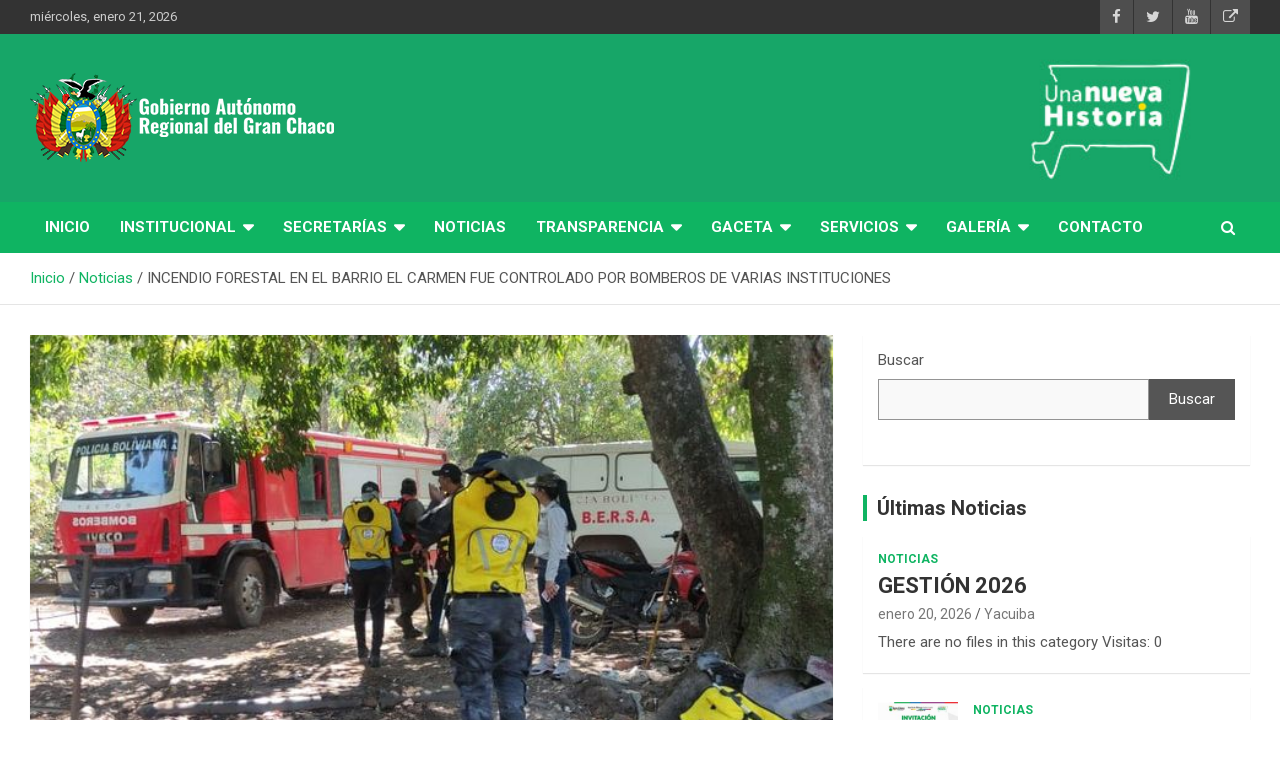

--- FILE ---
content_type: text/html; charset=UTF-8
request_url: https://granchaco.gob.bo/noticias/incendio-forestal-en-el-barrio-el-carmen-fue-controlado-por-bomberos-de-varias-instituciones/
body_size: 31157
content:
<!doctype html>
<html lang="es">
<head>
	<meta charset="UTF-8">
	<meta name="viewport" content="width=device-width, initial-scale=1, shrink-to-fit=no">
	<link rel="profile" href="https://gmpg.org/xfn/11">

	<meta name='robots' content='index, follow, max-image-preview:large, max-snippet:-1, max-video-preview:-1' />
<script id="cookieyes" type="text/javascript" src="https://cdn-cookieyes.com/client_data/8707f96936b8373f1f4ea1ac/script.js"></script>
	<!-- This site is optimized with the Yoast SEO plugin v22.5 - https://yoast.com/wordpress/plugins/seo/ -->
	<title>INCENDIO FORESTAL EN EL BARRIO EL CARMEN FUE CONTROLADO POR BOMBEROS DE VARIAS INSTITUCIONES - Gobierno Autónomo Regional del Gran Chaco</title>
	<meta name="description" content="El Gobierno Autónomo Regional del Gran Chaco es el organismo encargado de la administración superior de la región." />
	<link rel="canonical" href="https://granchaco.gob.bo/noticias/incendio-forestal-en-el-barrio-el-carmen-fue-controlado-por-bomberos-de-varias-instituciones/" />
	<meta property="og:locale" content="es_ES" />
	<meta property="og:type" content="article" />
	<meta property="og:title" content="INCENDIO FORESTAL EN EL BARRIO EL CARMEN FUE CONTROLADO POR BOMBEROS DE VARIAS INSTITUCIONES - Gobierno Autónomo Regional del Gran Chaco" />
	<meta property="og:description" content="El Gobierno Autónomo Regional del Gran Chaco es el organismo encargado de la administración superior de la región." />
	<meta property="og:url" content="https://granchaco.gob.bo/noticias/incendio-forestal-en-el-barrio-el-carmen-fue-controlado-por-bomberos-de-varias-instituciones/" />
	<meta property="og:site_name" content="Gobierno Autónomo Regional del Gran Chaco" />
	<meta property="article:publisher" content="https://www.facebook.com/GobiernoRegionalDelGranChaco" />
	<meta property="article:published_time" content="2022-10-02T12:54:00+00:00" />
	<meta property="article:modified_time" content="2022-10-03T12:54:24+00:00" />
	<meta property="og:image" content="https://granchaco.gob.bo/wp-content/uploads/2022/10/INCENDIO-FORESTAL-EN-EL-BARRIO-EL-CARMEN-FUE-CONTROLADO-1.jpg" />
	<meta property="og:image:width" content="878" />
	<meta property="og:image:height" content="395" />
	<meta property="og:image:type" content="image/jpeg" />
	<meta name="author" content="Yacuiba" />
	<meta name="twitter:card" content="summary_large_image" />
	<meta name="twitter:creator" content="@GARGCHYacuiba" />
	<meta name="twitter:site" content="@GARGCHYacuiba" />
	<meta name="twitter:label1" content="Escrito por" />
	<meta name="twitter:data1" content="Yacuiba" />
	<meta name="twitter:label2" content="Tiempo de lectura" />
	<meta name="twitter:data2" content="2 minutos" />
	<script type="application/ld+json" class="yoast-schema-graph">{"@context":"https://schema.org","@graph":[{"@type":"Article","@id":"https://granchaco.gob.bo/noticias/incendio-forestal-en-el-barrio-el-carmen-fue-controlado-por-bomberos-de-varias-instituciones/#article","isPartOf":{"@id":"https://granchaco.gob.bo/noticias/incendio-forestal-en-el-barrio-el-carmen-fue-controlado-por-bomberos-de-varias-instituciones/"},"author":{"name":"Yacuiba","@id":"https://granchaco.gob.bo/#/schema/person/fff1c8d1dc5f8fb262206063d6ef9400"},"headline":"INCENDIO FORESTAL EN EL BARRIO EL CARMEN FUE CONTROLADO POR BOMBEROS DE VARIAS INSTITUCIONES","datePublished":"2022-10-02T12:54:00+00:00","dateModified":"2022-10-03T12:54:24+00:00","mainEntityOfPage":{"@id":"https://granchaco.gob.bo/noticias/incendio-forestal-en-el-barrio-el-carmen-fue-controlado-por-bomberos-de-varias-instituciones/"},"wordCount":143,"publisher":{"@id":"https://granchaco.gob.bo/#organization"},"image":{"@id":"https://granchaco.gob.bo/noticias/incendio-forestal-en-el-barrio-el-carmen-fue-controlado-por-bomberos-de-varias-instituciones/#primaryimage"},"thumbnailUrl":"https://granchaco.gob.bo/wp-content/uploads/2022/10/INCENDIO-FORESTAL-EN-EL-BARRIO-EL-CARMEN-FUE-CONTROLADO-1.jpg","articleSection":["Noticias"],"inLanguage":"es"},{"@type":"WebPage","@id":"https://granchaco.gob.bo/noticias/incendio-forestal-en-el-barrio-el-carmen-fue-controlado-por-bomberos-de-varias-instituciones/","url":"https://granchaco.gob.bo/noticias/incendio-forestal-en-el-barrio-el-carmen-fue-controlado-por-bomberos-de-varias-instituciones/","name":"INCENDIO FORESTAL EN EL BARRIO EL CARMEN FUE CONTROLADO POR BOMBEROS DE VARIAS INSTITUCIONES - Gobierno Autónomo Regional del Gran Chaco","isPartOf":{"@id":"https://granchaco.gob.bo/#website"},"primaryImageOfPage":{"@id":"https://granchaco.gob.bo/noticias/incendio-forestal-en-el-barrio-el-carmen-fue-controlado-por-bomberos-de-varias-instituciones/#primaryimage"},"image":{"@id":"https://granchaco.gob.bo/noticias/incendio-forestal-en-el-barrio-el-carmen-fue-controlado-por-bomberos-de-varias-instituciones/#primaryimage"},"thumbnailUrl":"https://granchaco.gob.bo/wp-content/uploads/2022/10/INCENDIO-FORESTAL-EN-EL-BARRIO-EL-CARMEN-FUE-CONTROLADO-1.jpg","datePublished":"2022-10-02T12:54:00+00:00","dateModified":"2022-10-03T12:54:24+00:00","description":"El Gobierno Autónomo Regional del Gran Chaco es el organismo encargado de la administración superior de la región.","breadcrumb":{"@id":"https://granchaco.gob.bo/noticias/incendio-forestal-en-el-barrio-el-carmen-fue-controlado-por-bomberos-de-varias-instituciones/#breadcrumb"},"inLanguage":"es","potentialAction":[{"@type":"ReadAction","target":["https://granchaco.gob.bo/noticias/incendio-forestal-en-el-barrio-el-carmen-fue-controlado-por-bomberos-de-varias-instituciones/"]}]},{"@type":"ImageObject","inLanguage":"es","@id":"https://granchaco.gob.bo/noticias/incendio-forestal-en-el-barrio-el-carmen-fue-controlado-por-bomberos-de-varias-instituciones/#primaryimage","url":"https://granchaco.gob.bo/wp-content/uploads/2022/10/INCENDIO-FORESTAL-EN-EL-BARRIO-EL-CARMEN-FUE-CONTROLADO-1.jpg","contentUrl":"https://granchaco.gob.bo/wp-content/uploads/2022/10/INCENDIO-FORESTAL-EN-EL-BARRIO-EL-CARMEN-FUE-CONTROLADO-1.jpg","width":878,"height":395},{"@type":"BreadcrumbList","@id":"https://granchaco.gob.bo/noticias/incendio-forestal-en-el-barrio-el-carmen-fue-controlado-por-bomberos-de-varias-instituciones/#breadcrumb","itemListElement":[{"@type":"ListItem","position":1,"name":"Portada","item":"https://granchaco.gob.bo/"},{"@type":"ListItem","position":2,"name":"Noticias","item":"http://granchaco.gob.bo/noticias/"},{"@type":"ListItem","position":3,"name":"INCENDIO FORESTAL EN EL BARRIO EL CARMEN FUE CONTROLADO POR BOMBEROS DE VARIAS INSTITUCIONES"}]},{"@type":"WebSite","@id":"https://granchaco.gob.bo/#website","url":"https://granchaco.gob.bo/","name":"Gobierno Autónomo Regional del Gran Chaco","description":"Una Nueva Historia","publisher":{"@id":"https://granchaco.gob.bo/#organization"},"potentialAction":[{"@type":"SearchAction","target":{"@type":"EntryPoint","urlTemplate":"https://granchaco.gob.bo/?s={search_term_string}"},"query-input":"required name=search_term_string"}],"inLanguage":"es"},{"@type":"Organization","@id":"https://granchaco.gob.bo/#organization","name":"Gobierno Autónomo Regional del Gran Chaco","url":"https://granchaco.gob.bo/","logo":{"@type":"ImageObject","inLanguage":"es","@id":"https://granchaco.gob.bo/#/schema/logo/image/","url":"http://granchaco.gob.bo/wp-content/uploads/2022/07/Logo-Gobernacion.jpg","contentUrl":"http://granchaco.gob.bo/wp-content/uploads/2022/07/Logo-Gobernacion.jpg","width":800,"height":800,"caption":"Gobierno Autónomo Regional del Gran Chaco"},"image":{"@id":"https://granchaco.gob.bo/#/schema/logo/image/"},"sameAs":["https://www.facebook.com/GobiernoRegionalDelGranChaco","https://x.com/GARGCHYacuiba","https://www.youtube.com/channel/UCmvsNYXtl-CZL_zkmuckrSQ"]},{"@type":"Person","@id":"https://granchaco.gob.bo/#/schema/person/fff1c8d1dc5f8fb262206063d6ef9400","name":"Yacuiba","image":{"@type":"ImageObject","inLanguage":"es","@id":"https://granchaco.gob.bo/#/schema/person/image/","url":"https://secure.gravatar.com/avatar/2e8f2361b8588e886867d312d0ffdbf7?s=96&d=mm&r=g","contentUrl":"https://secure.gravatar.com/avatar/2e8f2361b8588e886867d312d0ffdbf7?s=96&d=mm&r=g","caption":"Yacuiba"},"sameAs":["https://plataforma4k.com/"],"url":"https://granchaco.gob.bo/author/juanpedro/"}]}</script>
	<!-- / Yoast SEO plugin. -->


<link rel='dns-prefetch' href='//static.addtoany.com' />
<link rel='dns-prefetch' href='//fonts.googleapis.com' />
<link rel='stylesheet' id='dashicons-css' href='https://granchaco.gob.bo/wp-includes/css/dashicons.min.css?ver=6.4.7' type='text/css' media='all' />
<link rel='stylesheet' id='elusive-css' href='https://granchaco.gob.bo/wp-content/plugins/menu-icons/vendor/codeinwp/icon-picker/css/types/elusive.min.css?ver=2.0' type='text/css' media='all' />
<link rel='stylesheet' id='menu-icon-font-awesome-css' href='https://granchaco.gob.bo/wp-content/plugins/menu-icons/css/fontawesome/css/all.min.css?ver=5.15.4' type='text/css' media='all' />
<link rel='stylesheet' id='foundation-icons-css' href='https://granchaco.gob.bo/wp-content/plugins/menu-icons/vendor/codeinwp/icon-picker/css/types/foundation-icons.min.css?ver=3.0' type='text/css' media='all' />
<link rel='stylesheet' id='genericons-css' href='https://granchaco.gob.bo/wp-content/plugins/menu-icons/vendor/codeinwp/icon-picker/css/types/genericons.min.css?ver=3.4' type='text/css' media='all' />
<link rel='stylesheet' id='menu-icons-extra-css' href='https://granchaco.gob.bo/wp-content/plugins/menu-icons/css/extra.min.css?ver=0.13.12' type='text/css' media='all' />
<link rel='stylesheet' id='bdt-uikit-css' href='https://granchaco.gob.bo/wp-content/plugins/bdthemes-element-pack/assets/css/bdt-uikit.css?ver=3.7.2' type='text/css' media='all' />
<link rel='stylesheet' id='element-pack-site-css' href='https://granchaco.gob.bo/wp-content/plugins/bdthemes-element-pack/assets/css/element-pack-site.css?ver=5.11.1' type='text/css' media='all' />
<link rel='stylesheet' id='wp-block-library-css' href='https://granchaco.gob.bo/wp-includes/css/dist/block-library/style.min.css?ver=6.4.7' type='text/css' media='all' />
<style id='classic-theme-styles-inline-css' type='text/css'>
/*! This file is auto-generated */
.wp-block-button__link{color:#fff;background-color:#32373c;border-radius:9999px;box-shadow:none;text-decoration:none;padding:calc(.667em + 2px) calc(1.333em + 2px);font-size:1.125em}.wp-block-file__button{background:#32373c;color:#fff;text-decoration:none}
</style>
<style id='global-styles-inline-css' type='text/css'>
body{--wp--preset--color--black: #000000;--wp--preset--color--cyan-bluish-gray: #abb8c3;--wp--preset--color--white: #ffffff;--wp--preset--color--pale-pink: #f78da7;--wp--preset--color--vivid-red: #cf2e2e;--wp--preset--color--luminous-vivid-orange: #ff6900;--wp--preset--color--luminous-vivid-amber: #fcb900;--wp--preset--color--light-green-cyan: #7bdcb5;--wp--preset--color--vivid-green-cyan: #00d084;--wp--preset--color--pale-cyan-blue: #8ed1fc;--wp--preset--color--vivid-cyan-blue: #0693e3;--wp--preset--color--vivid-purple: #9b51e0;--wp--preset--gradient--vivid-cyan-blue-to-vivid-purple: linear-gradient(135deg,rgba(6,147,227,1) 0%,rgb(155,81,224) 100%);--wp--preset--gradient--light-green-cyan-to-vivid-green-cyan: linear-gradient(135deg,rgb(122,220,180) 0%,rgb(0,208,130) 100%);--wp--preset--gradient--luminous-vivid-amber-to-luminous-vivid-orange: linear-gradient(135deg,rgba(252,185,0,1) 0%,rgba(255,105,0,1) 100%);--wp--preset--gradient--luminous-vivid-orange-to-vivid-red: linear-gradient(135deg,rgba(255,105,0,1) 0%,rgb(207,46,46) 100%);--wp--preset--gradient--very-light-gray-to-cyan-bluish-gray: linear-gradient(135deg,rgb(238,238,238) 0%,rgb(169,184,195) 100%);--wp--preset--gradient--cool-to-warm-spectrum: linear-gradient(135deg,rgb(74,234,220) 0%,rgb(151,120,209) 20%,rgb(207,42,186) 40%,rgb(238,44,130) 60%,rgb(251,105,98) 80%,rgb(254,248,76) 100%);--wp--preset--gradient--blush-light-purple: linear-gradient(135deg,rgb(255,206,236) 0%,rgb(152,150,240) 100%);--wp--preset--gradient--blush-bordeaux: linear-gradient(135deg,rgb(254,205,165) 0%,rgb(254,45,45) 50%,rgb(107,0,62) 100%);--wp--preset--gradient--luminous-dusk: linear-gradient(135deg,rgb(255,203,112) 0%,rgb(199,81,192) 50%,rgb(65,88,208) 100%);--wp--preset--gradient--pale-ocean: linear-gradient(135deg,rgb(255,245,203) 0%,rgb(182,227,212) 50%,rgb(51,167,181) 100%);--wp--preset--gradient--electric-grass: linear-gradient(135deg,rgb(202,248,128) 0%,rgb(113,206,126) 100%);--wp--preset--gradient--midnight: linear-gradient(135deg,rgb(2,3,129) 0%,rgb(40,116,252) 100%);--wp--preset--font-size--small: 13px;--wp--preset--font-size--medium: 20px;--wp--preset--font-size--large: 36px;--wp--preset--font-size--x-large: 42px;--wp--preset--spacing--20: 0.44rem;--wp--preset--spacing--30: 0.67rem;--wp--preset--spacing--40: 1rem;--wp--preset--spacing--50: 1.5rem;--wp--preset--spacing--60: 2.25rem;--wp--preset--spacing--70: 3.38rem;--wp--preset--spacing--80: 5.06rem;--wp--preset--shadow--natural: 6px 6px 9px rgba(0, 0, 0, 0.2);--wp--preset--shadow--deep: 12px 12px 50px rgba(0, 0, 0, 0.4);--wp--preset--shadow--sharp: 6px 6px 0px rgba(0, 0, 0, 0.2);--wp--preset--shadow--outlined: 6px 6px 0px -3px rgba(255, 255, 255, 1), 6px 6px rgba(0, 0, 0, 1);--wp--preset--shadow--crisp: 6px 6px 0px rgba(0, 0, 0, 1);}:where(.is-layout-flex){gap: 0.5em;}:where(.is-layout-grid){gap: 0.5em;}body .is-layout-flow > .alignleft{float: left;margin-inline-start: 0;margin-inline-end: 2em;}body .is-layout-flow > .alignright{float: right;margin-inline-start: 2em;margin-inline-end: 0;}body .is-layout-flow > .aligncenter{margin-left: auto !important;margin-right: auto !important;}body .is-layout-constrained > .alignleft{float: left;margin-inline-start: 0;margin-inline-end: 2em;}body .is-layout-constrained > .alignright{float: right;margin-inline-start: 2em;margin-inline-end: 0;}body .is-layout-constrained > .aligncenter{margin-left: auto !important;margin-right: auto !important;}body .is-layout-constrained > :where(:not(.alignleft):not(.alignright):not(.alignfull)){max-width: var(--wp--style--global--content-size);margin-left: auto !important;margin-right: auto !important;}body .is-layout-constrained > .alignwide{max-width: var(--wp--style--global--wide-size);}body .is-layout-flex{display: flex;}body .is-layout-flex{flex-wrap: wrap;align-items: center;}body .is-layout-flex > *{margin: 0;}body .is-layout-grid{display: grid;}body .is-layout-grid > *{margin: 0;}:where(.wp-block-columns.is-layout-flex){gap: 2em;}:where(.wp-block-columns.is-layout-grid){gap: 2em;}:where(.wp-block-post-template.is-layout-flex){gap: 1.25em;}:where(.wp-block-post-template.is-layout-grid){gap: 1.25em;}.has-black-color{color: var(--wp--preset--color--black) !important;}.has-cyan-bluish-gray-color{color: var(--wp--preset--color--cyan-bluish-gray) !important;}.has-white-color{color: var(--wp--preset--color--white) !important;}.has-pale-pink-color{color: var(--wp--preset--color--pale-pink) !important;}.has-vivid-red-color{color: var(--wp--preset--color--vivid-red) !important;}.has-luminous-vivid-orange-color{color: var(--wp--preset--color--luminous-vivid-orange) !important;}.has-luminous-vivid-amber-color{color: var(--wp--preset--color--luminous-vivid-amber) !important;}.has-light-green-cyan-color{color: var(--wp--preset--color--light-green-cyan) !important;}.has-vivid-green-cyan-color{color: var(--wp--preset--color--vivid-green-cyan) !important;}.has-pale-cyan-blue-color{color: var(--wp--preset--color--pale-cyan-blue) !important;}.has-vivid-cyan-blue-color{color: var(--wp--preset--color--vivid-cyan-blue) !important;}.has-vivid-purple-color{color: var(--wp--preset--color--vivid-purple) !important;}.has-black-background-color{background-color: var(--wp--preset--color--black) !important;}.has-cyan-bluish-gray-background-color{background-color: var(--wp--preset--color--cyan-bluish-gray) !important;}.has-white-background-color{background-color: var(--wp--preset--color--white) !important;}.has-pale-pink-background-color{background-color: var(--wp--preset--color--pale-pink) !important;}.has-vivid-red-background-color{background-color: var(--wp--preset--color--vivid-red) !important;}.has-luminous-vivid-orange-background-color{background-color: var(--wp--preset--color--luminous-vivid-orange) !important;}.has-luminous-vivid-amber-background-color{background-color: var(--wp--preset--color--luminous-vivid-amber) !important;}.has-light-green-cyan-background-color{background-color: var(--wp--preset--color--light-green-cyan) !important;}.has-vivid-green-cyan-background-color{background-color: var(--wp--preset--color--vivid-green-cyan) !important;}.has-pale-cyan-blue-background-color{background-color: var(--wp--preset--color--pale-cyan-blue) !important;}.has-vivid-cyan-blue-background-color{background-color: var(--wp--preset--color--vivid-cyan-blue) !important;}.has-vivid-purple-background-color{background-color: var(--wp--preset--color--vivid-purple) !important;}.has-black-border-color{border-color: var(--wp--preset--color--black) !important;}.has-cyan-bluish-gray-border-color{border-color: var(--wp--preset--color--cyan-bluish-gray) !important;}.has-white-border-color{border-color: var(--wp--preset--color--white) !important;}.has-pale-pink-border-color{border-color: var(--wp--preset--color--pale-pink) !important;}.has-vivid-red-border-color{border-color: var(--wp--preset--color--vivid-red) !important;}.has-luminous-vivid-orange-border-color{border-color: var(--wp--preset--color--luminous-vivid-orange) !important;}.has-luminous-vivid-amber-border-color{border-color: var(--wp--preset--color--luminous-vivid-amber) !important;}.has-light-green-cyan-border-color{border-color: var(--wp--preset--color--light-green-cyan) !important;}.has-vivid-green-cyan-border-color{border-color: var(--wp--preset--color--vivid-green-cyan) !important;}.has-pale-cyan-blue-border-color{border-color: var(--wp--preset--color--pale-cyan-blue) !important;}.has-vivid-cyan-blue-border-color{border-color: var(--wp--preset--color--vivid-cyan-blue) !important;}.has-vivid-purple-border-color{border-color: var(--wp--preset--color--vivid-purple) !important;}.has-vivid-cyan-blue-to-vivid-purple-gradient-background{background: var(--wp--preset--gradient--vivid-cyan-blue-to-vivid-purple) !important;}.has-light-green-cyan-to-vivid-green-cyan-gradient-background{background: var(--wp--preset--gradient--light-green-cyan-to-vivid-green-cyan) !important;}.has-luminous-vivid-amber-to-luminous-vivid-orange-gradient-background{background: var(--wp--preset--gradient--luminous-vivid-amber-to-luminous-vivid-orange) !important;}.has-luminous-vivid-orange-to-vivid-red-gradient-background{background: var(--wp--preset--gradient--luminous-vivid-orange-to-vivid-red) !important;}.has-very-light-gray-to-cyan-bluish-gray-gradient-background{background: var(--wp--preset--gradient--very-light-gray-to-cyan-bluish-gray) !important;}.has-cool-to-warm-spectrum-gradient-background{background: var(--wp--preset--gradient--cool-to-warm-spectrum) !important;}.has-blush-light-purple-gradient-background{background: var(--wp--preset--gradient--blush-light-purple) !important;}.has-blush-bordeaux-gradient-background{background: var(--wp--preset--gradient--blush-bordeaux) !important;}.has-luminous-dusk-gradient-background{background: var(--wp--preset--gradient--luminous-dusk) !important;}.has-pale-ocean-gradient-background{background: var(--wp--preset--gradient--pale-ocean) !important;}.has-electric-grass-gradient-background{background: var(--wp--preset--gradient--electric-grass) !important;}.has-midnight-gradient-background{background: var(--wp--preset--gradient--midnight) !important;}.has-small-font-size{font-size: var(--wp--preset--font-size--small) !important;}.has-medium-font-size{font-size: var(--wp--preset--font-size--medium) !important;}.has-large-font-size{font-size: var(--wp--preset--font-size--large) !important;}.has-x-large-font-size{font-size: var(--wp--preset--font-size--x-large) !important;}
.wp-block-navigation a:where(:not(.wp-element-button)){color: inherit;}
:where(.wp-block-post-template.is-layout-flex){gap: 1.25em;}:where(.wp-block-post-template.is-layout-grid){gap: 1.25em;}
:where(.wp-block-columns.is-layout-flex){gap: 2em;}:where(.wp-block-columns.is-layout-grid){gap: 2em;}
.wp-block-pullquote{font-size: 1.5em;line-height: 1.6;}
</style>
<link rel='stylesheet' id='wpfd-search_filter-css' href='https://granchaco.gob.bo/wp-content/plugins/wp-file-download/app/site/assets/css/search_filter.css?ver=6.4.7' type='text/css' media='all' />
<link rel='stylesheet' id='elespare-icons-css' href='https://granchaco.gob.bo/wp-content/plugins/elespare/assets/font/elespare-icons.css?ver=2.1.3' type='text/css' media='all' />
<link rel='stylesheet' id='elementor-icons-css' href='https://granchaco.gob.bo/wp-content/plugins/elementor/assets/lib/eicons/css/elementor-icons.min.css?ver=5.21.0' type='text/css' media='all' />
<link rel='stylesheet' id='elementor-frontend-css' href='https://granchaco.gob.bo/wp-content/plugins/elementor/assets/css/frontend.min.css?ver=3.15.2' type='text/css' media='all' />
<style id='elementor-frontend-inline-css' type='text/css'>
.elementor-kit-220{--e-global-color-primary:#6EC1E4;--e-global-color-secondary:#54595F;--e-global-color-text:#7A7A7A;--e-global-color-accent:#61CE70;--e-global-typography-primary-font-family:"Roboto";--e-global-typography-primary-font-weight:600;--e-global-typography-secondary-font-family:"Roboto Slab";--e-global-typography-secondary-font-weight:400;--e-global-typography-text-font-family:"Roboto";--e-global-typography-text-font-weight:400;--e-global-typography-accent-font-family:"Roboto Slab";--e-global-typography-accent-font-weight:500;}.elementor-section.elementor-section-boxed > .elementor-container{max-width:1140px;}.e-con{--container-max-width:1140px;}.elementor-widget:not(:last-child){margin-bottom:20px;}.elementor-element{--widgets-spacing:20px;}{}h1.entry-title{display:var(--page-title-display);}.elementor-kit-220 e-page-transition{background-color:#FFBC7D;}@media(max-width:1024px){.elementor-section.elementor-section-boxed > .elementor-container{max-width:1024px;}.e-con{--container-max-width:1024px;}}@media(max-width:767px){.elementor-section.elementor-section-boxed > .elementor-container{max-width:767px;}.e-con{--container-max-width:767px;}}
.elementor-widget-heading .elementor-heading-title{color:var( --e-global-color-primary );font-family:var( --e-global-typography-primary-font-family ), Sans-serif;font-weight:var( --e-global-typography-primary-font-weight );}.elementor-widget-image .widget-image-caption{color:var( --e-global-color-text );font-family:var( --e-global-typography-text-font-family ), Sans-serif;font-weight:var( --e-global-typography-text-font-weight );}.elementor-widget-text-editor{color:var( --e-global-color-text );font-family:var( --e-global-typography-text-font-family ), Sans-serif;font-weight:var( --e-global-typography-text-font-weight );}.elementor-widget-text-editor.elementor-drop-cap-view-stacked .elementor-drop-cap{background-color:var( --e-global-color-primary );}.elementor-widget-text-editor.elementor-drop-cap-view-framed .elementor-drop-cap, .elementor-widget-text-editor.elementor-drop-cap-view-default .elementor-drop-cap{color:var( --e-global-color-primary );border-color:var( --e-global-color-primary );}.elementor-widget-button .elementor-button{font-family:var( --e-global-typography-accent-font-family ), Sans-serif;font-weight:var( --e-global-typography-accent-font-weight );background-color:var( --e-global-color-accent );}.elementor-widget-divider{--divider-color:var( --e-global-color-secondary );}.elementor-widget-divider .elementor-divider__text{color:var( --e-global-color-secondary );font-family:var( --e-global-typography-secondary-font-family ), Sans-serif;font-weight:var( --e-global-typography-secondary-font-weight );}.elementor-widget-divider.elementor-view-stacked .elementor-icon{background-color:var( --e-global-color-secondary );}.elementor-widget-divider.elementor-view-framed .elementor-icon, .elementor-widget-divider.elementor-view-default .elementor-icon{color:var( --e-global-color-secondary );border-color:var( --e-global-color-secondary );}.elementor-widget-divider.elementor-view-framed .elementor-icon, .elementor-widget-divider.elementor-view-default .elementor-icon svg{fill:var( --e-global-color-secondary );}.elementor-widget-image-box .elementor-image-box-title{color:var( --e-global-color-primary );font-family:var( --e-global-typography-primary-font-family ), Sans-serif;font-weight:var( --e-global-typography-primary-font-weight );}.elementor-widget-image-box .elementor-image-box-description{color:var( --e-global-color-text );font-family:var( --e-global-typography-text-font-family ), Sans-serif;font-weight:var( --e-global-typography-text-font-weight );}.elementor-widget-icon.elementor-view-stacked .elementor-icon{background-color:var( --e-global-color-primary );}.elementor-widget-icon.elementor-view-framed .elementor-icon, .elementor-widget-icon.elementor-view-default .elementor-icon{color:var( --e-global-color-primary );border-color:var( --e-global-color-primary );}.elementor-widget-icon.elementor-view-framed .elementor-icon, .elementor-widget-icon.elementor-view-default .elementor-icon svg{fill:var( --e-global-color-primary );}.elementor-widget-icon-box.elementor-view-stacked .elementor-icon{background-color:var( --e-global-color-primary );}.elementor-widget-icon-box.elementor-view-framed .elementor-icon, .elementor-widget-icon-box.elementor-view-default .elementor-icon{fill:var( --e-global-color-primary );color:var( --e-global-color-primary );border-color:var( --e-global-color-primary );}.elementor-widget-icon-box .elementor-icon-box-title{color:var( --e-global-color-primary );}.elementor-widget-icon-box .elementor-icon-box-title, .elementor-widget-icon-box .elementor-icon-box-title a{font-family:var( --e-global-typography-primary-font-family ), Sans-serif;font-weight:var( --e-global-typography-primary-font-weight );}.elementor-widget-icon-box .elementor-icon-box-description{color:var( --e-global-color-text );font-family:var( --e-global-typography-text-font-family ), Sans-serif;font-weight:var( --e-global-typography-text-font-weight );}.elementor-widget-star-rating .elementor-star-rating__title{color:var( --e-global-color-text );font-family:var( --e-global-typography-text-font-family ), Sans-serif;font-weight:var( --e-global-typography-text-font-weight );}.elementor-widget-image-gallery .gallery-item .gallery-caption{font-family:var( --e-global-typography-accent-font-family ), Sans-serif;font-weight:var( --e-global-typography-accent-font-weight );}.elementor-widget-icon-list .elementor-icon-list-item:not(:last-child):after{border-color:var( --e-global-color-text );}.elementor-widget-icon-list .elementor-icon-list-icon i{color:var( --e-global-color-primary );}.elementor-widget-icon-list .elementor-icon-list-icon svg{fill:var( --e-global-color-primary );}.elementor-widget-icon-list .elementor-icon-list-item > .elementor-icon-list-text, .elementor-widget-icon-list .elementor-icon-list-item > a{font-family:var( --e-global-typography-text-font-family ), Sans-serif;font-weight:var( --e-global-typography-text-font-weight );}.elementor-widget-icon-list .elementor-icon-list-text{color:var( --e-global-color-secondary );}.elementor-widget-counter .elementor-counter-number-wrapper{color:var( --e-global-color-primary );font-family:var( --e-global-typography-primary-font-family ), Sans-serif;font-weight:var( --e-global-typography-primary-font-weight );}.elementor-widget-counter .elementor-counter-title{color:var( --e-global-color-secondary );font-family:var( --e-global-typography-secondary-font-family ), Sans-serif;font-weight:var( --e-global-typography-secondary-font-weight );}.elementor-widget-progress .elementor-progress-wrapper .elementor-progress-bar{background-color:var( --e-global-color-primary );}.elementor-widget-progress .elementor-title{color:var( --e-global-color-primary );font-family:var( --e-global-typography-text-font-family ), Sans-serif;font-weight:var( --e-global-typography-text-font-weight );}.elementor-widget-testimonial .elementor-testimonial-content{color:var( --e-global-color-text );font-family:var( --e-global-typography-text-font-family ), Sans-serif;font-weight:var( --e-global-typography-text-font-weight );}.elementor-widget-testimonial .elementor-testimonial-name{color:var( --e-global-color-primary );font-family:var( --e-global-typography-primary-font-family ), Sans-serif;font-weight:var( --e-global-typography-primary-font-weight );}.elementor-widget-testimonial .elementor-testimonial-job{color:var( --e-global-color-secondary );font-family:var( --e-global-typography-secondary-font-family ), Sans-serif;font-weight:var( --e-global-typography-secondary-font-weight );}.elementor-widget-tabs .elementor-tab-title, .elementor-widget-tabs .elementor-tab-title a{color:var( --e-global-color-primary );}.elementor-widget-tabs .elementor-tab-title.elementor-active,
					 .elementor-widget-tabs .elementor-tab-title.elementor-active a{color:var( --e-global-color-accent );}.elementor-widget-tabs .elementor-tab-title{font-family:var( --e-global-typography-primary-font-family ), Sans-serif;font-weight:var( --e-global-typography-primary-font-weight );}.elementor-widget-tabs .elementor-tab-content{color:var( --e-global-color-text );font-family:var( --e-global-typography-text-font-family ), Sans-serif;font-weight:var( --e-global-typography-text-font-weight );}.elementor-widget-accordion .elementor-accordion-icon, .elementor-widget-accordion .elementor-accordion-title{color:var( --e-global-color-primary );}.elementor-widget-accordion .elementor-accordion-icon svg{fill:var( --e-global-color-primary );}.elementor-widget-accordion .elementor-active .elementor-accordion-icon, .elementor-widget-accordion .elementor-active .elementor-accordion-title{color:var( --e-global-color-accent );}.elementor-widget-accordion .elementor-active .elementor-accordion-icon svg{fill:var( --e-global-color-accent );}.elementor-widget-accordion .elementor-accordion-title{font-family:var( --e-global-typography-primary-font-family ), Sans-serif;font-weight:var( --e-global-typography-primary-font-weight );}.elementor-widget-accordion .elementor-tab-content{color:var( --e-global-color-text );font-family:var( --e-global-typography-text-font-family ), Sans-serif;font-weight:var( --e-global-typography-text-font-weight );}.elementor-widget-toggle .elementor-toggle-title, .elementor-widget-toggle .elementor-toggle-icon{color:var( --e-global-color-primary );}.elementor-widget-toggle .elementor-toggle-icon svg{fill:var( --e-global-color-primary );}.elementor-widget-toggle .elementor-tab-title.elementor-active a, .elementor-widget-toggle .elementor-tab-title.elementor-active .elementor-toggle-icon{color:var( --e-global-color-accent );}.elementor-widget-toggle .elementor-toggle-title{font-family:var( --e-global-typography-primary-font-family ), Sans-serif;font-weight:var( --e-global-typography-primary-font-weight );}.elementor-widget-toggle .elementor-tab-content{color:var( --e-global-color-text );font-family:var( --e-global-typography-text-font-family ), Sans-serif;font-weight:var( --e-global-typography-text-font-weight );}.elementor-widget-alert .elementor-alert-title{font-family:var( --e-global-typography-primary-font-family ), Sans-serif;font-weight:var( --e-global-typography-primary-font-weight );}.elementor-widget-alert .elementor-alert-description{font-family:var( --e-global-typography-text-font-family ), Sans-serif;font-weight:var( --e-global-typography-text-font-weight );}.elementor-widget-pp-advanced-accordion .pp-accordion-item{border-color:var( --e-global-color-text );}.elementor-widget-pp-advanced-accordion .pp-advanced-accordion .pp-accordion-tab-title{color:var( --e-global-color-primary );font-family:var( --e-global-typography-primary-font-family ), Sans-serif;font-weight:var( --e-global-typography-primary-font-weight );}.elementor-widget-pp-advanced-accordion .pp-advanced-accordion .pp-accordion-tab-title svg{fill:var( --e-global-color-primary );}.elementor-widget-pp-advanced-accordion .pp-advanced-accordion .pp-accordion-tab-title.pp-accordion-tab-active{color:var( --e-global-color-accent );}.elementor-widget-pp-advanced-accordion .pp-advanced-accordion .pp-accordion-tab-title.pp-accordion-tab-active svg{fill:var( --e-global-color-accent );}.elementor-widget-pp-advanced-accordion .pp-advanced-accordion .pp-accordion-item .pp-accordion-tab-content{font-family:var( --e-global-typography-text-font-family ), Sans-serif;font-weight:var( --e-global-typography-text-font-weight );}.elementor-widget-pp-advanced-accordion .pp-advanced-accordion .pp-accordion-tab-title .pp-accordion-toggle-icon{color:var( --e-global-color-primary );}.elementor-widget-pp-advanced-accordion .pp-advanced-accordion .pp-accordion-tab-title .pp-accordion-toggle-icon svg{fill:var( --e-global-color-primary );}.elementor-widget-pp-advanced-accordion .pp-advanced-accordion .pp-accordion-tab-title.pp-accordion-tab-active .pp-accordion-toggle-icon{color:var( --e-global-color-accent );}.elementor-widget-pp-advanced-accordion .pp-advanced-accordion .pp-accordion-tab-title.pp-accordion-tab-active .pp-accordion-toggle-icon svg{fill:var( --e-global-color-accent );}.elementor-widget-pp-advanced-menu .pp-advanced-menu--main .pp-menu-item{color:var( --e-global-color-text );}.elementor-widget-pp-advanced-menu .pp-advanced-menu--main .pp-menu-item:hover,
					.elementor-widget-pp-advanced-menu .pp-advanced-menu--main .pp-menu-item.pp-menu-item-active,
					.elementor-widget-pp-advanced-menu .pp-advanced-menu--main .pp-menu-item.highlighted,
					.elementor-widget-pp-advanced-menu .pp-advanced-menu--main .pp-menu-item:focus{color:var( --e-global-color-accent );}.elementor-widget-pp-advanced-menu .pp-advanced-menu--main:not(.pp--pointer-framed) .pp-menu-item:before,
					.elementor-widget-pp-advanced-menu .pp-advanced-menu--main:not(.pp--pointer-framed) .pp-menu-item:after{background-color:var( --e-global-color-accent );}.elementor-widget-pp-advanced-menu .pp--pointer-framed .pp-menu-item:before,
					.elementor-widget-pp-advanced-menu .pp--pointer-framed .pp-menu-item:after{border-color:var( --e-global-color-accent );}.elementor-widget-pp-advanced-menu .pp--pointer-brackets .pp-menu-item:before,
					.elementor-widget-pp-advanced-menu .pp--pointer-brackets .pp-menu-item:after{color:var( --e-global-color-accent );}.elementor-widget-pp-advanced-menu .pp-menu-toggle .pp-menu-toggle-label{font-family:var( --e-global-typography-primary-font-family ), Sans-serif;font-weight:var( --e-global-typography-primary-font-weight );}.elementor-widget-pp-advanced-menu .pp-advanced-menu--dropdown .pp-menu-item, .elementor-widget-pp-advanced-menu .pp-advanced-menu--dropdown .pp-sub-item, .pp-advanced-menu--dropdown.pp-advanced-menu__container.pp-menu-{{ID}} .sub-menu .pp-menu-item, .pp-advanced-menu--dropdown.pp-advanced-menu__container.pp-menu-{{ID}} .sub-menu .pp-sub-item{font-family:var( --e-global-typography-accent-font-family ), Sans-serif;font-weight:var( --e-global-typography-accent-font-weight );}.elementor-widget-pp-advanced-tabs .pp-advanced-tabs-title .pp-advanced-tabs-title-text{font-family:var( --e-global-typography-accent-font-family ), Sans-serif;font-weight:var( --e-global-typography-accent-font-weight );}.elementor-widget-pp-advanced-tabs .pp-advanced-tabs-content{font-family:var( --e-global-typography-accent-font-family ), Sans-serif;font-weight:var( --e-global-typography-accent-font-weight );}.elementor-widget-pp-album .pp-album-title{font-family:var( --e-global-typography-primary-font-family ), Sans-serif;font-weight:var( --e-global-typography-primary-font-weight );}.elementor-widget-pp-album .pp-album-subtitle{font-family:var( --e-global-typography-secondary-font-family ), Sans-serif;font-weight:var( --e-global-typography-secondary-font-weight );}.elementor-widget-pp-album .pp-album-cover-button{background-color:var( --e-global-color-accent );font-family:var( --e-global-typography-accent-font-family ), Sans-serif;font-weight:var( --e-global-typography-accent-font-weight );}.elementor-widget-pp-album .pp-album-trigger-button{background-color:var( --e-global-color-accent );font-family:var( --e-global-typography-accent-font-family ), Sans-serif;font-weight:var( --e-global-typography-accent-font-weight );}.elementor-widget-pp-business-hours .pp-business-hours .pp-business-day{font-family:var( --e-global-typography-accent-font-family ), Sans-serif;font-weight:var( --e-global-typography-accent-font-weight );}.elementor-widget-pp-business-hours .pp-business-hours .pp-business-timing{font-family:var( --e-global-typography-accent-font-family ), Sans-serif;font-weight:var( --e-global-typography-accent-font-weight );}.elementor-widget-pp-buttons .pp-button{font-family:var( --e-global-typography-accent-font-family ), Sans-serif;font-weight:var( --e-global-typography-accent-font-weight );background:var( --e-global-color-accent );}.elementor-widget-pp-buttons .pp-button-icon-number{font-family:var( --e-global-typography-accent-font-family ), Sans-serif;font-weight:var( --e-global-typography-accent-font-weight );}.pp-tooltip.pp-tooltip-{{ID}} .pp-tooltip-content{font-family:var( --e-global-typography-accent-font-family ), Sans-serif;font-weight:var( --e-global-typography-accent-font-weight );}.elementor-widget-pp-categories .pp-category-title{font-family:var( --e-global-typography-accent-font-family ), Sans-serif;font-weight:var( --e-global-typography-accent-font-weight );}.elementor-widget-pp-categories .pp-category-count{font-family:var( --e-global-typography-accent-font-family ), Sans-serif;font-weight:var( --e-global-typography-accent-font-weight );}.elementor-widget-pp-categories .pp-category-description{font-family:var( --e-global-typography-accent-font-family ), Sans-serif;font-weight:var( --e-global-typography-accent-font-weight );}.elementor-widget-pp-content-reveal .pp-content-reveal-button-inner{background-color:var( --e-global-color-accent );}.elementor-widget-pp-content-reveal .pp-content-reveal-button-inner:hover{background-color:var( --e-global-color-accent );}.elementor-widget-pp-countdown .pp-countdown-wrapper .pp-countdown-item .pp-countdown-digit{font-family:var( --e-global-typography-text-font-family ), Sans-serif;font-weight:var( --e-global-typography-text-font-weight );}.elementor-widget-pp-countdown .pp-countdown-wrapper .pp-countdown-item .pp-countdown-label{font-family:var( --e-global-typography-secondary-font-family ), Sans-serif;font-weight:var( --e-global-typography-secondary-font-weight );}.elementor-widget-pp-countdown .pp-countdown-wrapper .pp-countdown-expire-message{font-family:var( --e-global-typography-secondary-font-family ), Sans-serif;font-weight:var( --e-global-typography-secondary-font-weight );}.elementor-widget-pp-counter .pp-counter-icon{color:var( --e-global-color-primary );}.elementor-widget-pp-counter .pp-counter-icon svg{fill:var( --e-global-color-primary );}.elementor-widget-pp-counter .pp-counter-number{color:var( --e-global-color-primary );}.elementor-widget-pp-counter .pp-counter-number-wrap{font-family:var( --e-global-typography-primary-font-family ), Sans-serif;font-weight:var( --e-global-typography-primary-font-weight );}.elementor-widget-pp-counter .pp-counter-number-prefix{color:var( --e-global-color-primary );}.elementor-widget-pp-counter .pp-counter-number-suffix{color:var( --e-global-color-primary );}.elementor-widget-pp-counter .pp-counter-title{color:var( --e-global-color-secondary );font-family:var( --e-global-typography-secondary-font-family ), Sans-serif;font-weight:var( --e-global-typography-secondary-font-weight );}.elementor-widget-pp-counter .pp-counter-subtitle{color:var( --e-global-color-text );font-family:var( --e-global-typography-text-font-family ), Sans-serif;font-weight:var( --e-global-typography-text-font-weight );}.elementor-widget-pp-coupons .pp-coupon-discount{font-family:var( --e-global-typography-accent-font-family ), Sans-serif;font-weight:var( --e-global-typography-accent-font-weight );background-color:var( --e-global-color-primary );}.elementor-widget-pp-coupons .pp-coupon-code{font-family:var( --e-global-typography-accent-font-family ), Sans-serif;font-weight:var( --e-global-typography-accent-font-weight );}.elementor-widget-pp-coupons .pp-coupon-title{color:var( --e-global-color-secondary );font-family:var( --e-global-typography-primary-font-family ), Sans-serif;font-weight:var( --e-global-typography-primary-font-weight );}.elementor-widget-pp-coupons .pp-coupon-description{color:var( --e-global-color-text );font-family:var( --e-global-typography-text-font-family ), Sans-serif;font-weight:var( --e-global-typography-text-font-weight );}.elementor-widget-pp-coupons .pp-coupon-button{background-color:var( --e-global-color-accent );font-family:var( --e-global-typography-accent-font-family ), Sans-serif;font-weight:var( --e-global-typography-accent-font-weight );}.elementor-widget-pp-coupons .pp-posts-pagination .page-numbers, .elementor-widget-pp-coupons .pp-posts-pagination a{font-family:var( --e-global-typography-secondary-font-family ), Sans-serif;font-weight:var( --e-global-typography-secondary-font-weight );background-color:var( --e-global-color-accent );}.elementor-widget-pp-coupons .swiper-pagination-fraction{font-family:var( --e-global-typography-accent-font-family ), Sans-serif;font-weight:var( --e-global-typography-accent-font-weight );}.elementor-widget-pp-divider .pp-divider-text{font-family:var( --e-global-typography-accent-font-family ), Sans-serif;font-weight:var( --e-global-typography-accent-font-weight );}.elementor-widget-pp-faq .pp-faq-item{border-color:var( --e-global-color-text );}.elementor-widget-pp-faq .pp-faqs .pp-faq-question{color:var( --e-global-color-primary );}.elementor-widget-pp-faq .pp-faqs .pp-faq-question svg{fill:var( --e-global-color-primary );}.elementor-widget-pp-faq .pp-faqs .pp-faq-question.pp-accordion-tab-active{color:var( --e-global-color-accent );}.elementor-widget-pp-faq .pp-faqs .pp-faq-question.pp-accordion-tab-active svg{fill:var( --e-global-color-accent );}.elementor-widget-pp-faq .pp-faqs .pp-faq-question .pp-accordion-toggle-icon{color:var( --e-global-color-primary );}.elementor-widget-pp-faq .pp-faqs .pp-faq-question .pp-accordion-toggle-icon svg{fill:var( --e-global-color-primary );}.elementor-widget-pp-faq .pp-advanced-accordion .pp-accordion-item:hover .pp-accordion-tab-title .pp-accordion-toggle-icon{color:var( --e-global-color-accent );}.elementor-widget-pp-faq .pp-advanced-accordion .pp-accordion-item:hover .pp-accordion-tab-title .pp-accordion-toggle-icon svg{fill:var( --e-global-color-accent );}.elementor-widget-pp-faq .pp-faqs .pp-faq-question.pp-accordion-tab-active .pp-accordion-toggle-icon{color:var( --e-global-color-accent );}.elementor-widget-pp-faq .pp-faqs .pp-faq-question.pp-accordion-tab-active .pp-accordion-toggle-icon svg{fill:var( --e-global-color-accent );}.elementor-widget-pp-flipbox .pp-flipbox-icon-image .pp-icon-text{font-family:var( --e-global-typography-accent-font-family ), Sans-serif;font-weight:var( --e-global-typography-accent-font-weight );}.elementor-widget-pp-flipbox .pp-flipbox-icon-image-back .pp-icon-text{font-family:var( --e-global-typography-accent-font-family ), Sans-serif;font-weight:var( --e-global-typography-accent-font-weight );}.elementor-widget-pp-flipbox .pp-flipbox-button{font-family:var( --e-global-typography-accent-font-family ), Sans-serif;font-weight:var( --e-global-typography-accent-font-weight );}.elementor-widget-pp-fancy-heading .pp-heading-text{font-family:var( --e-global-typography-primary-font-family ), Sans-serif;font-weight:var( --e-global-typography-primary-font-weight );color:var( --e-global-color-primary );}.elementor-widget-pp-dual-heading .pp-first-text{color:var( --e-global-color-primary );font-family:var( --e-global-typography-primary-font-family ), Sans-serif;font-weight:var( --e-global-typography-primary-font-weight );}.elementor-widget-pp-dual-heading .pp-second-text{color:var( --e-global-color-primary );font-family:var( --e-global-typography-primary-font-family ), Sans-serif;font-weight:var( --e-global-typography-primary-font-weight );}.elementor-widget-pp-image-gallery{--filters-pointer-bg-color-active:var( --e-global-color-accent );--filters-pointer-bg-color-hover:var( --e-global-color-accent );}.elementor-widget-pp-image-gallery .pp-gallery-load-more{background-color:var( --e-global-color-accent );font-family:var( --e-global-typography-accent-font-family ), Sans-serif;font-weight:var( --e-global-typography-accent-font-weight );}.elementor-widget-pp-image-slider .swiper-pagination-fraction{font-family:var( --e-global-typography-accent-font-family ), Sans-serif;font-weight:var( --e-global-typography-accent-font-weight );}.elementor-widget-pp-google-maps .gm-style .pp-infowindow-title{font-family:var( --e-global-typography-primary-font-family ), Sans-serif;font-weight:var( --e-global-typography-primary-font-weight );}.elementor-widget-pp-icon-list .pp-list-items:not(.pp-inline-items) li:not(:last-child){border-bottom-color:var( --e-global-color-text );}.elementor-widget-pp-icon-list .pp-list-items.pp-inline-items li:not(:last-child){border-right-color:var( --e-global-color-text );}.elementor-widget-pp-icon-list .pp-list-items .pp-icon-list-icon{color:var( --e-global-color-primary );}.elementor-widget-pp-icon-list .pp-list-items .pp-icon-list-icon svg{fill:var( --e-global-color-primary );}.elementor-widget-pp-icon-list .pp-icon-list-item:hover .pp-icon-wrapper{border-color:var( --e-global-color-secondary );}.elementor-widget-pp-icon-list .pp-icon-list-text{color:var( --e-global-color-secondary );font-family:var( --e-global-typography-text-font-family ), Sans-serif;font-weight:var( --e-global-typography-text-font-weight );}.elementor-widget-pp-image-accordion .pp-image-accordion-button{font-family:var( --e-global-typography-accent-font-family ), Sans-serif;font-weight:var( --e-global-typography-accent-font-weight );}.elementor-widget-pp-image-comparison .twentytwenty-before-label:before, .elementor-widget-pp-image-comparison .twentytwenty-after-label:before{font-family:var( --e-global-typography-accent-font-family ), Sans-serif;font-weight:var( --e-global-typography-accent-font-weight );}.elementor-widget-pp-info-box .pp-info-box-icon{font-family:var( --e-global-typography-accent-font-family ), Sans-serif;font-weight:var( --e-global-typography-accent-font-weight );color:var( --e-global-color-primary );}.elementor-widget-pp-info-box .pp-info-box-icon svg{fill:var( --e-global-color-primary );}.elementor-widget-pp-info-box .pp-info-box-title{color:var( --e-global-color-primary );font-family:var( --e-global-typography-primary-font-family ), Sans-serif;font-weight:var( --e-global-typography-primary-font-weight );}.elementor-widget-pp-info-box .pp-info-box-subtitle{color:var( --e-global-color-secondary );font-family:var( --e-global-typography-secondary-font-family ), Sans-serif;font-weight:var( --e-global-typography-secondary-font-weight );}.elementor-widget-pp-info-box .pp-info-box-description{color:var( --e-global-color-text );font-family:var( --e-global-typography-text-font-family ), Sans-serif;font-weight:var( --e-global-typography-text-font-weight );}.elementor-widget-pp-info-box .pp-info-box-button{background-color:var( --e-global-color-accent );font-family:var( --e-global-typography-accent-font-family ), Sans-serif;font-weight:var( --e-global-typography-accent-font-weight );}.elementor-widget-pp-info-box-carousel .pp-info-box-icon{color:var( --e-global-color-primary );font-family:var( --e-global-typography-accent-font-family ), Sans-serif;font-weight:var( --e-global-typography-accent-font-weight );}.elementor-widget-pp-info-box-carousel .pp-info-box-icon svg{fill:var( --e-global-color-primary );}.elementor-widget-pp-info-box-carousel .pp-info-box-title{color:var( --e-global-color-primary );font-family:var( --e-global-typography-primary-font-family ), Sans-serif;font-weight:var( --e-global-typography-primary-font-weight );}.elementor-widget-pp-info-box-carousel .pp-info-box-subtitle{color:var( --e-global-color-secondary );font-family:var( --e-global-typography-secondary-font-family ), Sans-serif;font-weight:var( --e-global-typography-secondary-font-weight );}.elementor-widget-pp-info-box-carousel .pp-info-box-description{color:var( --e-global-color-text );font-family:var( --e-global-typography-text-font-family ), Sans-serif;font-weight:var( --e-global-typography-text-font-weight );}.elementor-widget-pp-info-box-carousel .pp-info-box-button{background-color:var( --e-global-color-accent );font-family:var( --e-global-typography-accent-font-family ), Sans-serif;font-weight:var( --e-global-typography-accent-font-weight );}.elementor-widget-pp-info-box-carousel .swiper-pagination-fraction{font-family:var( --e-global-typography-accent-font-family ), Sans-serif;font-weight:var( --e-global-typography-accent-font-weight );}.elementor-widget-pp-info-list .pp-list-items .pp-info-list-icon{color:var( --e-global-color-secondary );}.elementor-widget-pp-info-list .pp-list-items .pp-info-list-icon svg{fill:var( --e-global-color-secondary );}.elementor-widget-pp-info-list .pp-list-items .pp-infolist-icon-wrapper:hover .pp-info-list-icon{color:var( --e-global-color-secondary );}.elementor-widget-pp-info-list .pp-list-items .pp-infolist-icon-wrapper:hover .pp-info-list-icon svg{fill:var( --e-global-color-secondary );}.elementor-widget-pp-info-list .pp-list-items .pp-infolist-icon-wrapper:hover{border-color:var( --e-global-color-secondary );}.elementor-widget-pp-info-list .pp-list-items .pp-info-list-number{font-family:var( --e-global-typography-accent-font-family ), Sans-serif;font-weight:var( --e-global-typography-accent-font-weight );}.elementor-widget-pp-info-list .pp-info-list-title{color:var( --e-global-color-primary );font-family:var( --e-global-typography-primary-font-family ), Sans-serif;font-weight:var( --e-global-typography-primary-font-weight );}.elementor-widget-pp-info-list .pp-info-list-description{color:var( --e-global-color-text );font-family:var( --e-global-typography-text-font-family ), Sans-serif;font-weight:var( --e-global-typography-text-font-weight );}.elementor-widget-pp-info-list .pp-info-list-button{background-color:var( --e-global-color-accent );font-family:var( --e-global-typography-accent-font-family ), Sans-serif;font-weight:var( --e-global-typography-accent-font-weight );}.elementor-widget-pp-info-table .pp-info-table-title{color:var( --e-global-color-primary );font-family:var( --e-global-typography-primary-font-family ), Sans-serif;font-weight:var( --e-global-typography-primary-font-weight );}.elementor-widget-pp-info-table .pp-info-table-subtitle{color:var( --e-global-color-secondary );font-family:var( --e-global-typography-secondary-font-family ), Sans-serif;font-weight:var( --e-global-typography-secondary-font-weight );}.elementor-widget-pp-info-table .pp-info-table-icon{font-family:var( --e-global-typography-accent-font-family ), Sans-serif;font-weight:var( --e-global-typography-accent-font-weight );color:var( --e-global-color-primary );}.elementor-widget-pp-info-table .pp-info-table-icon svg{fill:var( --e-global-color-primary );}.elementor-widget-pp-info-table .pp-info-table-description{color:var( --e-global-color-text );font-family:var( --e-global-typography-text-font-family ), Sans-serif;font-weight:var( --e-global-typography-text-font-weight );}.elementor-widget-pp-info-table .pp-info-table-button{font-family:var( --e-global-typography-accent-font-family ), Sans-serif;font-weight:var( --e-global-typography-accent-font-weight );}.elementor-widget-pp-info-table .pp-info-table-sale-badge{background-color:var( --e-global-color-accent );font-family:var( --e-global-typography-accent-font-family ), Sans-serif;font-weight:var( --e-global-typography-accent-font-weight );}.elementor-widget-pp-info-table .pp-info-table-sale-badge.right:after{border-left-color:var( --e-global-color-accent );}.elementor-widget-pp-info-table .pp-info-table-sale-badge.left:after{border-right-color:var( --e-global-color-accent );}.elementor-widget-pp-instafeed .pp-instagram-feed-title{font-family:var( --e-global-typography-accent-font-family ), Sans-serif;font-weight:var( --e-global-typography-accent-font-weight );}.elementor-widget-pp-instafeed .swiper-pagination-fraction{font-family:var( --e-global-typography-accent-font-family ), Sans-serif;font-weight:var( --e-global-typography-accent-font-weight );}.elementor-widget-pa-link-effects a.pp-link{font-family:var( --e-global-typography-accent-font-family ), Sans-serif;font-weight:var( --e-global-typography-accent-font-weight );}.elementor-widget-pp-login-form .elementor-field-group > a{color:var( --e-global-color-text );}.elementor-widget-pp-login-form .elementor-field-group > a:hover{color:var( --e-global-color-accent );}.elementor-widget-pp-login-form .elementor-form-fields-wrapper label{color:var( --e-global-color-text );font-family:var( --e-global-typography-text-font-family ), Sans-serif;font-weight:var( --e-global-typography-text-font-weight );}.elementor-widget-pp-login-form .elementor-field-group .elementor-field, .elementor-widget-pp-login-form .elementor-field-subgroup label{font-family:var( --e-global-typography-text-font-family ), Sans-serif;font-weight:var( --e-global-typography-text-font-weight );}.elementor-widget-pp-login-form .elementor-field-group .elementor-field{color:var( --e-global-color-text );}.elementor-widget-pp-login-form .elementor-button{font-family:var( --e-global-typography-accent-font-family ), Sans-serif;font-weight:var( --e-global-typography-accent-font-weight );background-color:var( --e-global-color-accent );}.elementor-widget-pp-login-form .elementor-widget-container .elementor-login__logged-in-message{color:var( --e-global-color-text );font-family:var( --e-global-typography-text-font-family ), Sans-serif;font-weight:var( --e-global-typography-text-font-weight );}.elementor-widget-pp-logo-carousel .pp-logo-carousel-title{font-family:var( --e-global-typography-accent-font-family ), Sans-serif;font-weight:var( --e-global-typography-accent-font-weight );}.elementor-widget-pp-logo-carousel .swiper-pagination-fraction{font-family:var( --e-global-typography-accent-font-family ), Sans-serif;font-weight:var( --e-global-typography-accent-font-weight );}.elementor-widget-pp-logo-grid .pp-logo-grid-title{font-family:var( --e-global-typography-accent-font-family ), Sans-serif;font-weight:var( --e-global-typography-accent-font-weight );}.pp-modal-popup-window-{{ID}} .pp-popup-header .pp-popup-title{font-family:var( --e-global-typography-primary-font-family ), Sans-serif;font-weight:var( --e-global-typography-primary-font-weight );}.pp-modal-popup-window-{{ID}} .pp-popup-content{font-family:var( --e-global-typography-accent-font-family ), Sans-serif;font-weight:var( --e-global-typography-accent-font-weight );}.elementor-widget-pp-modal-popup .pp-modal-popup-button{background-color:var( --e-global-color-accent );font-family:var( --e-global-typography-accent-font-family ), Sans-serif;font-weight:var( --e-global-typography-accent-font-weight );}.elementor-widget-pp-one-page-nav .pp-nav-dot-tooltip{font-family:var( --e-global-typography-accent-font-family ), Sans-serif;font-weight:var( --e-global-typography-accent-font-weight );}.elementor-widget-pp-card-slider .pp-card-slider-title{font-family:var( --e-global-typography-primary-font-family ), Sans-serif;font-weight:var( --e-global-typography-primary-font-weight );}.elementor-widget-pp-card-slider .pp-card-slider-date{color:var( --e-global-color-secondary );font-family:var( --e-global-typography-secondary-font-family ), Sans-serif;font-weight:var( --e-global-typography-secondary-font-weight );}.elementor-widget-pp-card-slider .pp-card-slider-date .pp-icon svg{fill:var( --e-global-color-secondary );}.elementor-widget-pp-card-slider .pp-card-slider-content{color:var( --e-global-color-text );font-family:var( --e-global-typography-text-font-family ), Sans-serif;font-weight:var( --e-global-typography-text-font-weight );}.elementor-widget-pp-card-slider .pp-card-slider-meta{color:var( --e-global-color-secondary );font-family:var( --e-global-typography-secondary-font-family ), Sans-serif;font-weight:var( --e-global-typography-secondary-font-weight );}.elementor-widget-pp-card-slider .pp-card-slider-button{background-color:var( --e-global-color-accent );font-family:var( --e-global-typography-accent-font-family ), Sans-serif;font-weight:var( --e-global-typography-accent-font-weight );}.elementor-widget-pp-magazine-slider .pp-tiled-post-title{font-family:var( --e-global-typography-primary-font-family ), Sans-serif;font-weight:var( --e-global-typography-primary-font-weight );}.elementor-widget-pp-magazine-slider .pp-tiled-post-featured .pp-tiled-post-title{font-family:var( --e-global-typography-primary-font-family ), Sans-serif;font-weight:var( --e-global-typography-primary-font-weight );}.elementor-widget-pp-magazine-slider .pp-post-categories-style-2 span{background:var( --e-global-color-accent );}.elementor-widget-pp-magazine-slider .pp-post-categories{font-family:var( --e-global-typography-secondary-font-family ), Sans-serif;font-weight:var( --e-global-typography-secondary-font-weight );}.elementor-widget-pp-magazine-slider .pp-tiled-post-featured .pp-post-categories{font-family:var( --e-global-typography-secondary-font-family ), Sans-serif;font-weight:var( --e-global-typography-secondary-font-weight );}.elementor-widget-pp-magazine-slider .pp-tiled-posts-meta{font-family:var( --e-global-typography-secondary-font-family ), Sans-serif;font-weight:var( --e-global-typography-secondary-font-weight );}.elementor-widget-pp-magazine-slider .pp-tiled-post-featured .pp-tiled-posts-meta{font-family:var( --e-global-typography-secondary-font-family ), Sans-serif;font-weight:var( --e-global-typography-secondary-font-weight );}.elementor-widget-pp-magazine-slider .pp-tiled-post-excerpt{font-family:var( --e-global-typography-text-font-family ), Sans-serif;font-weight:var( --e-global-typography-text-font-weight );}.elementor-widget-pp-magazine-slider .pp-tiled-post-featured .pp-tiled-post-excerpt{font-family:var( --e-global-typography-text-font-family ), Sans-serif;font-weight:var( --e-global-typography-text-font-weight );}.elementor-widget-pp-tiled-posts .pp-tiled-post-title{font-family:var( --e-global-typography-primary-font-family ), Sans-serif;font-weight:var( --e-global-typography-primary-font-weight );}.elementor-widget-pp-tiled-posts .pp-tiled-post-featured .pp-tiled-post-title{font-family:var( --e-global-typography-primary-font-family ), Sans-serif;font-weight:var( --e-global-typography-primary-font-weight );}.elementor-widget-pp-tiled-posts .pp-post-categories-style-2 span{background:var( --e-global-color-primary );}.elementor-widget-pp-tiled-posts .pp-post-categories{font-family:var( --e-global-typography-secondary-font-family ), Sans-serif;font-weight:var( --e-global-typography-secondary-font-weight );}.elementor-widget-pp-tiled-posts .pp-tiled-post-featured .pp-post-categories{font-family:var( --e-global-typography-secondary-font-family ), Sans-serif;font-weight:var( --e-global-typography-secondary-font-weight );}.elementor-widget-pp-tiled-posts .pp-tiled-posts-meta{font-family:var( --e-global-typography-secondary-font-family ), Sans-serif;font-weight:var( --e-global-typography-secondary-font-weight );}.elementor-widget-pp-tiled-posts .pp-tiled-post-featured .pp-tiled-posts-meta{font-family:var( --e-global-typography-secondary-font-family ), Sans-serif;font-weight:var( --e-global-typography-secondary-font-weight );}.elementor-widget-pp-tiled-posts .pp-tiled-post-excerpt{font-family:var( --e-global-typography-text-font-family ), Sans-serif;font-weight:var( --e-global-typography-text-font-weight );}.elementor-widget-pp-tiled-posts .pp-tiled-post-featured .pp-tiled-post-excerpt{font-family:var( --e-global-typography-text-font-family ), Sans-serif;font-weight:var( --e-global-typography-text-font-weight );}.elementor-widget-pp-posts .pp-post-terms{font-family:var( --e-global-typography-secondary-font-family ), Sans-serif;font-weight:var( --e-global-typography-secondary-font-weight );}.elementor-widget-pp-posts .pp-post-title, .elementor-widget-pp-posts .pp-post-title a{color:var( --e-global-color-secondary );}.elementor-widget-pp-posts .pp-post-title a:hover{color:var( --e-global-color-secondary );}.elementor-widget-pp-posts .pp-post-title{font-family:var( --e-global-typography-primary-font-family ), Sans-serif;font-weight:var( --e-global-typography-primary-font-weight );}.elementor-widget-pp-posts .pp-post-excerpt{color:var( --e-global-color-secondary );font-family:var( --e-global-typography-text-font-family ), Sans-serif;font-weight:var( --e-global-typography-text-font-weight );}.elementor-widget-pp-posts .pp-post-meta{font-family:var( --e-global-typography-secondary-font-family ), Sans-serif;font-weight:var( --e-global-typography-secondary-font-weight );}.elementor-widget-pp-posts .pp-posts-button{font-family:var( --e-global-typography-accent-font-family ), Sans-serif;font-weight:var( --e-global-typography-accent-font-weight );background-color:var( --e-global-color-accent );}.elementor-widget-pp-posts .pp-posts-pagination .page-numbers, .elementor-widget-pp-posts .pp-posts-pagination a{font-family:var( --e-global-typography-secondary-font-family ), Sans-serif;font-weight:var( --e-global-typography-secondary-font-weight );}.elementor-widget-pp-timeline .pp-timeline-button{font-family:var( --e-global-typography-accent-font-family ), Sans-serif;font-weight:var( --e-global-typography-accent-font-weight );}.elementor-widget-pp-price-menu .pp-restaurant-menu .pp-restaurant-menu-title{color:var( --e-global-color-primary );font-family:var( --e-global-typography-primary-font-family ), Sans-serif;font-weight:var( --e-global-typography-primary-font-weight );}.elementor-widget-pp-price-menu .pp-restaurant-menu .pp-restaurant-menu-price-discount{color:var( --e-global-color-primary );font-family:var( --e-global-typography-primary-font-family ), Sans-serif;font-weight:var( --e-global-typography-primary-font-weight );}.elementor-widget-pp-price-menu .pp-restaurant-menu .pp-restaurant-menu-price-original{color:var( --e-global-color-text );font-family:var( --e-global-typography-accent-font-family ), Sans-serif;font-weight:var( --e-global-typography-accent-font-weight );}.elementor-widget-pp-price-menu .pp-restaurant-menu-description{color:var( --e-global-color-text );font-family:var( --e-global-typography-text-font-family ), Sans-serif;font-weight:var( --e-global-typography-text-font-weight );}.elementor-widget-pp-price-menu .pp-restaurant-menu-style-1 .pp-price-title-connector{border-bottom-color:var( --e-global-color-secondary );}.elementor-widget-pp-pricing-table .pp-pricing-table-head{background-color:var( --e-global-color-secondary );}.elementor-widget-pp-pricing-table .pp-pricing-table-title{font-family:var( --e-global-typography-primary-font-family ), Sans-serif;font-weight:var( --e-global-typography-primary-font-weight );}.elementor-widget-pp-pricing-table .pp-pricing-table-subtitle{font-family:var( --e-global-typography-secondary-font-family ), Sans-serif;font-weight:var( --e-global-typography-secondary-font-weight );}.elementor-widget-pp-pricing-table .pp-pricing-table-price{font-family:var( --e-global-typography-primary-font-family ), Sans-serif;font-weight:var( --e-global-typography-primary-font-weight );}.elementor-widget-pp-pricing-table .pp-pricing-table-price-duration{font-family:var( --e-global-typography-secondary-font-family ), Sans-serif;font-weight:var( --e-global-typography-secondary-font-weight );}.elementor-widget-pp-pricing-table .pp-pricing-table-features{color:var( --e-global-color-text );font-family:var( --e-global-typography-text-font-family ), Sans-serif;font-weight:var( --e-global-typography-text-font-weight );}.elementor-widget-pp-pricing-table .pp-pricing-table-button{background-color:var( --e-global-color-accent );font-family:var( --e-global-typography-accent-font-family ), Sans-serif;font-weight:var( --e-global-typography-accent-font-weight );}.elementor-widget-pp-pricing-table .pp-pricing-table-additional-info{color:var( --e-global-color-text );font-family:var( --e-global-typography-text-font-family ), Sans-serif;font-weight:var( --e-global-typography-text-font-weight );}.elementor-widget-pp-recipe .pp-recipe-description{font-family:var( --e-global-typography-accent-font-family ), Sans-serif;font-weight:var( --e-global-typography-accent-font-weight );}.elementor-widget-pp-recipe .pp-recipe-meta{font-family:var( --e-global-typography-accent-font-family ), Sans-serif;font-weight:var( --e-global-typography-accent-font-weight );}.elementor-widget-pp-recipe .pp-recipe-detail-title{font-family:var( --e-global-typography-accent-font-family ), Sans-serif;font-weight:var( --e-global-typography-accent-font-weight );}.elementor-widget-pp-recipe .pp-recipe-detail-value{font-family:var( --e-global-typography-accent-font-family ), Sans-serif;font-weight:var( --e-global-typography-accent-font-weight );}.elementor-widget-pp-recipe .pp-recipe-ingredients-heading{font-family:var( --e-global-typography-accent-font-family ), Sans-serif;font-weight:var( --e-global-typography-accent-font-weight );}.elementor-widget-pp-recipe .pp-recipe-ingredients-list{font-family:var( --e-global-typography-accent-font-family ), Sans-serif;font-weight:var( --e-global-typography-accent-font-weight );}.elementor-widget-pp-recipe .pp-recipe-instructions-heading{font-family:var( --e-global-typography-accent-font-family ), Sans-serif;font-weight:var( --e-global-typography-accent-font-weight );}.elementor-widget-pp-recipe .pp-recipe-instructions-list{font-family:var( --e-global-typography-accent-font-family ), Sans-serif;font-weight:var( --e-global-typography-accent-font-weight );}.elementor-widget-pp-recipe .pp-recipe-notes-heading{font-family:var( --e-global-typography-accent-font-family ), Sans-serif;font-weight:var( --e-global-typography-accent-font-weight );}.elementor-widget-pp-recipe .pp-recipe-notes-content{font-family:var( --e-global-typography-accent-font-family ), Sans-serif;font-weight:var( --e-global-typography-accent-font-weight );}.elementor-widget-pp-registration-form .pp-rf-links > a{color:var( --e-global-color-text );}.elementor-widget-pp-registration-form .pp-rf-links > a:hover{color:var( --e-global-color-accent );}.elementor-widget-pp-registration-form .elementor-field-group > label, .elementor-widget-pp-registration-form .elementor-field-subgroup label{color:var( --e-global-color-text );}.elementor-widget-pp-registration-form .elementor-field-group > label{font-family:var( --e-global-typography-text-font-family ), Sans-serif;font-weight:var( --e-global-typography-text-font-weight );}.elementor-widget-pp-registration-form .elementor-field-group .elementor-field{color:var( --e-global-color-text );font-family:var( --e-global-typography-text-font-family ), Sans-serif;font-weight:var( --e-global-typography-text-font-weight );}.elementor-widget-pp-registration-form .elementor-button{font-family:var( --e-global-typography-accent-font-family ), Sans-serif;font-weight:var( --e-global-typography-accent-font-weight );background-color:var( --e-global-color-accent );}.elementor-widget-pp-registration-form .elementor-button:hover{background-color:var( --e-global-color-accent );}.elementor-widget-pp-registration-form .pp-rf-loggedin-message{color:var( --e-global-color-text );font-family:var( --e-global-typography-text-font-family ), Sans-serif;font-weight:var( --e-global-typography-text-font-weight );}.elementor-widget-pp-registration-form .pp-rf-error{font-family:var( --e-global-typography-text-font-family ), Sans-serif;font-weight:var( --e-global-typography-text-font-weight );}.elementor-widget-pp-registration-form .pp-rf-success-msg{font-family:var( --e-global-typography-text-font-family ), Sans-serif;font-weight:var( --e-global-typography-text-font-weight );}.elementor-widget-pp-review-box .pp-review-box-title{color:var( --e-global-color-primary );font-family:var( --e-global-typography-primary-font-family ), Sans-serif;font-weight:var( --e-global-typography-primary-font-weight );}.elementor-widget-pp-review-box .pp-review-box-description{color:var( --e-global-color-text );font-family:var( --e-global-typography-text-font-family ), Sans-serif;font-weight:var( --e-global-typography-text-font-weight );}.elementor-widget-pp-review-box .pp-review-feature .pp-review-feature-text{color:var( --e-global-color-text );font-family:var( --e-global-typography-text-font-family ), Sans-serif;font-weight:var( --e-global-typography-text-font-weight );}.elementor-widget-pp-review-box .pp-review-final-rating-title{color:var( --e-global-color-secondary );font-family:var( --e-global-typography-secondary-font-family ), Sans-serif;font-weight:var( --e-global-typography-secondary-font-weight );}.elementor-widget-pp-review-box .pp-review-final-rating{font-family:var( --e-global-typography-accent-font-family ), Sans-serif;font-weight:var( --e-global-typography-accent-font-weight );}.elementor-widget-pp-review-box .pp-review-summary-title{font-family:var( --e-global-typography-accent-font-family ), Sans-serif;font-weight:var( --e-global-typography-accent-font-weight );}.elementor-widget-pp-review-box .pp-review-summary-content{font-family:var( --e-global-typography-accent-font-family ), Sans-serif;font-weight:var( --e-global-typography-accent-font-weight );}.elementor-widget-pp-sitemap .pp-sitemap-title{font-family:var( --e-global-typography-primary-font-family ), Sans-serif;font-weight:var( --e-global-typography-primary-font-weight );}.elementor-widget-pp-sitemap .pp-sitemap-item, .elementor-widget-pp-sitemap span.pp-sitemap-list, .elementor-widget-pp-sitemap .pp-sitemap-item a{font-family:var( --e-global-typography-text-font-family ), Sans-serif;font-weight:var( --e-global-typography-text-font-weight );}.elementor-widget-pp-team-member .pp-tm-name{font-family:var( --e-global-typography-primary-font-family ), Sans-serif;font-weight:var( --e-global-typography-primary-font-weight );color:var( --e-global-color-primary );}.elementor-widget-pp-team-member .pp-tm-title-divider{border-bottom-color:var( --e-global-color-primary );}.elementor-widget-pp-team-member .pp-tm-position{font-family:var( --e-global-typography-secondary-font-family ), Sans-serif;font-weight:var( --e-global-typography-secondary-font-weight );color:var( --e-global-color-secondary );}.elementor-widget-pp-team-member .pp-tm-position-divider{border-bottom-color:var( --e-global-color-accent );}.elementor-widget-pp-team-member .pp-tm-description{font-family:var( --e-global-typography-text-font-family ), Sans-serif;font-weight:var( --e-global-typography-text-font-weight );color:var( --e-global-color-text );}.elementor-widget-pp-team-member .pp-tm-description-divider{border-bottom-color:var( --e-global-color-primary );}.elementor-widget-pp-team-member-carousel .pp-tm-name{font-family:var( --e-global-typography-primary-font-family ), Sans-serif;font-weight:var( --e-global-typography-primary-font-weight );color:var( --e-global-color-primary );}.elementor-widget-pp-team-member-carousel .pp-tm-title-divider{border-bottom-color:var( --e-global-color-primary );}.elementor-widget-pp-team-member-carousel .pp-tm-position{font-family:var( --e-global-typography-secondary-font-family ), Sans-serif;font-weight:var( --e-global-typography-secondary-font-weight );color:var( --e-global-color-secondary );}.elementor-widget-pp-team-member-carousel .pp-tm-position-divider{border-bottom-color:var( --e-global-color-primary );}.elementor-widget-pp-team-member-carousel .pp-tm-description{font-family:var( --e-global-typography-text-font-family ), Sans-serif;font-weight:var( --e-global-typography-text-font-weight );color:var( --e-global-color-text );}.elementor-widget-pp-team-member-carousel .pp-tm-description-divider{border-bottom-color:var( --e-global-color-primary );}.elementor-widget-pp-team-member-carousel .swiper-pagination-fraction{font-family:var( --e-global-typography-accent-font-family ), Sans-serif;font-weight:var( --e-global-typography-accent-font-weight );}.elementor-widget-pp-testimonials .pp-testimonial-content{color:var( --e-global-color-text );font-family:var( --e-global-typography-text-font-family ), Sans-serif;font-weight:var( --e-global-typography-text-font-weight );}.elementor-widget-pp-testimonials .pp-testimonial-name{color:var( --e-global-color-text );font-family:var( --e-global-typography-primary-font-family ), Sans-serif;font-weight:var( --e-global-typography-primary-font-weight );}.elementor-widget-pp-testimonials .pp-testimonial-position{color:var( --e-global-color-primary );font-family:var( --e-global-typography-secondary-font-family ), Sans-serif;font-weight:var( --e-global-typography-secondary-font-weight );}.elementor-widget-pp-toggle .pp-primary-toggle-label{font-family:var( --e-global-typography-accent-font-family ), Sans-serif;font-weight:var( --e-global-typography-accent-font-weight );}.elementor-widget-pp-toggle .pp-secondary-toggle-label{font-family:var( --e-global-typography-accent-font-family ), Sans-serif;font-weight:var( --e-global-typography-accent-font-weight );}.elementor-widget-pp-toggle .pp-toggle-content-wrap{font-family:var( --e-global-typography-accent-font-family ), Sans-serif;font-weight:var( --e-global-typography-accent-font-weight );}.elementor-widget-pp-table .pp-table th.pp-table-cell{font-family:var( --e-global-typography-accent-font-family ), Sans-serif;font-weight:var( --e-global-typography-accent-font-weight );}.elementor-widget-pp-table .pp-table tr .pp-table-cell{font-family:var( --e-global-typography-text-font-family ), Sans-serif;font-weight:var( --e-global-typography-text-font-weight );}.elementor-widget-pp-table .pp-table .pp-table-cell .pp-table-cell-content{color:var( --e-global-color-text );}.elementor-widget-pp-table .pp-table tfoot td.pp-table-cell{font-family:var( --e-global-typography-accent-font-family ), Sans-serif;font-weight:var( --e-global-typography-accent-font-weight );}.elementor-widget-pp-table-of-contents{--header-color:var( --e-global-color-secondary );--item-text-color:var( --e-global-color-text );--item-text-hover-color:var( --e-global-color-accent );--marker-color:var( --e-global-color-text );}.elementor-widget-pp-table-of-contents .pp-toc__header, .elementor-widget-pp-table-of-contents .pp-toc__header-title{font-family:var( --e-global-typography-primary-font-family ), Sans-serif;font-weight:var( --e-global-typography-primary-font-weight );}.elementor-widget-pp-table-of-contents .pp-toc__list-item{font-family:var( --e-global-typography-text-font-family ), Sans-serif;font-weight:var( --e-global-typography-text-font-weight );}.elementor-widget-pp-video-gallery{--filters-pointer-bg-color-hover:var( --e-global-color-accent );--filters-pointer-bg-color-active:var( --e-global-color-accent );}.elementor-widget-pp-video-gallery .swiper-pagination-fraction{font-family:var( --e-global-typography-accent-font-family ), Sans-serif;font-weight:var( --e-global-typography-accent-font-weight );}.elementor-widget-pp-wpforms .pp-contact-form-description, .elementor-widget-pp-wpforms .wpforms-description{font-family:var( --e-global-typography-accent-font-family ), Sans-serif;font-weight:var( --e-global-typography-accent-font-weight );}.elementor-widget-pp-wpforms .pp-wpforms .wpforms-field label{font-family:var( --e-global-typography-accent-font-family ), Sans-serif;font-weight:var( --e-global-typography-accent-font-weight );}.elementor-widget-pp-wpforms .pp-wpforms .wpforms-field input:not([type=radio]):not([type=checkbox]):not([type=submit]):not([type=button]):not([type=image]):not([type=file]), .elementor-widget-pp-wpforms .pp-wpforms .wpforms-field textarea, .elementor-widget-pp-wpforms .pp-wpforms .wpforms-field select{font-family:var( --e-global-typography-accent-font-family ), Sans-serif;font-weight:var( --e-global-typography-accent-font-weight );}.elementor-widget-pp-wpforms .pp-wpforms .wpforms-submit-container .wpforms-submit{font-family:var( --e-global-typography-accent-font-family ), Sans-serif;font-weight:var( --e-global-typography-accent-font-weight );}.elementor-widget-post-banner .elespare-widget-title-section .elespare-widget-title  .elespare-section-title{color:var( --e-global-color-primary );}.elementor-widget-post-banner .elespare-widget-title-section.title-style-8 .elespare-widget-title .elespare-section-title{color:var( --e-global-color-primary );background-color:var( --e-global-color-primary );}.elementor-widget-post-banner .elespare-widget-title-section.title-style-9 .elespare-widget-title .elespare-section-title{color:var( --e-global-color-primary );background-color:var( --e-global-color-primary );}.elementor-widget-post-banner .elespare-widget-title-section.title-style-1 .elespare-widget-title .elespare-section-title-after{background-color:var( --e-global-color-primary );}.elementor-widget-post-banner .elespare-widget-title-section.title-style-2 .elespare-widget-title span.elespare-section-title:after{background-color:var( --e-global-color-primary );}.elementor-widget-post-banner .elespare-widget-title-section.title-style-3 .elespare-widget-title .elespare-section-title{border-bottom-color:var( --e-global-color-primary );}.elementor-widget-post-banner .elespare-widget-title-section.title-style-4 .elespare-widget-title .elespare-section-title-before{background-color:var( --e-global-color-primary );}.elementor-widget-post-banner .elespare-widget-title-section.title-style-5 .elespare-widget-title .elespare-section-title-after{background-color:var( --e-global-color-primary );}.elementor-widget-post-banner .elespare-widget-title-section.title-style-6 .elespare-widget-title .elespare-section-title-after{background-color:var( --e-global-color-primary );}.elementor-widget-post-banner .elespare-widget-title-section.title-style-6 .elespare-widget-title .elespare-section-title-before{background-color:var( --e-global-color-primary );}.elementor-widget-post-banner .elespare-widget-title-section.title-style-7 .elespare-widget-title .elespare-section-title-after{color:var( --e-global-color-primary );}.elementor-widget-post-banner .elespare-widget-title-section.title-style-7 .elespare-widget-title .elespare-section-title-before{color:var( --e-global-color-primary );}.elementor-widget-post-banner .elespare-widget-title-section.title-style-8 .elespare-widget-title .elespare-section-title:before{border-top-color:var( --e-global-color-primary );}.elementor-widget-post-banner .elespare-widget-title-section.title-style-9 .elespare-widget-title {border-bottom-color:var( --e-global-color-primary );}.elementor-widget-post-banner .elespare-widget-title-section.title-style-10 .elespare-widget-title .elespare-section-title:before{background-color:var( --e-global-color-primary );}.elementor-widget-post-banner .elespare-widget-title-section.title-style-1 .elespare-widget-title .elespare-section-title-before{background-color:var( --e-global-color-secondary );}.elementor-widget-post-banner .elespare-widget-title-section.title-style-3 .elespare-widget-title .elespare-section-title-after{background-color:var( --e-global-color-secondary );}.elementor-widget-post-banner .elespare-widget-title-section.title-style-4 .elespare-widget-title .elespare-section-title-after{background-color:var( --e-global-color-secondary );}.elementor-widget-post-banner .elespare-widget-title-section.title-style-5 .elespare-widget-title .elespare-section-title-before{background-color:var( --e-global-color-secondary );}.elementor-widget-post-banner .elespare-widget-title-section .elespare-widget-title .elespare-section-title{font-family:var( --e-global-typography-primary-font-family ), Sans-serif;font-weight:var( --e-global-typography-primary-font-weight );}.elementor-widget-post-banner .elespare-banner-one-wrap .elespare-section-grid .elespare-posts-wrap .elespare-posts-grid-post-items h4 a > span{font-family:var( --e-global-typography-primary-font-family ), Sans-serif;font-weight:var( --e-global-typography-primary-font-weight );color:var( --e-global-color-primary );}.elementor-widget-post-banner .elespare-banner-one-wrap .elespare-section-grid .elespare-posts-wrap .elespare-posts-grid-post-items h4 a:hover span{color:var( --e-global-color-primary );}.elementor-widget-post-banner .elespare-banner-one-wrap .elespare-section-slider .elespare-posts-wrap .elespare-posts-carousel-post-items h4 a > span{font-family:var( --e-global-typography-primary-font-family ), Sans-serif;font-weight:var( --e-global-typography-primary-font-weight );color:var( --e-global-color-primary );}.elementor-widget-post-banner .elespare-banner-one-wrap .elespare-section-slider .elespare-posts-wrap .elespare-posts-carousel-post-items h4 a:hover span{color:var( --e-global-color-primary );}.elementor-widget-post-banner .elespare-banner-one-wrap .elespare-section-trending.has-background .elespare-posts-wrap.elespare-light .elespare-posts-trending-post-items{background-color:var( --e-global-color-primary );}.elementor-widget-post-banner .elespare-banner-one-wrap .elespare-section-trending.has-background .elespare-posts-wrap.elespare-dark .elespare-posts-trending-post-items{background-color:var( --e-global-color-primary );}.elementor-widget-post-banner .elespare-banner-one-wrap .elespare-section-trending .elespare-posts-wrap .elespare-posts-trending-post-items h4 a > span{font-family:var( --e-global-typography-primary-font-family ), Sans-serif;font-weight:var( --e-global-typography-primary-font-weight );color:var( --e-global-color-primary );}.elementor-widget-post-banner .elespare-banner-one-wrap .elespare-section-trending .elespare-posts-wrap .elespare-posts-trending-post-items .elespare-img-wrapper .elespare-post-count{color:var( --e-global-color-primary );background-color:var( --e-global-color-primary );}.elementor-widget-post-banner .elespare-banner-one-wrap .elespare-section-trending .elespare-posts-wrap .elespare-posts-trending-post-items h4 a:hover span{color:var( --e-global-color-primary );}.elementor-widget-post-banner .elespare-banner-one-wrap .elespare-posts-wrap ul li > a{font-family:var( --e-global-typography-text-font-family ), Sans-serif;font-weight:var( --e-global-typography-text-font-weight );}.elementor-widget-post-banner .elespare-banner-one-wrap .elespare-posts-wrap .elespare-cat-links .elespare-meta-category > a{color:var( --e-global-color-primary );}.elementor-widget-post-banner .elespare-banner-one-wrap .elespare-posts-wrap .elespare-cat-links.solid li >a{background-color:var( --e-global-color-primary );}.elementor-widget-post-banner .elespare-banner-one-wrap .elespare-posts-wrap .elespare-cat-links li > a{border-color:var( --e-global-color-primary );}.elementor-widget-post-banner .elespare-banner-one-wrap .elespare-trending-wrap.elespare-posts-wrap  ul li > a{font-family:var( --e-global-typography-text-font-family ), Sans-serif;font-weight:var( --e-global-typography-text-font-weight );}.elementor-widget-post-banner .elespare-banner-one-wrap .elespare-trending-wrap.elespare-posts-wrap .elespare-cat-links .elespare-meta-category > a{color:var( --e-global-color-primary );}.elementor-widget-post-banner .elespare-banner-one-wrap .elespare-trending-wrap.elespare-posts-wrap .elespare-cat-links.solid li >a{background-color:var( --e-global-color-primary );}.elementor-widget-post-banner .elespare-banner-one-wrap .elespare-trending-wrap.elespare-posts-wrap .elespare-cat-links li > a{border-color:var( --e-global-color-primary );}.elementor-widget-post-banner .elespare-banner-one-wrap .elespare-posts-wrap .elespare-posts-grid-post-items .elespare-metadata {font-family:var( --e-global-typography-text-font-family ), Sans-serif;font-weight:var( --e-global-typography-text-font-weight );}.elementor-widget-post-banner .elespare-banner-one-wrap .elespare-posts-wrap .elespare-posts-grid-post-items .elespare-metadata span > a{color:var( --e-global-color-primary );}.elementor-widget-post-banner .elespare-banner-one-wrap .elespare-posts-wrap .elespare-posts-grid-post-items .elespare-metadata .comment_count{color:var( --e-global-color-primary );}.elementor-widget-post-banner .elespare-banner-one-wrap .elespare-posts-wrap .elespare-posts-grid-post-items .elespare-metadata span >a:hover{color:var( --e-global-color-primary );}.elementor-widget-post-banner .elespare-banner-one-wrap .elespare-posts-wrap .elespare-posts-grid-post-items .elespare-metadata .comment_count:hover{color:var( --e-global-color-primary );}.elementor-widget-post-banner .elespare-banner-one-wrap .elespare-section-grid .elespare-posts-wrap .elespare-posts-grid-post-items .elespare-post-format >i{color:var( --e-global-color-primary );}.elementor-widget-post-banner .elespare-banner-one-wrap .elespare-section-slider .elespare-posts-wrap .elespare-posts-carousel-post-items .elespare-post-format >i{color:var( --e-global-color-primary );}.elementor-widget-post-banner .elespare-banner-one-wrap .elespare-section-grid .elespare-posts-wrap .elespare-posts-grid-post-items .elespare-post-format.elespare-border > i:after{border-color:var( --e-global-color-primary );}.elementor-widget-post-banner .elespare-banner-one-wrap .elespare-section-slider .elespare-posts-wrap .elespare-posts-carousel-post-items  .elespare-post-format.elespare-border > i:after{border-color:var( --e-global-color-primary );}.elementor-widget-post-banner .elespare-banner-one-wrap .elespare-section-grid .elespare-posts-wrap .elespare-posts-grid-post-items .elespare-post-format.elespare-background > i:after{background:var( --e-global-color-primary );}.elementor-widget-post-banner .elespare-banner-one-wrap .elespare-section-slider .elespare-posts-wrap .elespare-posts-carousel-post-items  .elespare-post-format.elespare-background > i:after{background:var( --e-global-color-primary );}.elementor-widget-post-banner .elespare-banner-one-wrap .elespare-posts-wrap .elespare-posts-carousel-post-items .elespare-metadata span > a,.elementor-widget-post-banner .elespare-banner-one-wrap .elespare-posts-wrap .elespare-posts-carousel-post-items .elespare-metadata .comment_count  {font-family:var( --e-global-typography-text-font-family ), Sans-serif;font-weight:var( --e-global-typography-text-font-weight );}.elementor-widget-post-banner .elespare-banner-one-wrap .elespare-posts-wrap .elespare-posts-carousel-post-items .elespare-metadata span > a{color:var( --e-global-color-primary );}.elementor-widget-post-banner .elespare-banner-one-wrap .elespare-posts-wrap .elespare-posts-carousel-post-items .elespare-metadata .comment_count{color:var( --e-global-color-primary );}.elementor-widget-post-banner .elespare-banner-one-wrap .elespare-posts-wrap .elespare-posts-carousel-post-items .elespare-metadata span > a:hover{color:var( --e-global-color-primary );}.elementor-widget-post-banner .elespare-banner-one-wrap .elespare-posts-wrap .elespare-posts-carousel-post-items .elespare-metadata .comment_count:hover{color:var( --e-global-color-primary );}.elementor-widget-post-banner .elespare-banner-one-wrap .elespare-posts-wrap .elespare-posts-carousel-post-items  .elespare-exceprt p{font-family:var( --e-global-typography-text-font-family ), Sans-serif;font-weight:var( --e-global-typography-text-font-weight );}.elementor-widget-post-banner .elespare-banner-one-wrap .elespare-posts-wrap .elespare-posts-carousel-post-items .elespare-exceprt{color:var( --e-global-color-primary );}.elementor-widget-post-express-list .elespare-widget-title-section .elespare-widget-title .elespare-section-title{color:var( --e-global-color-primary );font-family:var( --e-global-typography-primary-font-family ), Sans-serif;font-weight:var( --e-global-typography-primary-font-weight );}.elementor-widget-post-express-list .elespare-widget-title-section.title-style-8 .elespare-widget-title .elespare-section-title{color:var( --e-global-color-primary );background-color:var( --e-global-color-primary );}.elementor-widget-post-express-list .elespare-widget-title-section.title-style-9 .elespare-widget-title .elespare-section-title{color:var( --e-global-color-primary );background-color:var( --e-global-color-primary );}.elementor-widget-post-express-list .elespare-widget-title-section.title-style-1 .elespare-widget-title .elespare-section-title-after{background-color:var( --e-global-color-primary );}.elementor-widget-post-express-list .elespare-widget-title-section.title-style-2 .elespare-widget-title span.elespare-section-title:after{background-color:var( --e-global-color-primary );}.elementor-widget-post-express-list .elespare-widget-title-section.title-style-3 .elespare-widget-title .elespare-section-title{border-bottom-color:var( --e-global-color-primary );}.elementor-widget-post-express-list .elespare-widget-title-section.title-style-4 .elespare-widget-title .elespare-section-title-before{background-color:var( --e-global-color-primary );}.elementor-widget-post-express-list .elespare-widget-title-section.title-style-5 .elespare-widget-title .elespare-section-title-after{background-color:var( --e-global-color-primary );}.elementor-widget-post-express-list .elespare-widget-title-section.title-style-6 .elespare-widget-title .elespare-section-title-after{background-color:var( --e-global-color-primary );}.elementor-widget-post-express-list .elespare-widget-title-section.title-style-6 .elespare-widget-title .elespare-section-title-before{background-color:var( --e-global-color-primary );}.elementor-widget-post-express-list .elespare-widget-title-section.title-style-7 .elespare-widget-title .elespare-section-title-after{color:var( --e-global-color-primary );}.elementor-widget-post-express-list .elespare-widget-title-section.title-style-7 .elespare-widget-title .elespare-section-title-before{color:var( --e-global-color-primary );}.elementor-widget-post-express-list .elespare-widget-title-section.title-style-8 .elespare-widget-title .elespare-section-title:before{border-top-color:var( --e-global-color-primary );}.elementor-widget-post-express-list .elespare-widget-title-section.title-style-9 .elespare-widget-title {border-bottom-color:var( --e-global-color-primary );}.elementor-widget-post-express-list .elespare-widget-title-section.title-style-10 .elespare-widget-title .elespare-section-title:before{background-color:var( --e-global-color-primary );}.elementor-widget-post-express-list .elespare-widget-title-section.title-style-1 .elespare-widget-title .elespare-section-title-before{background-color:var( --e-global-color-secondary );}.elementor-widget-post-express-list .elespare-widget-title-section.title-style-3 .elespare-widget-title .elespare-section-title-after{background-color:var( --e-global-color-secondary );}.elementor-widget-post-express-list .elespare-widget-title-section.title-style-4 .elespare-widget-title .elespare-section-title-after{background-color:var( --e-global-color-secondary );}.elementor-widget-post-express-list .elespare-widget-title-section.title-style-5 .elespare-widget-title .elespare-section-title-before{background-color:var( --e-global-color-secondary );}.elementor-widget-post-express-list .elespare-express-list-wrap.has-background .elespare-posts-wrap.elespare-light .elespare-posts-express-post-items{background-color:var( --e-global-color-primary );}.elementor-widget-post-express-list .elespare-express-list-wrap.has-background .elespare-posts-wrap.elespare-dark .elespare-posts-express-post-items{background-color:var( --e-global-color-primary );}.elementor-widget-post-express-list .elespare-express-list-wrap .elespare-posts-wrap.express-style-1 .elespare-posts-express-post-items:nth-child(1) h4 a > span,
                .elementor-widget-post-express-list .elespare-express-list-wrap .elespare-posts-wrap.express-style-2 .elespare-posts-express-post-items:nth-child(1) h4 a > span,
                .elementor-widget-post-express-list .elespare-express-list-wrap .elespare-posts-wrap.express-style-2 .elespare-posts-express-post-items:nth-child(2) h4 a > span,
                .elementor-widget-post-express-list .elespare-express-list-wrap .elespare-posts-wrap.express-style-3 .elespare-posts-express-post-items:nth-child(1) h4 a > span,
                .elementor-widget-post-express-list .elespare-express-list-wrap .elespare-posts-wrap.express-style-4 .elespare-posts-express-post-items:nth-child(1) h4 a > span,
                .elementor-widget-post-express-list .elespare-express-list-wrap .elespare-posts-wrap.express-style-4 .elespare-posts-express-post-items:nth-child(2) h4 a > span,
                .elementor-widget-post-express-list .elespare-express-list-wrap .elespare-posts-wrap.express-style-5 .elespare-posts-express-post-items:nth-child(1) h4 a > span,
                .elementor-widget-post-express-list .elespare-express-list-wrap .elespare-posts-wrap.express-style-6 .elespare-posts-express-post-items:nth-child(1) h4 a > span{font-family:var( --e-global-typography-primary-font-family ), Sans-serif;font-weight:var( --e-global-typography-primary-font-weight );}.elementor-widget-post-express-list .elespare-express-list-wrap .elespare-posts-wrap.express-style-3 .elespare-posts-express-post-items:first-child h4 a > span{color:var( --e-global-color-primary );}.elementor-widget-post-express-list .elespare-express-list-wrap .elespare-posts-wrap.express-style-4 .elespare-posts-express-post-items:nth-child(1) h4 a > span{color:var( --e-global-color-primary );}.elementor-widget-post-express-list .elespare-express-list-wrap .elespare-posts-wrap.express-style-4 .elespare-posts-express-post-items:nth-child(2) h4 a > span{color:var( --e-global-color-primary );}.elementor-widget-post-express-list .elespare-express-list-wrap .elespare-posts-wrap .elespare-posts-express-post-items h4 a > span{font-family:var( --e-global-typography-primary-font-family ), Sans-serif;font-weight:var( --e-global-typography-primary-font-weight );color:var( --e-global-color-primary );}.elementor-widget-post-express-list .elespare-express-list-wrap .elespare-posts-wrap .elespare-posts-express-post-items h4  > a:hover span{color:var( --e-global-color-primary );}.elementor-widget-post-express-list .elespare-express-list-wrap .elespare-posts-wrap .elespare-posts-express-post-items ul li > a{font-family:var( --e-global-typography-text-font-family ), Sans-serif;font-weight:var( --e-global-typography-text-font-weight );}.elementor-widget-post-express-list .elespare-express-list-wrap .elespare-posts-wrap.express-style-3 .elespare-posts-express-post-items:first-child .elespare-cat-links .elespare-meta-category > a{color:var( --e-global-color-primary );}.elementor-widget-post-express-list .elespare-express-list-wrap .elespare-posts-wrap.express-style-4 .elespare-posts-express-post-items:first-child .elespare-cat-links .elespare-meta-category > a{color:var( --e-global-color-primary );}.elementor-widget-post-express-list .elespare-express-list-wrap .elespare-posts-wrap.express-style-4 .elespare-posts-express-post-items:nth-child(2) .elespare-cat-links .elespare-meta-category > a{color:var( --e-global-color-primary );}.elementor-widget-post-express-list .elespare-express-list-wrap .elespare-posts-wrap.express-style-6 .elespare-posts-express-post-items:first-child .elespare-cat-links .elespare-meta-category > a{color:var( --e-global-color-primary );}.elementor-widget-post-express-list .elespare-express-list-wrap .elespare-posts-wrap.express-style-3 .elespare-posts-express-post-items:first-child .elespare-cat-links li >a{background-color:var( --e-global-color-primary );}.elementor-widget-post-express-list .elespare-express-list-wrap .elespare-posts-wrap.express-style-4 .elespare-posts-express-post-items:first-child .elespare-cat-links li >a{background-color:var( --e-global-color-primary );}.elementor-widget-post-express-list .elespare-express-list-wrap .elespare-posts-wrap.express-style-4 .elespare-posts-express-post-items:nth-child(2) .elespare-cat-links li >a{background-color:var( --e-global-color-primary );}.elementor-widget-post-express-list .elespare-express-list-wrap .elespare-posts-wrap.express-style-6 .elespare-posts-express-post-items:first-child .elespare-cat-links li >a{background-color:var( --e-global-color-primary );}.elementor-widget-post-express-list .elespare-express-list-wrap .elespare-posts-wrap.express-style-5 .elespare-posts-express-post-items .elespare-cat-links li > a{border-color:var( --e-global-color-primary );}.elementor-widget-post-express-list .elespare-express-list-wrap .elespare-posts-wrap.express-style-1 .elespare-posts-express-post-items .elespare-cat-links .elespare-meta-category > a{color:var( --e-global-color-primary );}.elementor-widget-post-express-list .elespare-express-list-wrap  .elespare-posts-wrap.express-style-5 .elespare-posts-express-post-items .elespare-cat-links .elespare-meta-category > a{color:var( --e-global-color-primary );}.elementor-widget-post-express-list .elespare-express-list-wrap .elespare-posts-wrap.express-style-2 .elespare-posts-express-post-items .elespare-cat-links .elespare-meta-category > a{color:var( --e-global-color-primary );}.elementor-widget-post-express-list .elespare-express-list-wrap .elespare-posts-wrap.express-style-3 .elespare-posts-express-post-items:not(:first-child) .elespare-cat-links .elespare-meta-category > a{color:var( --e-global-color-primary );}.elementor-widget-post-express-list .elespare-express-list-wrap .elespare-posts-wrap.express-style-4 .elespare-posts-express-post-items .elespare-cat-links .elespare-meta-category > a{color:var( --e-global-color-primary );}.elementor-widget-post-express-list .elespare-express-list-wrap .elespare-posts-wrap.express-style-6 .elespare-posts-express-post-items:not(:first-child) .elespare-cat-links .elespare-meta-category > a{color:var( --e-global-color-primary );}.elementor-widget-post-express-list .elespare-express-list-wrap .elespare-posts-wrap .elespare-metadata {font-family:var( --e-global-typography-text-font-family ), Sans-serif;font-weight:var( --e-global-typography-text-font-weight );}.elementor-widget-post-express-list .elespare-express-list-wrap .elespare-posts-wrap .elespare-posts-express-post-items .elespare-metadata span > a{color:var( --e-global-color-primary );}.elementor-widget-post-express-list .elespare-express-list-wrap .elespare-posts-wrap .elespare-posts-express-post-items .elespare-metadata span svg{fill:var( --e-global-color-primary );}.elementor-widget-post-express-list .elespare-express-list-wrap .elespare-posts-wrap .elespare-posts-express-post-items .elespare-metadata .comment_count{color:var( --e-global-color-primary );}.elementor-widget-post-express-list .elespare-express-list-wrap .elespare-posts-wrap .elespare-posts-express-post-items:first-child .elespare-metadata span > a{color:var( --e-global-color-primary );}.elementor-widget-post-express-list .elespare-express-list-wrap .elespare-posts-wrap .elespare-posts-express-post-items:first-child .elespare-metadata span svg{fill:var( --e-global-color-primary );}.elementor-widget-post-express-list .elespare-express-list-wrap .elespare-posts-wrap .elespare-posts-express-post-items:first-child .elespare-metadata .comment_count{color:var( --e-global-color-primary );}.elementor-widget-post-express-list .elespare-express-list-wrap .elespare-posts-wrap.express-style-2 .elespare-posts-express-post-items:nth-child(2) .elespare-metadata span > a{color:var( --e-global-color-primary );}.elementor-widget-post-express-list .elespare-express-list-wrap .elespare-posts-wrap.express-style-2 .elespare-posts-express-post-items:nth-child(2) .elespare-metadata span svg{fill:var( --e-global-color-primary );}.elementor-widget-post-express-list .elespare-express-list-wrap .elespare-posts-wrap.express-style-2 .elespare-posts-express-post-items:nth-child(2) .elespare-metadata .comment_count{color:var( --e-global-color-primary );}.elementor-widget-post-express-list .elespare-express-list-wrap .elespare-posts-wrap.express-style-4 .elespare-posts-express-post-items:nth-child(2) .elespare-metadata span > a{color:var( --e-global-color-primary );}.elementor-widget-post-express-list .elespare-express-list-wrap .elespare-posts-wrap.express-style-4 .elespare-posts-express-post-items:nth-child(2) .elespare-metadata span svg{fill:var( --e-global-color-primary );}.elementor-widget-post-express-list .elespare-express-list-wrap .elespare-posts-wrap.express-style-4 .elespare-posts-express-post-items:nth-child(2) .elespare-metadata .comment_count{color:var( --e-global-color-primary );}.elementor-widget-post-express-list .elespare-express-list-wrap .elespare-posts-wrap.elespare-dark .elespare-posts-express-post-items .elespare-metadata span > a{color:var( --e-global-color-primary );}.elementor-widget-post-express-list .elespare-express-list-wrap .elespare-posts-wrap.elespare-dark .elespare-posts-express-post-items .elespare-metadata span svg{fill:var( --e-global-color-primary );}.elementor-widget-post-express-list .elespare-express-list-wrap .elespare-posts-wrap.elespare-dark .elespare-posts-express-post-items .elespare-metadata .comment_count{color:var( --e-global-color-primary );}.elementor-widget-post-express-list .elespare-express-list-wrap .elespare-posts-wrap.elespare-dark .elespare-posts-express-post-items:first-child .elespare-metadata span > a{color:var( --e-global-color-primary );}.elementor-widget-post-express-list .elespare-express-list-wrap .elespare-posts-wrap.elespare-dark .elespare-posts-express-post-items:first-child .elespare-metadata span svg{fill:var( --e-global-color-primary );}.elementor-widget-post-express-list .elespare-express-list-wrap .elespare-posts-wrap.elespare-dark .elespare-posts-express-post-items:first-child .elespare-metadata .comment_count{color:var( --e-global-color-primary );}.elementor-widget-post-express-list .elespare-express-list-wrap .elespare-posts-wrap.elespare-dark.express-style-2 .elespare-posts-express-post-items:nth-child(2) .elespare-metadata span > a{color:var( --e-global-color-primary );}.elementor-widget-post-express-list .elespare-express-list-wrap .elespare-posts-wrap.elespare-dark.express-style-2 .elespare-posts-express-post-items:nth-child(2) .elespare-metadata span svg{fill:var( --e-global-color-primary );}.elementor-widget-post-express-list .elespare-express-list-wrap .elespare-posts-wrap.elespare-dark.express-style-2 .elespare-posts-express-post-items:nth-child(2) .elespare-metadata .comment_count{color:var( --e-global-color-primary );}.elementor-widget-post-express-list .elespare-express-list-wrap .elespare-posts-wrap.elespare-dark.express-style-4 .elespare-posts-express-post-items:nth-child(2) .elespare-metadata span > a{color:var( --e-global-color-primary );}.elementor-widget-post-express-list .elespare-express-list-wrap .elespare-posts-wrap.elespare-dark.express-style-4 .elespare-posts-express-post-items:nth-child(2) .elespare-metadata span svg{fill:var( --e-global-color-primary );}.elementor-widget-post-express-list .elespare-express-list-wrap .elespare-posts-wrap.elespare-dark.express-style-4 .elespare-posts-express-post-items:nth-child(2) .elespare-metadata .comment_count{color:var( --e-global-color-primary );}.elementor-widget-post-express-list .elespare-express-list-wrap .elespare-posts-wrap .elespare-posts-express-post-items .elespare-metadata span > a:hover{color:var( --e-global-color-primary );}.elementor-widget-post-express-list .elespare-express-list-wrap .elespare-posts-wrap .elespare-posts-express-post-items .elespare-metadata span > a:hover svg{fill:var( --e-global-color-primary );}.elementor-widget-post-express-list .elespare-express-list-wrap .elespare-posts-wrap .elespare-posts-express-post-items .elespare-metadata .comment_count:hover{color:var( --e-global-color-primary );}.elementor-widget-post-express-list .elespare-express-list-wrap .elespare-posts-wrap .elespare-posts-express-post-items .elespare-metadata .comment_count:hover svg{fill:var( --e-global-color-primary );}.elementor-widget-post-express-list .elespare-express-list-wrap .elespare-posts-wrap .elespare-posts-express-post-items .elespare-post-format > i{color:var( --e-global-color-primary );}.elementor-widget-post-express-list .elespare-express-list-wrap .elespare-posts-wrap .elespare-posts-express-post-items .elespare-post-format.elespare-border > i:after{border-color:var( --e-global-color-primary );}.elementor-widget-post-express-list .elespare-express-list-wrap .elespare-posts-wrap .elespare-posts-express-post-items .elespare-post-format.elespare-background > i:after{background:var( --e-global-color-primary );}.elementor-widget-post-express-list .elespare-express-list-wrap .elespare-posts-wrap .elespare-posts-express-post-items  .elespare-exceprt p{font-family:var( --e-global-typography-text-font-family ), Sans-serif;font-weight:var( --e-global-typography-text-font-weight );}.elementor-widget-post-express-list .elespare-express-list-wrap .elespare-posts-wrap .elespare-posts-express-post-items .elespare-exceprt p{color:var( --e-global-color-primary );}.elementor-widget-post-express-list .elespare-express-list-wrap .elespare-posts-wrap .elespare-posts-express-post-items .elespare-exceprt{color:var( --e-global-color-primary );}.elementor-widget-post-express-list .elespare-express-list-wrap .elespare-posts-wrap.express-style-3 .elespare-posts-express-post-items:first-child .elespare-exceprt{color:var( --e-global-color-primary );}.elementor-widget-post-express-list .elespare-express-list-wrap .elespare-posts-wrap.express-style-4 .elespare-posts-express-post-items:nth-child(1) .elespare-exceprt{color:var( --e-global-color-primary );}.elementor-widget-post-express-list .elespare-express-list-wrap .elespare-posts-wrap.express-style-4 .elespare-posts-express-post-items:nth-child(2) .elespare-exceprt{color:var( --e-global-color-primary );}.elementor-widget-post-grid .elespare-widget-title-section .elespare-widget-title .elespare-section-title{color:var( --e-global-color-primary );font-family:var( --e-global-typography-primary-font-family ), Sans-serif;font-weight:var( --e-global-typography-primary-font-weight );}.elementor-widget-post-grid .elespare-widget-title-section.title-style-8 .elespare-widget-title .elespare-section-title{color:var( --e-global-color-primary );background-color:var( --e-global-color-primary );}.elementor-widget-post-grid .elespare-widget-title-section.title-style-9 .elespare-widget-title .elespare-section-title{color:var( --e-global-color-primary );background-color:var( --e-global-color-primary );}.elementor-widget-post-grid .elespare-widget-title-section.title-style-1 .elespare-widget-title .elespare-section-title-after{background-color:var( --e-global-color-primary );}.elementor-widget-post-grid .elespare-widget-title-section.title-style-2 .elespare-widget-title span.elespare-section-title:after{background-color:var( --e-global-color-primary );}.elementor-widget-post-grid .elespare-widget-title-section.title-style-3 .elespare-widget-title .elespare-section-title{border-bottom-color:var( --e-global-color-primary );}.elementor-widget-post-grid .elespare-widget-title-section.title-style-4 .elespare-widget-title .elespare-section-title-before{background-color:var( --e-global-color-primary );}.elementor-widget-post-grid .elespare-widget-title-section.title-style-5 .elespare-widget-title .elespare-section-title-after{background-color:var( --e-global-color-primary );}.elementor-widget-post-grid .elespare-widget-title-section.title-style-6 .elespare-widget-title .elespare-section-title-after{background-color:var( --e-global-color-primary );}.elementor-widget-post-grid .elespare-widget-title-section.title-style-6 .elespare-widget-title .elespare-section-title-before{background-color:var( --e-global-color-primary );}.elementor-widget-post-grid .elespare-widget-title-section.title-style-7 .elespare-widget-title .elespare-section-title-after{color:var( --e-global-color-primary );}.elementor-widget-post-grid .elespare-widget-title-section.title-style-7 .elespare-widget-title .elespare-section-title-before{color:var( --e-global-color-primary );}.elementor-widget-post-grid .elespare-widget-title-section.title-style-8 .elespare-widget-title .elespare-section-title:before{border-top-color:var( --e-global-color-primary );}.elementor-widget-post-grid .elespare-widget-title-section.title-style-9 .elespare-widget-title {border-bottom-color:var( --e-global-color-primary );}.elementor-widget-post-grid .elespare-widget-title-section.title-style-10 .elespare-widget-title .elespare-section-title:before{background-color:var( --e-global-color-primary );}.elementor-widget-post-grid .elespare-widget-title-section.title-style-1 .elespare-widget-title .elespare-section-title-before{background-color:var( --e-global-color-secondary );}.elementor-widget-post-grid .elespare-widget-title-section.title-style-3 .elespare-widget-title .elespare-section-title-after{background-color:var( --e-global-color-secondary );}.elementor-widget-post-grid .elespare-widget-title-section.title-style-4 .elespare-widget-title .elespare-section-title-after{background-color:var( --e-global-color-secondary );}.elementor-widget-post-grid .elespare-widget-title-section.title-style-5 .elespare-widget-title .elespare-section-title-before{background-color:var( --e-global-color-secondary );}.elementor-widget-post-grid .elespare-grid-wrap.has-background .elespare-posts-wrap.elespare-light .elespare-posts-grid-post-items .elespare-content-wrapper{background-color:var( --e-global-color-primary );}.elementor-widget-post-grid .elespare-grid-wrap.has-background .elespare-posts-wrap.elespare-light.grid-style-4 .elespare-posts-grid-post-items .elespare-avatar-wrap{border-color:var( --e-global-color-primary );}.elementor-widget-post-grid .elespare-grid-wrap.has-background .elespare-posts-wrap.elespare-light.grid-style-12 .elespare-posts-grid-post-items .elespare-img-wrapper:after{background-color:var( --e-global-color-primary );}.elementor-widget-post-grid .elespare-grid-wrap.has-background .elespare-posts-wrap.elespare-dark .elespare-posts-grid-post-items .elespare-content-wrapper{background-color:var( --e-global-color-primary );}.elementor-widget-post-grid .elespare-grid-wrap.has-background .elespare-posts-wrap.elespare-dark.grid-style-4 .elespare-posts-grid-post-items .elespare-avatar-wrap{border-color:var( --e-global-color-primary );}.elementor-widget-post-grid .elespare-grid-wrap.has-background .elespare-posts-wrap.elespare-dark.grid-style-12 .elespare-posts-grid-post-items .elespare-img-wrapper:after{background-color:var( --e-global-color-primary );}.elementor-widget-post-grid .elespare-grid-wrap .elespare-posts-wrap .elespare-posts-grid-post-items h4 a > span{font-family:var( --e-global-typography-primary-font-family ), Sans-serif;font-weight:var( --e-global-typography-primary-font-weight );}.elementor-widget-post-grid .elespare-grid-wrap .elespare-posts-wrap.elespare-light .elespare-posts-grid-post-items h4 a >span{color:var( --e-global-color-primary );}.elementor-widget-post-grid .elespare-grid-wrap .elespare-posts-wrap.elespare-dark .elespare-posts-grid-post-items h4 a >span{color:var( --e-global-color-primary );}.elementor-widget-post-grid .elespare-grid-wrap .elespare-posts-wrap.elespare-light.grid-style-8 .elespare-posts-grid-post-items h4 a >span{color:var( --e-global-color-primary );}.elementor-widget-post-grid .elespare-grid-wrap .elespare-posts-wrap.elespare-light.grid-style-9 .elespare-posts-grid-post-items h4 a >span{color:var( --e-global-color-primary );}.elementor-widget-post-grid .elespare-grid-wrap .elespare-posts-wrap.elespare-light.grid-style-10 .elespare-posts-grid-post-items h4 a >span{color:var( --e-global-color-primary );}.elementor-widget-post-grid .elespare-grid-wrap .elespare-posts-wrap .elespare-posts-grid-post-items h4  > a:hover span{color:var( --e-global-color-primary );}.elementor-widget-post-grid .elespare-grid-wrap .elespare-posts-wrap.grid-style-8 .elespare-posts-grid-post-items h4  > a:hover span{color:var( --e-global-color-primary );}.elementor-widget-post-grid .elespare-grid-wrap .elespare-posts-wrap.grid-style-9 .elespare-posts-grid-post-items h4  > a:hover span{color:var( --e-global-color-primary );}.elementor-widget-post-grid .elespare-grid-wrap .elespare-posts-wrap.grid-style-10 .elespare-posts-grid-post-items h4  > a:hover span{color:var( --e-global-color-primary );}.elementor-widget-post-grid .elespare-grid-wrap .elespare-posts-wrap .elespare-posts-grid-post-items ul li > a{font-family:var( --e-global-typography-text-font-family ), Sans-serif;font-weight:var( --e-global-typography-text-font-weight );}.elementor-widget-post-grid .elespare-grid-wrap .elespare-posts-wrap .elespare-posts-grid-post-items .elespare-cat-links .elespare-meta-category > a{color:var( --e-global-color-primary );}.elementor-widget-post-grid .elespare-grid-wrap .elespare-posts-wrap:not(.grid-style-5):not(.grid-style-6):not(.grid-style-9):not(grid-style-10) .elespare-posts-grid-post-items .elespare-cat-links.solid li >a{background-color:var( --e-global-color-primary );}.elementor-widget-post-grid .elespare-grid-wrap .elespare-posts-wrap.grid-style-6 .elespare-posts-grid-post-items .elespare-content-wrapper ul.elespare-cat-links li.elespare-meta-category a.elespare-categories{border-color:var( --e-global-color-primary );}.elementor-widget-post-grid .elespare-grid-wrap .elespare-posts-wrap.grid-style-9 .elespare-posts-grid-post-items .elespare-cat-links li > a{border-color:var( --e-global-color-primary );}.elementor-widget-post-grid .elespare-grid-wrap .elespare-posts-wrap.grid-style-10 .elespare-posts-grid-post-items .elespare-content-wrapper ul.elespare-cat-links li.elespare-meta-category a.elespare-categories{border-color:var( --e-global-color-primary );}.elementor-widget-post-grid .elespare-grid-wrap .elespare-posts-wrap.grid-style-5 .elespare-posts-grid-post-items .elespare-cat-links .elespare-meta-category > a{color:var( --e-global-color-primary );}.elementor-widget-post-grid .elespare-grid-wrap .elespare-posts-wrap.grid-style-6 .elespare-posts-grid-post-items .elespare-cat-links .elespare-meta-category > a{color:var( --e-global-color-primary );}.elementor-widget-post-grid .elespare-grid-wrap .elespare-posts-wrap.grid-style-12 .elespare-posts-grid-post-items .elespare-cat-links .elespare-meta-category > a{color:var( --e-global-color-primary );}.elementor-widget-post-grid .elespare-grid-wrap .elespare-posts-wrap .elespare-posts-grid-post-items .elespare-metadata {font-family:var( --e-global-typography-text-font-family ), Sans-serif;font-weight:var( --e-global-typography-text-font-weight );}.elementor-widget-post-grid .elespare-grid-wrap .elespare-posts-wrap.elespare-light .elespare-posts-grid-post-items .elespare-metadata span > a{color:var( --e-global-color-primary );}.elementor-widget-post-grid .elespare-grid-wrap .elespare-posts-wrap.elespare-light .elespare-posts-grid-post-items .elespare-metadata span svg{fill:var( --e-global-color-primary );}.elementor-widget-post-grid .elespare-grid-wrap .elespare-posts-wrap.elespare-light .elespare-posts-grid-post-items .elespare-metadata .comment_count{color:var( --e-global-color-primary );}.elementor-widget-post-grid .elespare-grid-wrap .elespare-posts-wrap.elespare-light.grid-style-8 .elespare-posts-grid-post-items .elespare-metadata span > a {color:var( --e-global-color-primary );}.elementor-widget-post-grid .elespare-grid-wrap .elespare-posts-wrap.elespare-light.grid-style-8 .elespare-posts-grid-post-items .elespare-metadata span svg{fill:var( --e-global-color-primary );}.elementor-widget-post-grid .elespare-grid-wrap .elespare-posts-wrap.elespare-light.grid-style-9 .elespare-posts-grid-post-items .elespare-metadata span > a {color:var( --e-global-color-primary );}.elementor-widget-post-grid .elespare-grid-wrap .elespare-posts-wrap.elespare-light.grid-style-9 .elespare-posts-grid-post-items .elespare-metadata span svg{fill:var( --e-global-color-primary );}.elementor-widget-post-grid .elespare-grid-wrap .elespare-posts-wrap.elespare-light.grid-style-10 .elespare-posts-grid-post-items .elespare-metadata span > a {color:var( --e-global-color-primary );}.elementor-widget-post-grid .elespare-grid-wrap .elespare-posts-wrap.elespare-light.grid-style-10 .elespare-posts-grid-post-items .elespare-metadata span svg{fill:var( --e-global-color-primary );}.elementor-widget-post-grid .elespare-grid-wrap .elespare-posts-wrap.elespare-light .elespare-posts-grid-post-items .elespare-metadata .comment_count {color:var( --e-global-color-primary );}.elementor-widget-post-grid .elespare-grid-wrap .elespare-posts-wrap .elespare-posts-grid-post-items .elespare-metadata span >a{color:var( --e-global-color-primary );}.elementor-widget-post-grid .elespare-grid-wrap .elespare-posts-wrap .elespare-posts-grid-post-items .elespare-metadata span svg{fill:var( --e-global-color-primary );}.elementor-widget-post-grid .elespare-grid-wrap .elespare-posts-wrap .elespare-posts-grid-post-items .elespare-metadata .comment_count{color:var( --e-global-color-primary );}.elementor-widget-post-grid .elespare-grid-wrap .elespare-posts-wrap .elespare-posts-grid-post-items .elespare-metadata span >a:hover{color:var( --e-global-color-primary );}.elementor-widget-post-grid .elespare-grid-wrap .elespare-posts-wrap .elespare-posts-grid-post-items .elespare-metadata span >a:hover svg{fill:var( --e-global-color-primary );}.elementor-widget-post-grid .elespare-grid-wrap .elespare-posts-wrap .elespare-posts-grid-post-items .elespare-metadata .comment_count:hover{color:var( --e-global-color-primary );}.elementor-widget-post-grid .elespare-grid-wrap .elespare-posts-wrap .elespare-posts-grid-post-items .elespare-metadata .comment_count:hover svg{fill:var( --e-global-color-primary );}.elementor-widget-post-grid .elespare-grid-wrap .elespare-posts-wrap .elespare-posts-grid-post-items .elespare-post-format > i{color:var( --e-global-color-primary );}.elementor-widget-post-grid .elespare-grid-wrap .elespare-posts-wrap .elespare-posts-grid-post-items .elespare-post-format.elespare-border > i:after{border-color:var( --e-global-color-primary );}.elementor-widget-post-grid .elespare-grid-wrap .elespare-posts-wrap .elespare-posts-grid-post-items .elespare-post-format.elespare-background > i:after{background:var( --e-global-color-primary );}.elementor-widget-post-grid .elespare-grid-wrap .elespare-posts-wrap .elespare-posts-grid-post-items  .elespare-exceprt p{font-family:var( --e-global-typography-text-font-family ), Sans-serif;font-weight:var( --e-global-typography-text-font-weight );}.elementor-widget-post-grid .elespare-grid-wrap .elespare-posts-wrap.elespare-light .elespare-posts-grid-post-items .elespare-exceprt p{color:var( --e-global-color-primary );}.elementor-widget-post-grid .elespare-grid-wrap .elespare-posts-wrap .elespare-posts-grid-post-items .elespare-exceprt p{color:var( --e-global-color-primary );}.elementor-widget-post-tile .elespare-widget-title-section .elespare-widget-title .elespare-section-title{color:var( --e-global-color-primary );font-family:var( --e-global-typography-primary-font-family ), Sans-serif;font-weight:var( --e-global-typography-primary-font-weight );}.elementor-widget-post-tile .elespare-widget-title-section.title-style-8 .elespare-widget-title .elespare-section-title{color:var( --e-global-color-primary );background-color:var( --e-global-color-primary );}.elementor-widget-post-tile .elespare-widget-title-section.title-style-9 .elespare-widget-title .elespare-section-title{color:var( --e-global-color-primary );background-color:var( --e-global-color-primary );}.elementor-widget-post-tile .elespare-widget-title-section.title-style-1 .elespare-widget-title .elespare-section-title-after{background-color:var( --e-global-color-primary );}.elementor-widget-post-tile .elespare-widget-title-section.title-style-2 .elespare-widget-title span.elespare-section-title:after{background-color:var( --e-global-color-primary );}.elementor-widget-post-tile .elespare-widget-title-section.title-style-3 .elespare-widget-title .elespare-section-title{border-bottom-color:var( --e-global-color-primary );}.elementor-widget-post-tile .elespare-widget-title-section.title-style-4 .elespare-widget-title .elespare-section-title-before{background-color:var( --e-global-color-primary );}.elementor-widget-post-tile .elespare-widget-title-section.title-style-5 .elespare-widget-title .elespare-section-title-after{background-color:var( --e-global-color-primary );}.elementor-widget-post-tile .elespare-widget-title-section.title-style-6 .elespare-widget-title .elespare-section-title-after{background-color:var( --e-global-color-primary );}.elementor-widget-post-tile .elespare-widget-title-section.title-style-6 .elespare-widget-title .elespare-section-title-before{background-color:var( --e-global-color-primary );}.elementor-widget-post-tile .elespare-widget-title-section.title-style-7 .elespare-widget-title .elespare-section-title-after{color:var( --e-global-color-primary );}.elementor-widget-post-tile .elespare-widget-title-section.title-style-7 .elespare-widget-title .elespare-section-title-before{color:var( --e-global-color-primary );}.elementor-widget-post-tile .elespare-widget-title-section.title-style-8 .elespare-widget-title .elespare-section-title:before{border-top-color:var( --e-global-color-primary );}.elementor-widget-post-tile .elespare-widget-title-section.title-style-9 .elespare-widget-title {border-bottom-color:var( --e-global-color-primary );}.elementor-widget-post-tile .elespare-widget-title-section.title-style-10 .elespare-widget-title .elespare-section-title:before{background-color:var( --e-global-color-primary );}.elementor-widget-post-tile .elespare-widget-title-section.title-style-1 .elespare-widget-title .elespare-section-title-before{background-color:var( --e-global-color-secondary );}.elementor-widget-post-tile .elespare-widget-title-section.title-style-3 .elespare-widget-title .elespare-section-title-after{background-color:var( --e-global-color-secondary );}.elementor-widget-post-tile .elespare-widget-title-section.title-style-4 .elespare-widget-title .elespare-section-title-after{background-color:var( --e-global-color-secondary );}.elementor-widget-post-tile .elespare-widget-title-section.title-style-5 .elespare-widget-title .elespare-section-title-before{background-color:var( --e-global-color-secondary );}.elementor-widget-post-tile .elespare-tile-wrap .elespare-posts-wrap.tile-style-1 .elespare-posts-tile-post-items:nth-child(1) h4 a > span,
                .elementor-widget-post-tile .elespare-tile-wrap .elespare-posts-wrap.tile-style-2 .elespare-posts-tile-post-items:nth-child(4n+1) h4 a > span,
                .elementor-widget-post-tile .elespare-tile-wrap .elespare-posts-wrap.tile-style-2 .elespare-posts-tile-post-items:nth-child(4n) h4 a > span,
                .elementor-widget-post-tile .elespare-tile-wrap .elespare-posts-wrap.tile-style-3 .elespare-posts-tile-post-items:nth-child(3) h4 a > span,
                .elementor-widget-post-tile .elespare-tile-wrap .elespare-posts-wrap.tile-style-4 .elespare-posts-tile-post-items:nth-child(2) h4 a > span,
                .elementor-widget-post-tile .elespare-tile-wrap .elespare-posts-wrap.tile-style-5 .elespare-posts-tile-post-items:nth-child(1) h4 a > span,
                .elementor-widget-post-tile .elespare-tile-wrap .elespare-posts-wrap.tile-style-6 .elespare-posts-tile-post-items:nth-child(5) h4 a > span,
                .elementor-widget-post-tile .elespare-tile-wrap .elespare-posts-wrap.tile-style-7 .elespare-posts-tile-post-items:nth-child(2n+5):nth-child(3n+2) h4 a > span,
                .elementor-widget-post-tile .elespare-tile-wrap .elespare-posts-wrap.tile-style-7 .elespare-posts-tile-post-items:nth-child(5n+2):nth-child(2n+3) h4 a > span,
                .elementor-widget-post-tile .elespare-tile-wrap .elespare-posts-wrap.tile-style-8 .elespare-posts-tile-post-items:nth-child(5n) h4 a > span,
                .elementor-widget-post-tile .elespare-tile-wrap .elespare-posts-wrap.tile-style-10 .elespare-posts-tile-post-items:nth-child(3n) h4 a > span,
                .elementor-widget-post-tile .elespare-tile-wrap .elespare-posts-wrap.tile-style-11 .elespare-posts-tile-post-items:nth-child(6n+1) h4 a > span,
                .elementor-widget-post-tile .elespare-tile-wrap .elespare-posts-wrap.tile-style-11 .elespare-posts-tile-post-items:nth-child(6n+5) h4 a > span,
                .elementor-widget-post-tile .elespare-tile-wrap .elespare-posts-wrap.tile-style-12 .elespare-posts-tile-post-items:nth-child(6n+1) h4 a > span,
                .elementor-widget-post-tile .elespare-tile-wrap .elespare-posts-wrap.tile-style-12 .elespare-posts-tile-post-items:nth-child(6n+5) h4 a > span,
                .elementor-widget-post-tile .elespare-tile-wrap .elespare-posts-wrap.tile-style-13 .elespare-posts-tile-post-items:nth-child(3n+2) h4 a > span,
                .elementor-widget-post-tile .elespare-tile-wrap .elespare-posts-wrap.tile-style-14 .elespare-posts-tile-post-items:nth-child(1) h4 a > span,
                .elementor-widget-post-tile .elespare-tile-wrap .elespare-posts-wrap.tile-style-15 .elespare-posts-tile-post-items:nth-child(4n+1) h4 a > span,
                .elementor-widget-post-tile .elespare-tile-wrap .elespare-posts-wrap.tile-style-15 .elespare-posts-tile-post-items:nth-child(4n) h4 a > span,
                .elementor-widget-post-tile .elespare-tile-wrap .elespare-posts-wrap.tile-style-16 .elespare-posts-tile-post-items:nth-child(4n) h4 a > span{font-family:var( --e-global-typography-primary-font-family ), Sans-serif;font-weight:var( --e-global-typography-primary-font-weight );}.elementor-widget-post-tile .elespare-tile-wrap .elespare-posts-wrap .elespare-posts-tile-post-items h4 a > span{font-family:var( --e-global-typography-text-font-family ), Sans-serif;font-weight:var( --e-global-typography-text-font-weight );}.elementor-widget-post-tile .elespare-tile-wrap .elespare-posts-wrap .elespare-posts-tile-post-items h4 a >span{color:var( --e-global-color-primary );}.elementor-widget-post-tile.elementor-widget-post-tile .elespare-tile-wrap .elespare-posts-wrap .elespare-posts-tile-post-items h4 a:hover >span{color:var( --e-global-color-primary );}.elementor-widget-post-tile .elespare-tile-wrap .elespare-posts-wrap .elespare-posts-tile-post-items ul li > a{font-family:var( --e-global-typography-text-font-family ), Sans-serif;font-weight:var( --e-global-typography-text-font-weight );}.elementor-widget-post-tile .elespare-tile-wrap .elespare-posts-wrap .elespare-posts-tile-post-items .elespare-cat-links .elespare-meta-category > a{color:var( --e-global-color-primary );}.elementor-widget-post-tile .elespare-tile-wrap .elespare-posts-wrap .elespare-posts-tile-post-items .elespare-cat-links.solid li >a{background-color:var( --e-global-color-primary );}.elementor-widget-post-tile .elespare-tile-wrap .elespare-posts-wrap .elespare-posts-tile-post-items .elespare-cat-links.border li > a{border:var( --e-global-color-primary );border-color:var( --e-global-color-primary );}.elementor-widget-post-tile .elespare-tile-wrap .elespare-posts-wrap .elespare-metadata {font-family:var( --e-global-typography-text-font-family ), Sans-serif;font-weight:var( --e-global-typography-text-font-weight );}.elementor-widget-post-tile .elespare-tile-wrap .elespare-posts-wrap .elespare-posts-tile-post-items .elespare-metadata span > a{color:var( --e-global-color-primary );}.elementor-widget-post-tile .elespare-tile-wrap .elespare-posts-wrap .elespare-posts-tile-post-items .elespare-metadata span svg{fill:var( --e-global-color-primary );}.elementor-widget-post-tile .elespare-tile-wrap .elespare-posts-wrap .elespare-posts-tile-post-items .elespare-metadata .comment_count{color:var( --e-global-color-primary );}.elementor-widget-post-tile .elespare-tile-wrap .elespare-posts-wrap .elespare-posts-tile-post-items .elespare-metadata span > a:hover{color:var( --e-global-color-primary );}.elementor-widget-post-tile .elespare-tile-wrap .elespare-posts-wrap .elespare-posts-tile-post-items .elespare-metadata span > a:hover svg{color:var( --e-global-color-primary );}.elementor-widget-post-tile .elespare-tile-wrap .elespare-posts-wrap .elespare-posts-tile-post-items .elespare-metadata .comment_count:hover{color:var( --e-global-color-primary );}.elementor-widget-post-tile .elespare-tile-wrap .elespare-posts-wrap .elespare-posts-tile-post-items .elespare-metadata .comment_count:hover svg{color:var( --e-global-color-primary );}.elementor-widget-post-tile .elespare-tile-wrap .elespare-posts-wrap .elespare-posts-tile-post-items .elespare-post-format >i{color:var( --e-global-color-primary );}.elementor-widget-post-tile .elespare-tile-wrap .elespare-posts-wrap .elespare-posts-tile-post-items .elespare-post-format.elespare-border > i:after{border-color:var( --e-global-color-primary );}.elementor-widget-post-tile .elespare-tile-wrap .elespare-posts-wrap .elespare-posts-tile-post-items .elespare-post-format.elespare-background > i:after {background:var( --e-global-color-primary );}.elementor-widget-post-tile .elespare-tile-wrap .elespare-posts-wrap .elespare-posts-tile-post-items  .elespare-exceprt p{font-family:var( --e-global-typography-text-font-family ), Sans-serif;font-weight:var( --e-global-typography-text-font-weight );}.elementor-widget-post-tile .elespare-tile-wrap .elespare-posts-wrap.tile-style-1 .elespare-posts-tile-post-items:nth-child(1) .elespare-exceprt p,
                .elementor-widget-post-tile .elespare-tile-wrap .elespare-posts-wrap.tile-style-2 .elespare-posts-tile-post-items:nth-child(4n+1) .elespare-exceprt p,
                .elementor-widget-post-tile .elespare-tile-wrap .elespare-posts-wrap.tile-style-2 .elespare-posts-tile-post-items:nth-child(4n) .elespare-exceprt p,
                .elementor-widget-post-tile .elespare-tile-wrap .elespare-posts-wrap.tile-style-3 .elespare-posts-tile-post-items:nth-child(3) .elespare-exceprt p,
                .elementor-widget-post-tile .elespare-tile-wrap .elespare-posts-wrap.tile-style-4 .elespare-posts-tile-post-items:nth-child(2) .elespare-exceprt p,
                .elementor-widget-post-tile .elespare-tile-wrap .elespare-posts-wrap.tile-style-5 .elespare-posts-tile-post-items:nth-child(1) .elespare-exceprt p,
                .elementor-widget-post-tile .elespare-tile-wrap .elespare-posts-wrap.tile-style-6 .elespare-posts-tile-post-items:nth-child(5) .elespare-exceprt p,
                .elementor-widget-post-tile .elespare-tile-wrap .elespare-posts-wrap.tile-style-7 .elespare-posts-tile-post-items:nth-child(2n+5) .elespare-exceprt p,
                .elementor-widget-post-tile .elespare-tile-wrap .elespare-posts-wrap.tile-style-7 .elespare-posts-tile-post-items:nth-child(3n+2) .elespare-exceprt p,
                .elementor-widget-post-tile .elespare-tile-wrap .elespare-posts-wrap.tile-style-7 .elespare-posts-tile-post-items:nth-child(5n+2) .elespare-exceprt p,
                .elementor-widget-post-tile .elespare-tile-wrap .elespare-posts-wrap.tile-style-7 .elespare-posts-tile-post-items:nth-child(2n+3) .elespare-exceprt p,
                .elementor-widget-post-tile .elespare-tile-wrap .elespare-posts-wrap.tile-style-8 .elespare-posts-tile-post-items:nth-child(5n) .elespare-exceprt p,
                .elementor-widget-post-tile .elespare-tile-wrap .elespare-posts-wrap.tile-style-9 .elespare-posts-tile-post-items .elespare-exceprt p,
                .elementor-widget-post-tile .elespare-tile-wrap .elespare-posts-wrap.tile-style-10 .elespare-posts-tile-post-items:nth-child(3n) .elespare-exceprt p,
                .elementor-widget-post-tile .elespare-tile-wrap .elespare-posts-wrap.tile-style-11 .elespare-posts-tile-post-items:nth-child(6n+1) .elespare-exceprt p,
                .elementor-widget-post-tile .elespare-tile-wrap .elespare-posts-wrap.tile-style-11 .elespare-posts-tile-post-items:nth-child(6n+5) .elespare-exceprt p,
                .elementor-widget-post-tile .elespare-tile-wrap .elespare-posts-wrap.tile-style-12 .elespare-posts-tile-post-items:nth-child(6n+1) .elespare-exceprt p,
                .elementor-widget-post-tile .elespare-tile-wrap .elespare-posts-wrap.tile-style-12 .elespare-posts-tile-post-items:nth-child(6n+5) .elespare-exceprt p,
                .elementor-widget-post-tile .elespare-tile-wrap .elespare-posts-wrap.tile-style-13 .elespare-posts-tile-post-items:nth-child(3n+2) .elespare-exceprt p,
                .elementor-widget-post-tile .elespare-tile-wrap .elespare-posts-wrap.tile-style-14 .elespare-posts-tile-post-items:nth-child(1) .elespare-exceprt p,
                .elementor-widget-post-tile .elespare-tile-wrap .elespare-posts-wrap.tile-style-15 .elespare-posts-tile-post-items:nth-child(4n+1) .elespare-exceprt p,
                .elementor-widget-post-tile .elespare-tile-wrap .elespare-posts-wrap.tile-style-15 .elespare-posts-tile-post-items:nth-child(4n) .elespare-exceprt p,
                .elementor-widget-post-tile .elespare-tile-wrap .elespare-posts-wrap.tile-style-16 .elespare-posts-tile-post-items:nth-child(4n) .elespare-exceprt p{font-family:var( --e-global-typography-accent-font-family ), Sans-serif;font-weight:var( --e-global-typography-accent-font-weight );}.elementor-widget-post-tile .elespare-tile-wrap .elespare-posts-wrap .elespare-posts-tile-post-items .elespare-exceprt p{color:var( --e-global-color-primary );}.elementor-widget-post-list .elespare-widget-title-section .elespare-widget-title .elespare-section-title{color:var( --e-global-color-primary );font-family:var( --e-global-typography-primary-font-family ), Sans-serif;font-weight:var( --e-global-typography-primary-font-weight );}.elementor-widget-post-list .elespare-widget-title-section.title-style-8 .elespare-widget-title .elespare-section-title{color:var( --e-global-color-primary );background-color:var( --e-global-color-primary );}.elementor-widget-post-list .elespare-widget-title-section.title-style-9 .elespare-widget-title .elespare-section-title{color:var( --e-global-color-primary );background-color:var( --e-global-color-primary );}.elementor-widget-post-list .elespare-widget-title-section.title-style-1 .elespare-widget-title .elespare-section-title-after{background-color:var( --e-global-color-primary );}.elementor-widget-post-list .elespare-widget-title-section.title-style-2 .elespare-widget-title span.elespare-section-title:after{background-color:var( --e-global-color-primary );}.elementor-widget-post-list .elespare-widget-title-section.title-style-3 .elespare-widget-title .elespare-section-title{border-bottom-color:var( --e-global-color-primary );}.elementor-widget-post-list .elespare-widget-title-section.title-style-4 .elespare-widget-title .elespare-section-title-before{background-color:var( --e-global-color-primary );}.elementor-widget-post-list .elespare-widget-title-section.title-style-5 .elespare-widget-title .elespare-section-title-after{background-color:var( --e-global-color-primary );}.elementor-widget-post-list .elespare-widget-title-section.title-style-6 .elespare-widget-title .elespare-section-title-after{background-color:var( --e-global-color-primary );}.elementor-widget-post-list .elespare-widget-title-section.title-style-6 .elespare-widget-title .elespare-section-title-before{background-color:var( --e-global-color-primary );}.elementor-widget-post-list .elespare-widget-title-section.title-style-7 .elespare-widget-title .elespare-section-title-after{color:var( --e-global-color-primary );}.elementor-widget-post-list .elespare-widget-title-section.title-style-7 .elespare-widget-title .elespare-section-title-before{color:var( --e-global-color-primary );}.elementor-widget-post-list .elespare-widget-title-section.title-style-8 .elespare-widget-title .elespare-section-title:before{border-top-color:var( --e-global-color-primary );}.elementor-widget-post-list .elespare-widget-title-section.title-style-9 .elespare-widget-title {border-bottom-color:var( --e-global-color-primary );}.elementor-widget-post-list .elespare-widget-title-section.title-style-10 .elespare-widget-title .elespare-section-title:before{background-color:var( --e-global-color-primary );}.elementor-widget-post-list .elespare-widget-title-section.title-style-1 .elespare-widget-title .elespare-section-title-before{background-color:var( --e-global-color-secondary );}.elementor-widget-post-list .elespare-widget-title-section.title-style-3 .elespare-widget-title .elespare-section-title-after{background-color:var( --e-global-color-secondary );}.elementor-widget-post-list .elespare-widget-title-section.title-style-4 .elespare-widget-title .elespare-section-title-after{background-color:var( --e-global-color-secondary );}.elementor-widget-post-list .elespare-widget-title-section.title-style-5 .elespare-widget-title .elespare-section-title-before{background-color:var( --e-global-color-secondary );}.elementor-widget-post-list .elespare-list-wrap.has-background .elespare-posts-wrap.elespare-light .elespare-posts-list-post-items{background-color:var( --e-global-color-primary );}.elementor-widget-post-list .elespare-list-wrap.has-background .elespare-posts-wrap.elespare-dark .elespare-posts-list-post-items{background-color:var( --e-global-color-primary );}.elementor-widget-post-list .elespare-list-wrap .elespare-posts-wrap .elespare-posts-list-post-items h4 a > span{font-family:var( --e-global-typography-primary-font-family ), Sans-serif;font-weight:var( --e-global-typography-primary-font-weight );color:var( --e-global-color-primary );}.elementor-widget-post-list .elespare-list-wrap .elespare-posts-wrap.list-style-5 .elespare-posts-list-post-items:first-child h4 a > span,
                .elementor-widget-post-list .elespare-list-wrap .elespare-posts-wrap.list-style-6 .elespare-posts-list-post-items:first-child h4 a > span,
                .elementor-widget-post-list .elespare-list-wrap .elespare-posts-wrap.list-style-7 .elespare-posts-list-post-items:first-child h4 a > span,
                .elementor-widget-post-list .elespare-list-wrap .elespare-posts-wrap.list-style-8 .elespare-posts-list-post-items:first-child h4 a > span,
                .elementor-widget-post-list .elespare-list-wrap .elespare-posts-wrap.list-style-9 .elespare-posts-list-post-items:first-child h4 a > span{font-family:var( --e-global-typography-primary-font-family ), Sans-serif;font-weight:var( --e-global-typography-primary-font-weight );}.elementor-widget-post-list .elespare-list-wrap .elespare-posts-wrap.list-style-5 .elespare-posts-list-post-items:first-child h4 a > span{color:var( --e-global-color-primary );}.elementor-widget-post-list .elespare-list-wrap .elespare-posts-wrap.list-style-6 .elespare-posts-list-post-items:first-child h4 a > span{color:var( --e-global-color-primary );}.elementor-widget-post-list .elespare-list-wrap .elespare-posts-wrap.list-style-7 .elespare-posts-list-post-items:first-child h4 a > span{color:var( --e-global-color-primary );}.elementor-widget-post-list .elespare-list-wrap .elespare-posts-wrap.list-style-8 .elespare-posts-list-post-items:first-child h4 a > span{color:var( --e-global-color-primary );}.elementor-widget-post-list .elespare-list-wrap .elespare-posts-wrap.list-style-9 .elespare-posts-list-post-items:first-child h4 a > span{color:var( --e-global-color-primary );}.elementor-widget-post-list .elespare-list-wrap .elespare-posts-wrap .elespare-posts-list-post-items h4  > a:hover span{color:var( --e-global-color-primary );}.elementor-widget-post-list .elespare-list-wrap .elespare-posts-wrap .elespare-posts-list-post-items ul li > a{font-family:var( --e-global-typography-text-font-family ), Sans-serif;font-weight:var( --e-global-typography-text-font-weight );}.elementor-widget-post-list .elespare-list-wrap .elespare-posts-wrap.list-style-5 .elespare-posts-list-post-items:first-child .elespare-cat-links.solid .elespare-meta-category > a{color:var( --e-global-color-primary );}.elementor-widget-post-list .elespare-list-wrap .elespare-posts-wrap.list-style-6 .elespare-posts-list-post-items:first-child .elespare-cat-links.border .elespare-meta-category > a{color:var( --e-global-color-primary );}.elementor-widget-post-list .elespare-list-wrap .elespare-posts-wrap.list-style-7 .elespare-posts-list-post-items:first-child .elespare-cat-links.solid .elespare-meta-category > a{color:var( --e-global-color-primary );}.elementor-widget-post-list .elespare-list-wrap .elespare-posts-wrap.list-style-8 .elespare-posts-list-post-items:first-child .elespare-cat-links.border .elespare-meta-category > a{color:var( --e-global-color-primary );}.elementor-widget-post-list .elespare-list-wrap .elespare-posts-wrap.list-style-9 .elespare-posts-list-post-items:first-child .elespare-cat-links.border .elespare-meta-category > a{color:var( --e-global-color-primary );}.elementor-widget-post-list .elespare-list-wrap .elespare-posts-wrap.list-style-5 .elespare-posts-list-post-items:first-child .elespare-cat-links.solid li >a{background-color:var( --e-global-color-primary );}.elementor-widget-post-list .elespare-list-wrap .elespare-posts-wrap.list-style-7 .elespare-posts-list-post-items:first-child .elespare-cat-links.solid li >a{background-color:var( --e-global-color-primary );}.elementor-widget-post-list .elespare-list-wrap .elespare-posts-wrap.list-style-2 .elespare-posts-list-post-items .elespare-content-wrapper ul.elespare-cat-links li.elespare-meta-category a.elespare-categories{border-color:var( --e-global-color-primary );}.elementor-widget-post-list .elespare-list-wrap .elespare-posts-wrap.list-style-4 .elespare-posts-list-post-items .elespare-content-wrapper ul.elespare-cat-links li.elespare-meta-category a.elespare-categories{border-color:var( --e-global-color-primary );}.elementor-widget-post-list .elespare-list-wrap .elespare-posts-wrap.list-style-6 .elespare-posts-list-post-items:not(:first-child) .elespare-content-wrapper ul.elespare-cat-links li.elespare-meta-category a.elespare-categories{border-color:var( --e-global-color-primary );}.elementor-widget-post-list .elespare-list-wrap .elespare-posts-wrap.list-style-8 .elespare-posts-list-post-items:not(:first-child) .elespare-content-wrapper ul.elespare-cat-links li.elespare-meta-category a.elespare-categories{border-color:var( --e-global-color-primary );}.elementor-widget-post-list .elespare-list-wrap .elespare-posts-wrap.list-style-9 .elespare-posts-list-post-items:not(:first-child) .elespare-content-wrapper ul.elespare-cat-links li.elespare-meta-category a.elespare-categories{border-color:var( --e-global-color-primary );}.elementor-widget-post-list .elespare-list-wrap .elespare-posts-wrap.list-style-11 .elespare-posts-list-post-items .elespare-content-wrapper ul.elespare-cat-links li.elespare-meta-category a.elespare-categories{border-color:var( --e-global-color-primary );}.elementor-widget-post-list .elespare-list-wrap .elespare-posts-wrap.list-style-6 .elespare-posts-list-post-items:first-child .elespare-cat-links li > a{border-color:var( --e-global-color-primary );}.elementor-widget-post-list .elespare-list-wrap .elespare-posts-wrap.list-style-8 .elespare-posts-list-post-items:first-child .elespare-cat-links li > a{border-color:var( --e-global-color-primary );}.elementor-widget-post-list .elespare-list-wrap .elespare-posts-wrap.list-style-9 .elespare-posts-list-post-items:first-child .elespare-cat-links li > a{border-color:var( --e-global-color-primary );}.elementor-widget-post-list .elespare-list-wrap .elespare-posts-wrap .elespare-posts-list-post-items .elespare-cat-links .elespare-meta-category > a{color:var( --e-global-color-primary );}.elementor-widget-post-list .elespare-list-wrap .elespare-posts-wrap .elespare-metadata {font-family:var( --e-global-typography-text-font-family ), Sans-serif;font-weight:var( --e-global-typography-text-font-weight );}.elementor-widget-post-list .elespare-list-wrap .elespare-posts-wrap.elespare-light .elespare-posts-list-post-items .elespare-metadata span >a {color:var( --e-global-color-primary );}.elementor-widget-post-list .elespare-list-wrap .elespare-posts-wrap.elespare-light .elespare-posts-list-post-items .elespare-metadata span svg{fill:var( --e-global-color-primary );}.elementor-widget-post-list .elespare-list-wrap .elespare-posts-wrap.elespare-light .elespare-posts-list-post-items .elespare-metadata .comment_count {color:var( --e-global-color-primary );}.elementor-widget-post-list .elespare-list-wrap .elespare-posts-wrap.elespare-dark .elespare-posts-list-post-items .elespare-metadata span > a{color:var( --e-global-color-primary );}.elementor-widget-post-list .elespare-list-wrap .elespare-posts-wrap.elespare-dark .elespare-posts-list-post-items .elespare-metadata span svg{fill:var( --e-global-color-primary );}.elementor-widget-post-list .elespare-list-wrap .elespare-posts-wrap.elespare-dark .elespare-posts-list-post-items .elespare-metadata .comment_count{color:var( --e-global-color-primary );}.elementor-widget-post-list .elespare-list-wrap .elespare-posts-wrap.list-style-5 .elespare-posts-list-post-items:first-child .elespare-metadata span > a{color:var( --e-global-color-primary );}.elementor-widget-post-list .elespare-list-wrap .elespare-posts-wrap.list-style-5 .elespare-posts-list-post-items:first-child .elespare-metadata span svg{fill:var( --e-global-color-primary );}.elementor-widget-post-list .elespare-list-wrap .elespare-posts-wrap.list-style-5 .elespare-posts-list-post-items:first-child .elespare-metadata .comment_count{color:var( --e-global-color-primary );}.elementor-widget-post-list .elespare-list-wrap .elespare-posts-wrap.list-style-6 .elespare-posts-list-post-items:first-child .elespare-metadata span > a{color:var( --e-global-color-primary );}.elementor-widget-post-list .elespare-list-wrap .elespare-posts-wrap.list-style-6 .elespare-posts-list-post-items:first-child .elespare-metadata span svg{fill:var( --e-global-color-primary );}.elementor-widget-post-list .elespare-list-wrap .elespare-posts-wrap.list-style-6 .elespare-posts-list-post-items:first-child .elespare-metadata .comment_count{color:var( --e-global-color-primary );}.elementor-widget-post-list .elespare-list-wrap .elespare-posts-wrap.list-style-7 .elespare-posts-list-post-items:first-child .elespare-metadata span > a{color:var( --e-global-color-primary );}.elementor-widget-post-list .elespare-list-wrap .elespare-posts-wrap.list-style-7 .elespare-posts-list-post-items:first-child .elespare-metadata span svg{fill:var( --e-global-color-primary );}.elementor-widget-post-list .elespare-list-wrap .elespare-posts-wrap.list-style-7 .elespare-posts-list-post-items:first-child .elespare-metadata .comment_count{color:var( --e-global-color-primary );}.elementor-widget-post-list .elespare-list-wrap .elespare-posts-wrap.list-style-8 .elespare-posts-list-post-items:first-child .elespare-metadata span > a{color:var( --e-global-color-primary );}.elementor-widget-post-list .elespare-list-wrap .elespare-posts-wrap.list-style-8 .elespare-posts-list-post-items:first-child .elespare-metadata span svg{fill:var( --e-global-color-primary );}.elementor-widget-post-list .elespare-list-wrap .elespare-posts-wrap.list-style-8 .elespare-posts-list-post-items:first-child .elespare-metadata .comment_count{color:var( --e-global-color-primary );}.elementor-widget-post-list .elespare-list-wrap .elespare-posts-wrap.list-style-9 .elespare-posts-list-post-items:first-child .elespare-metadata span > a{color:var( --e-global-color-primary );}.elementor-widget-post-list .elespare-list-wrap .elespare-posts-wrap.list-style-9 .elespare-posts-list-post-items:first-child .elespare-metadata span svg{fill:var( --e-global-color-primary );}.elementor-widget-post-list .elespare-list-wrap .elespare-posts-wrap.list-style-9 .elespare-posts-list-post-items:first-child .elespare-metadata .comment_count{color:var( --e-global-color-primary );}.elementor-widget-post-list .elespare-list-wrap .elespare-posts-wrap .elespare-posts-list-post-items .elespare-metadata span >a:hover{color:var( --e-global-color-primary );}.elementor-widget-post-list .elespare-list-wrap .elespare-posts-wrap .elespare-posts-list-post-items .elespare-metadata span >a:hover svg{fill:var( --e-global-color-primary );}.elementor-widget-post-list .elespare-list-wrap .elespare-posts-wrap .elespare-posts-list-post-items .elespare-metadata .comment_count:hover{color:var( --e-global-color-primary );}.elementor-widget-post-list .elespare-list-wrap .elespare-posts-wrap .elespare-posts-list-post-items .elespare-metadata .comment_count:hover svg{fill:var( --e-global-color-primary );}.elementor-widget-post-single-column .elespare-widget-title-section .elespare-widget-title .elespare-section-title{color:var( --e-global-color-primary );font-family:var( --e-global-typography-primary-font-family ), Sans-serif;font-weight:var( --e-global-typography-primary-font-weight );}.elementor-widget-post-single-column .elespare-widget-title-section.title-style-8 .elespare-widget-title .elespare-section-title{color:var( --e-global-color-primary );background-color:var( --e-global-color-primary );}.elementor-widget-post-single-column .elespare-widget-title-section.title-style-9 .elespare-widget-title .elespare-section-title{color:var( --e-global-color-primary );background-color:var( --e-global-color-primary );}.elementor-widget-post-single-column .elespare-widget-title-section.title-style-1 .elespare-widget-title .elespare-section-title-after{background-color:var( --e-global-color-primary );}.elementor-widget-post-single-column .elespare-widget-title-section.title-style-2 .elespare-widget-title span.elespare-section-title:after{background-color:var( --e-global-color-primary );}.elementor-widget-post-single-column .elespare-widget-title-section.title-style-3 .elespare-widget-title .elespare-section-title{border-bottom-color:var( --e-global-color-primary );}.elementor-widget-post-single-column .elespare-widget-title-section.title-style-4 .elespare-widget-title .elespare-section-title-before{background-color:var( --e-global-color-primary );}.elementor-widget-post-single-column .elespare-widget-title-section.title-style-5 .elespare-widget-title .elespare-section-title-after{background-color:var( --e-global-color-primary );}.elementor-widget-post-single-column .elespare-widget-title-section.title-style-6 .elespare-widget-title .elespare-section-title-after{background-color:var( --e-global-color-primary );}.elementor-widget-post-single-column .elespare-widget-title-section.title-style-6 .elespare-widget-title .elespare-section-title-before{background-color:var( --e-global-color-primary );}.elementor-widget-post-single-column .elespare-widget-title-section.title-style-7 .elespare-widget-title .elespare-section-title-after{color:var( --e-global-color-primary );}.elementor-widget-post-single-column .elespare-widget-title-section.title-style-7 .elespare-widget-title .elespare-section-title-before{color:var( --e-global-color-primary );}.elementor-widget-post-single-column .elespare-widget-title-section.title-style-8 .elespare-widget-title .elespare-section-title:before{border-top-color:var( --e-global-color-primary );}.elementor-widget-post-single-column .elespare-widget-title-section.title-style-9 .elespare-widget-title {border-bottom-color:var( --e-global-color-primary );}.elementor-widget-post-single-column .elespare-widget-title-section.title-style-10 .elespare-widget-title .elespare-section-title:before{background-color:var( --e-global-color-primary );}.elementor-widget-post-single-column .elespare-widget-title-section.title-style-1 .elespare-widget-title .elespare-section-title-before{background-color:var( --e-global-color-secondary );}.elementor-widget-post-single-column .elespare-widget-title-section.title-style-3 .elespare-widget-title .elespare-section-title-after{background-color:var( --e-global-color-secondary );}.elementor-widget-post-single-column .elespare-widget-title-section.title-style-4 .elespare-widget-title .elespare-section-title-after{background-color:var( --e-global-color-secondary );}.elementor-widget-post-single-column .elespare-widget-title-section.title-style-5 .elespare-widget-title .elespare-section-title-before{background-color:var( --e-global-color-secondary );}.elementor-widget-post-single-column .elespare-single-list-wrap.has-background .elespare-posts-wrap.elespare-light.single-list-style-1 .elespare-posts-single-list-post-items{background-color:var( --e-global-color-primary );}.elementor-widget-post-single-column .elespare-single-list-wrap.has-background .elespare-posts-wrap.elespare-light.single-list-style-1 .elespare-posts-single-list-post-items .elespare-img-wrapper .elespare-avatar-wrap{border-color:var( --e-global-color-primary );}.elementor-widget-post-single-column .elespare-single-list-wrap.has-background .elespare-posts-wrap.elespare-light.single-list-style-2 .elespare-posts-single-list-post-items{background-color:var( --e-global-color-primary );}.elementor-widget-post-single-column .elespare-single-list-wrap.has-background .elespare-posts-wrap.elespare-light.single-list-style-2 .elespare-posts-single-list-post-items .elespare-img-wrapper .elespare-avatar-wrap{border-color:var( --e-global-color-primary );}.elementor-widget-post-single-column .elespare-single-list-wrap.has-background .elespare-posts-wrap.elespare-light.single-list-style-3 .elespare-posts-single-list-post-items{background-color:var( --e-global-color-primary );}.elementor-widget-post-single-column .elespare-single-list-wrap.has-background .elespare-posts-wrap.elespare-light.single-list-style-3 .elespare-posts-single-list-post-items .elespare-img-wrapper .elespare-avatar-wrap{border-color:var( --e-global-color-primary );}.elementor-widget-post-single-column .elespare-single-list-wrap.has-background .elespare-posts-wrap.elespare-light.single-list-style-4 .elespare-posts-single-list-post-items .elespare-content-wrapper{background-color:var( --e-global-color-primary );}.elementor-widget-post-single-column .elespare-single-list-wrap.has-background .elespare-posts-wrap.elespare-light.single-list-style-4 .elespare-posts-single-list-post-items .elespare-img-wrapper .elespare-avatar-wrap{border-color:var( --e-global-color-primary );}.elementor-widget-post-single-column .elespare-single-list-wrap.has-background .elespare-posts-wrap.elespare-dark.single-list-style-1 .elespare-posts-single-list-post-items{background-color:var( --e-global-color-primary );}.elementor-widget-post-single-column .elespare-single-list-wrap.has-background .elespare-posts-wrap.elespare-dark.single-list-style-1 .elespare-posts-single-list-post-items .elespare-img-wrapper .elespare-avatar-wrap{border-color:var( --e-global-color-primary );}.elementor-widget-post-single-column .elespare-single-list-wrap.has-background .elespare-posts-wrap.elespare-dark.single-list-style-2 .elespare-posts-single-list-post-items{background-color:var( --e-global-color-primary );}.elementor-widget-post-single-column .elespare-single-list-wrap.has-background .elespare-posts-wrap.elespare-dark.single-list-style-2 .elespare-posts-single-list-post-items .elespare-img-wrapper .elespare-avatar-wrap{border-color:var( --e-global-color-primary );}.elementor-widget-post-single-column .elespare-single-list-wrap.has-background .elespare-posts-wrap.elespare-dark.single-list-style-3 .elespare-posts-single-list-post-items{background-color:var( --e-global-color-primary );}.elementor-widget-post-single-column .elespare-single-list-wrap.has-background .elespare-posts-wrap.elespare-dark.single-list-style-3 .elespare-posts-single-list-post-items .elespare-img-wrapper .elespare-avatar-wrap{border-color:var( --e-global-color-primary );}.elementor-widget-post-single-column .elespare-single-list-wrap.has-background .elespare-posts-wrap.elespare-dark.single-list-style-4 .elespare-posts-single-list-post-items .elespare-content-wrapper{background-color:var( --e-global-color-primary );}.elementor-widget-post-single-column .elespare-single-list-wrap.has-background .elespare-posts-wrap.elespare-dark.single-list-style-4 .elespare-posts-single-list-post-items .elespare-img-wrapper .elespare-avatar-wrap{border-color:var( --e-global-color-primary );}.elementor-widget-post-single-column .elespare-single-list-wrap .elespare-posts-wrap .elespare-posts-single-list-post-items h4 a > span{font-family:var( --e-global-typography-primary-font-family ), Sans-serif;font-weight:var( --e-global-typography-primary-font-weight );}.elementor-widget-post-single-column .elespare-single-list-wrap .elespare-posts-wrap.elespare-light .elespare-posts-single-list-post-items h4 a > span{color:var( --e-global-color-primary );}.elementor-widget-post-single-column .elespare-single-list-wrap .elespare-posts-wrap.elespare-dark .elespare-posts-single-list-post-items h4 a > span{color:var( --e-global-color-primary );}.elementor-widget-post-single-column .elespare-single-list-wrap .elespare-posts-wrap .elespare-posts-single-list-post-items h4  > a:hover span{color:var( --e-global-color-primary );}.elementor-widget-post-single-column .elespare-single-list-wrap .elespare-posts-wrap .elespare-posts-single-list-post-items ul li > a{font-family:var( --e-global-typography-text-font-family ), Sans-serif;font-weight:var( --e-global-typography-text-font-weight );}.elementor-widget-post-single-column .elespare-single-list-wrap .elespare-posts-wrap .elespare-posts-single-list-post-items .elespare-cat-links.solid .elespare-meta-category > a{color:var( --e-global-color-primary );}.elementor-widget-post-single-column .elespare-single-list-wrap .elespare-posts-wrap .elespare-posts-single-list-post-items .elespare-cat-links.solid li >a{background-color:var( --e-global-color-primary );}.elementor-widget-post-single-column .elespare-single-list-wrap .elespare-posts-wrap .elespare-posts-single-list-post-items .elespare-cat-links.border li > a{border-color:var( --e-global-color-primary );}.elementor-widget-post-single-column .elespare-single-list-wrap .elespare-posts-wrap .elespare-posts-single-list-post-items .elespare-cat-links.underline li > a{border-color:var( --e-global-color-primary );}.elementor-widget-post-single-column .elespare-single-list-wrap .elespare-posts-wrap .elespare-posts-single-list-post-items .elespare-cat-links .elespare-meta-category > a{color:var( --e-global-color-primary );}.elementor-widget-post-single-column .elespare-single-list-wrap .elespare-posts-wrap .elespare-metadata {font-family:var( --e-global-typography-text-font-family ), Sans-serif;font-weight:var( --e-global-typography-text-font-weight );}.elementor-widget-post-single-column .elespare-single-list-wrap .elespare-posts-wrap .elespare-posts-single-list-post-items .elespare-metadata span >a{color:var( --e-global-color-primary );}.elementor-widget-post-single-column .elespare-single-list-wrap .elespare-posts-wrap .elespare-posts-single-list-post-items .elespare-metadata span svg{fill:var( --e-global-color-primary );}.elementor-widget-post-single-column .elespare-single-list-wrap .elespare-posts-wrap .elespare-posts-single-list-post-items .elespare-metadata .comment_count{color:var( --e-global-color-primary );}.elementor-widget-post-single-column .elespare-single-list-wrap .elespare-posts-wrap.elespare-dark .elespare-posts-single-list-post-items .elespare-metadata span >a{color:var( --e-global-color-primary );}.elementor-widget-post-single-column .elespare-single-list-wrap .elespare-posts-wrap.elespare-dark .elespare-posts-single-list-post-items .elespare-metadata span svg{fill:var( --e-global-color-primary );}.elementor-widget-post-single-column .elespare-single-list-wrap .elespare-posts-wrap.elespare-dark .elespare-posts-single-list-post-items .elespare-metadata .comment_count{color:var( --e-global-color-primary );}.elementor-widget-post-single-column .elespare-single-list-wrap .elespare-posts-wrap .elespare-posts-single-list-post-items .elespare-metadata span >a:hover{color:var( --e-global-color-primary );}.elementor-widget-post-single-column .elespare-single-list-wrap .elespare-posts-wrap .elespare-posts-single-list-post-items .elespare-metadata span >a:hover svg{fill:var( --e-global-color-primary );}.elementor-widget-post-single-column .elespare-single-list-wrap .elespare-posts-wrap .elespare-posts-single-list-post-items .elespare-metadata .comment_count:hover{color:var( --e-global-color-primary );}.elementor-widget-post-single-column .elespare-single-list-wrap .elespare-posts-wrap .elespare-posts-single-list-post-items .elespare-metadata .comment_count:hover svg{fill:var( --e-global-color-primary );}.elementor-widget-post-single-column .elespare-single-list-wrap .elespare-posts-wrap .elespare-posts-single-list-post-items .elespare-post-format >i{color:var( --e-global-color-primary );}.elementor-widget-post-single-column .elespare-single-list-wrap .elespare-posts-wrap .elespare-posts-single-list-post-items .elespare-post-format.elespare-border > i:after{border-color:var( --e-global-color-primary );}.elementor-widget-post-single-column .elespare-single-list-wrap .elespare-posts-wrap .elespare-posts-single-list-post-items .elespare-post-format.elespare-background > i:after{background:var( --e-global-color-primary );}.elementor-widget-post-single-column .elespare-single-list-wrap .elespare-posts-wrap .elespare-posts-single-list-post-items .elespare-exceprt p{font-family:var( --e-global-typography-text-font-family ), Sans-serif;font-weight:var( --e-global-typography-text-font-weight );color:var( --e-global-color-primary );}.elementor-widget-post-slider .elespare-widget-title-section .elespare-widget-title .elespare-section-title{color:var( --e-global-color-primary );font-family:var( --e-global-typography-primary-font-family ), Sans-serif;font-weight:var( --e-global-typography-primary-font-weight );}.elementor-widget-post-slider .elespare-widget-title-section.title-style-8 .elespare-widget-title .elespare-section-title{color:var( --e-global-color-primary );background-color:var( --e-global-color-primary );}.elementor-widget-post-slider .elespare-widget-title-section.title-style-9 .elespare-widget-title .elespare-section-title{color:var( --e-global-color-primary );background-color:var( --e-global-color-primary );}.elementor-widget-post-slider .elespare-widget-title-section.title-style-1 .elespare-widget-title .elespare-section-title-after{background-color:var( --e-global-color-primary );}.elementor-widget-post-slider .elespare-widget-title-section.title-style-2 .elespare-widget-title span.elespare-section-title:after{background-color:var( --e-global-color-primary );}.elementor-widget-post-slider .elespare-widget-title-section.title-style-3 .elespare-widget-title .elespare-section-title{border-bottom-color:var( --e-global-color-primary );}.elementor-widget-post-slider .elespare-widget-title-section.title-style-4 .elespare-widget-title .elespare-section-title-before{background-color:var( --e-global-color-primary );}.elementor-widget-post-slider .elespare-widget-title-section.title-style-5 .elespare-widget-title .elespare-section-title-after{background-color:var( --e-global-color-primary );}.elementor-widget-post-slider .elespare-widget-title-section.title-style-6 .elespare-widget-title .elespare-section-title-after{background-color:var( --e-global-color-primary );}.elementor-widget-post-slider .elespare-widget-title-section.title-style-6 .elespare-widget-title .elespare-section-title-before{background-color:var( --e-global-color-primary );}.elementor-widget-post-slider .elespare-widget-title-section.title-style-7 .elespare-widget-title .elespare-section-title-after{color:var( --e-global-color-primary );}.elementor-widget-post-slider .elespare-widget-title-section.title-style-7 .elespare-widget-title .elespare-section-title-before{color:var( --e-global-color-primary );}.elementor-widget-post-slider .elespare-widget-title-section.title-style-8 .elespare-widget-title .elespare-section-title:before{border-top-color:var( --e-global-color-primary );}.elementor-widget-post-slider .elespare-widget-title-section.title-style-9 .elespare-widget-title {border-bottom-color:var( --e-global-color-primary );}.elementor-widget-post-slider .elespare-widget-title-section.title-style-10 .elespare-widget-title .elespare-section-title:before{background-color:var( --e-global-color-primary );}.elementor-widget-post-slider .elespare-widget-title-section.title-style-1 .elespare-widget-title .elespare-section-title-before{background-color:var( --e-global-color-secondary );}.elementor-widget-post-slider .elespare-widget-title-section.title-style-3 .elespare-widget-title .elespare-section-title-after{background-color:var( --e-global-color-secondary );}.elementor-widget-post-slider .elespare-widget-title-section.title-style-4 .elespare-widget-title .elespare-section-title-after{background-color:var( --e-global-color-secondary );}.elementor-widget-post-slider .elespare-widget-title-section.title-style-5 .elespare-widget-title .elespare-section-title-before{background-color:var( --e-global-color-secondary );}.elementor-widget-post-slider .elespare-slider-wrap .elespare-posts-wrap.elespare-dark:not(.slider-style-6):not(.slider-style-7) .elespare-posts-slider-post-items{background-color:var( --e-global-color-primary );}.elementor-widget-post-slider .elespare-slider-wrap .elespare-posts-wrap.elespare-dark.slider-style-d .elespare-posts-slider-post-items .elespare-avatar-wrap{border-color:var( --e-global-color-primary );}.elementor-widget-post-slider .elespare-slider-wrap .elespare-posts-wrap.elespare-dark.slider-style-2 .elespare-posts-slider-post-items .elespare-avatar-wrap{border-color:var( --e-global-color-primary );}.elementor-widget-post-slider .elespare-slider-wrap .elespare-posts-wrap.elespare-dark.slider-style-3 .elespare-posts-slider-post-items .elespare-avatar-wrap{border-color:var( --e-global-color-primary );}.elementor-widget-post-slider .elespare-slider-wrap .elespare-posts-wrap.elespare-dark.slider-style-5 .elespare-posts-slider-post-items .elespare-avatar-wrap{border-color:var( --e-global-color-primary );}.elementor-widget-post-slider .elespare-slider-wrap .elespare-posts-wrap.elespare-dark.slider-style-6 .elespare-posts-slider-post-items .elespare-content-wrapper .elespare-content-wrapper-inner{background-color:var( --e-global-color-primary );}.elementor-widget-post-slider .elespare-slider-wrap .elespare-posts-wrap.elespare-dark.slider-style-7 .elespare-posts-slider-post-items .elespare-content-wrapper{background-color:var( --e-global-color-primary );}.elementor-widget-post-slider .elespare-slider-wrap .elespare-posts-wrap .elespare-posts-slider-post-items h4 a >span{font-family:var( --e-global-typography-primary-font-family ), Sans-serif;font-weight:var( --e-global-typography-primary-font-weight );color:var( --e-global-color-primary );}.elementor-widget-post-slider .elespare-slider-wrap .elespare-posts-wrap.elespare-dark .elespare-posts-slider-post-items h4 a >span{color:var( --e-global-color-primary );}.elementor-widget-post-slider .elespare-slider-wrap .elespare-posts-wrap.slider-style-1 .elespare-posts-slider-post-items h4 a >span{color:var( --e-global-color-primary );}.elementor-widget-post-slider .elespare-slider-wrap .elespare-posts-wrap .elespare-posts-slider-post-items h4  > a:hover span{color:var( --e-global-color-primary );}.elementor-widget-post-slider .elespare-slider-wrap .elespare-posts-wrap .elespare-posts-slider-post-items ul li > a{font-family:var( --e-global-typography-text-font-family ), Sans-serif;font-weight:var( --e-global-typography-text-font-weight );}.elementor-widget-post-slider .elespare-slider-wrap .elespare-posts-wrap .elespare-posts-slider-post-items .elespare-cat-links .elespare-meta-category > a{color:var( --e-global-color-primary );}.elementor-widget-post-slider .elespare-slider-wrap .elespare-posts-wrap .elespare-posts-slider-post-items .elespare-cat-links.solid li >a{background-color:var( --e-global-color-primary );}.elementor-widget-post-slider .elespare-slider-wrap .elespare-posts-wrap .elespare-posts-slider-post-items .elespare-cat-links.border li > a{border:var( --e-global-color-primary );border-color:var( --e-global-color-primary );}.elementor-widget-post-slider .elespare-slider-wrap .elespare-posts-wrap .elespare-metadata{font-family:var( --e-global-typography-text-font-family ), Sans-serif;font-weight:var( --e-global-typography-text-font-weight );}.elementor-widget-post-slider .elespare-slider-wrap .elespare-posts-wrap .elespare-posts-slider-post-items .elespare-metadata span >a{color:var( --e-global-color-primary );}.elementor-widget-post-slider .elespare-slider-wrap .elespare-posts-wrap .elespare-posts-slider-post-items .elespare-metadata span svg{fill:var( --e-global-color-primary );}.elementor-widget-post-slider .elespare-slider-wrap .elespare-posts-wrap .elespare-posts-slider-post-items .elespare-metadata .comment_count{color:var( --e-global-color-primary );}.elementor-widget-post-slider .elespare-slider-wrap .elespare-posts-wrap.elespare-dark .elespare-posts-slider-post-items .elespare-metadata span >a{color:var( --e-global-color-primary );}.elementor-widget-post-slider .elespare-slider-wrap .elespare-posts-wrap.elespare-dark .elespare-posts-slider-post-items .elespare-metadata span svg{fill:var( --e-global-color-primary );}.elementor-widget-post-slider .elespare-slider-wrap .elespare-posts-wrap.elespare-dark .elespare-posts-slider-post-items .elespare-metadata .comment_count{color:var( --e-global-color-primary );}.elementor-widget-post-slider .elespare-slider-wrap .elespare-posts-wrap .elespare-posts-slider-post-items .elespare-metadata span >a:hover{color:var( --e-global-color-primary );}.elementor-widget-post-slider .elespare-slider-wrap .elespare-posts-wrap .elespare-posts-slider-post-items .elespare-metadata span >a:hover svg{fill:var( --e-global-color-primary );}.elementor-widget-post-slider .elespare-slider-wrap .elespare-posts-wrap .elespare-posts-slider-post-items .elespare-metadata .comment_count:hover{color:var( --e-global-color-primary );}.elementor-widget-post-slider .elespare-slider-wrap .elespare-posts-wrap .elespare-posts-slider-post-items .elespare-metadata .comment_count:hover svg{fill:var( --e-global-color-primary );}.elementor-widget-post-slider .elespare-slider-wrap .elespare-posts-wrap .elespare-posts-slider-post-items .elespare-post-format >i{color:var( --e-global-color-primary );}.elementor-widget-post-slider .elespare-slider-wrap .elespare-posts-wrap .elespare-posts-slider-post-items .elespare-post-format.elespare-border > i:after{border-color:var( --e-global-color-primary );}.elementor-widget-post-slider .elespare-slider-wrap .elespare-posts-wrap .elespare-posts-slider-post-items .elespare-post-format.elespare-background > i:after{background:var( --e-global-color-primary );}.elementor-widget-post-slider .elespare-slider-wrap .elespare-posts-wrap .elespare-posts-slider-post-items  .elespare-exceprt p{font-family:var( --e-global-typography-text-font-family ), Sans-serif;font-weight:var( --e-global-typography-text-font-weight );}.elementor-widget-post-slider .elespare-slider-wrap .elespare-posts-wrap .elespare-posts-slider-post-items .elespare-exceprt p{color:var( --e-global-color-primary );}.elementor-widget-post-author .elespare-widget-title-section .elespare-widget-title .elespare-section-title{color:var( --e-global-color-primary );font-family:var( --e-global-typography-primary-font-family ), Sans-serif;font-weight:var( --e-global-typography-primary-font-weight );}.elementor-widget-post-author .elespare-widget-title-section.title-style-8 .elespare-widget-title .elespare-section-title{color:var( --e-global-color-primary );background-color:var( --e-global-color-primary );}.elementor-widget-post-author .elespare-widget-title-section.title-style-9 .elespare-widget-title .elespare-section-title{color:var( --e-global-color-primary );background-color:var( --e-global-color-primary );}.elementor-widget-post-author .elespare-widget-title-section.title-style-1 .elespare-widget-title .elespare-section-title-after{background-color:var( --e-global-color-primary );}.elementor-widget-post-author .elespare-widget-title-section.title-style-2 .elespare-widget-title span.elespare-section-title:after{background-color:var( --e-global-color-primary );}.elementor-widget-post-author .elespare-widget-title-section.title-style-3 .elespare-widget-title .elespare-section-title{border-bottom-color:var( --e-global-color-primary );}.elementor-widget-post-author .elespare-widget-title-section.title-style-4 .elespare-widget-title .elespare-section-title-before{background-color:var( --e-global-color-primary );}.elementor-widget-post-author .elespare-widget-title-section.title-style-5 .elespare-widget-title .elespare-section-title-after{background-color:var( --e-global-color-primary );}.elementor-widget-post-author .elespare-widget-title-section.title-style-6 .elespare-widget-title .elespare-section-title-after{background-color:var( --e-global-color-primary );}.elementor-widget-post-author .elespare-widget-title-section.title-style-6 .elespare-widget-title .elespare-section-title-before{background-color:var( --e-global-color-primary );}.elementor-widget-post-author .elespare-widget-title-section.title-style-7 .elespare-widget-title .elespare-section-title-after{color:var( --e-global-color-primary );}.elementor-widget-post-author .elespare-widget-title-section.title-style-7 .elespare-widget-title .elespare-section-title-before{color:var( --e-global-color-primary );}.elementor-widget-post-author .elespare-widget-title-section.title-style-8 .elespare-widget-title .elespare-section-title:before{border-top-color:var( --e-global-color-primary );}.elementor-widget-post-author .elespare-widget-title-section.title-style-9 .elespare-widget-title {border-bottom-color:var( --e-global-color-primary );}.elementor-widget-post-author .elespare-widget-title-section.title-style-10 .elespare-widget-title .elespare-section-title:before{background-color:var( --e-global-color-primary );}.elementor-widget-post-author .elespare-widget-title-section.title-style-1 .elespare-widget-title .elespare-section-title-before{background-color:var( --e-global-color-secondary );}.elementor-widget-post-author .elespare-widget-title-section.title-style-3 .elespare-widget-title .elespare-section-title-after{background-color:var( --e-global-color-secondary );}.elementor-widget-post-author .elespare-widget-title-section.title-style-4 .elespare-widget-title .elespare-section-title-after{background-color:var( --e-global-color-secondary );}.elementor-widget-post-author .elespare-widget-title-section.title-style-5 .elespare-widget-title .elespare-section-title-before{background-color:var( --e-global-color-secondary );}.elementor-widget-post-author .elespare-author-wrapper .elespare-author-info-wrap .elespare-infobox-title >a{font-family:var( --e-global-typography-primary-font-family ), Sans-serif;font-weight:var( --e-global-typography-primary-font-weight );color:var( --e-global-color-primary );}.elementor-widget-post-author .elespare-author-wrapper .elespare-author-info-wrap .elespare-infobox-desc{font-family:var( --e-global-typography-primary-font-family ), Sans-serif;font-weight:var( --e-global-typography-primary-font-weight );color:var( --e-global-color-primary );}.elementor-widget-post-flash .elespare-flash-wrap .elespare-flash-side a .elespare-post-title{font-family:var( --e-global-typography-primary-font-family ), Sans-serif;font-weight:var( --e-global-typography-primary-font-weight );color:var( --e-global-color-primary );}.elementor-widget-post-flash .elespare-flash-wrap.elespare-dark .elespare-flash-side a .elespare-post-title{color:var( --e-global-color-primary );}.elementor-widget-post-flash .elespare-flash-wrap .elespare-flash-side a .elespare-post-title:hover{color:var( --e-global-color-primary );}.elementor-widget-post-flash .elespare-flash-wrap{background-color:var( --e-global-color-primary );}.elementor-widget-post-flash .elespare-flash-wrap.elespare-dark{background-color:var( --e-global-color-primary );}.elementor-widget-post-flash .elespare-flash-wrap .elespare-exclusive-posts .elespare-exclusive-slides .marquee a .elespare-circle-marq .elespare-trending-no{color:var( --e-global-color-primary );}.elementor-widget-post-flash .elespare-flash-wrap .elespare-exclusive-posts .elespare-exclusive-now > span{color:var( --e-global-color-primary );background-color:var( --e-global-color-primary );}.elementor-widget-post-flash .elespare-flash-wrap .elespare-exclusive-posts .elespare-exclusive-now > span:after{border-bottom-color:var( --e-global-color-primary );}.elementor-widget-post-flash .elespare-flash-wrap .elespare-exclusive-posts .elespare-exclusive-now > span:before{border-top-color:var( --e-global-color-primary );}.elementor-widget-post-flash .elespare-flash-wrap .elespare-exclusive-now .elespare-exclusive-texts-wrapper{font-family:var( --e-global-typography-primary-font-family ), Sans-serif;font-weight:var( --e-global-typography-primary-font-weight );}.elementor-widget-post-flash .elespare-flash-wrap .elespare-exclusive-now .elespare-exclusive-now-txt-animation-wrap .elespare-exclusive-texts-wrapper{color:var( --e-global-color-primary );}.elementor-widget-post-flash .elespare-flash-wrap .elespare-exclusive-now .elespare-exclusive-now-txt-animation-wrap{background-color:var( --e-global-color-primary );}body:not(.rtl) .elementor-widget-post-flash .elespare-flash-wrap.flash-style-2 .elespare-exclusive-now .elespare-exclusive-now-txt-animation-wrap:after{border-left-color:var( --e-global-color-primary );}body:not(.rtl) .elementor-widget-post-flash .elespare-flash-wrap.flash-style-3 .elespare-exclusive-now .elespare-exclusive-now-txt-animation-wrap:after{background-color:var( --e-global-color-primary );}body:not(.rtl) .elementor-widget-post-flash .elespare-flash-wrap.flash-style-4 .elespare-exclusive-now .elespare-exclusive-now-txt-animation-wrap:after{background-color:var( --e-global-color-primary );}body.rtl .elementor-widget-post-flash .elespare-flash-wrap.flash-style-2 .elespare-exclusive-now .elespare-exclusive-now-txt-animation-wrap:before{border-right-color:var( --e-global-color-primary );}body.rtl .elementor-widget-post-flash .elespare-flash-wrap.flash-style-3 .elespare-exclusive-now .elespare-exclusive-now-txt-animation-wrap:before{border-right-color:var( --e-global-color-primary );}body.rtl .elementor-widget-post-flash .elespare-flash-wrap.flash-style-4 .elespare-exclusive-now .elespare-exclusive-now-txt-animation-wrap:before{border-bottom-color:var( --e-global-color-primary );}.elementor-widget-post-flash .elespare-flash-wrap .elespare-exclusive-now .elespare-exclusive-now-txt-animation-wrap .elespare-spinner{color:var( --e-global-color-primary );}.elementor-widget-post-flash .elespare-flash-wrap .elespare-exclusive-now .elespare-exclusive-now-txt-animation-wrap .elespare-spinner svg{fill:var( --e-global-color-primary );}.elementor-widget-post-social-links .elespare-widget-title-section .elespare-widget-title  .elespare-section-title{color:var( --e-global-color-primary );}.elementor-widget-post-social-links .elespare-widget-title-section.title-style-8 .elespare-widget-title .elespare-section-title{color:var( --e-global-color-primary );background-color:var( --e-global-color-primary );}.elementor-widget-post-social-links .elespare-widget-title-section.title-style-9 .elespare-widget-title .elespare-section-title{color:var( --e-global-color-primary );background-color:var( --e-global-color-primary );}.elementor-widget-post-social-links .elespare-widget-title-section.title-style-1 .elespare-widget-title .elespare-section-title-after{background-color:var( --e-global-color-primary );}.elementor-widget-post-social-links .elespare-widget-title-section.title-style-2 .elespare-widget-title span.elespare-section-title:after{background-color:var( --e-global-color-primary );}.elementor-widget-post-social-links .elespare-widget-title-section.title-style-3 .elespare-widget-title .elespare-section-title{border-bottom-color:var( --e-global-color-primary );}.elementor-widget-post-social-links .elespare-widget-title-section.title-style-4 .elespare-widget-title .elespare-section-title-before{background-color:var( --e-global-color-primary );}.elementor-widget-post-social-links .elespare-widget-title-section.title-style-5 .elespare-widget-title .elespare-section-title-after{background-color:var( --e-global-color-primary );}.elementor-widget-post-social-links .elespare-widget-title-section.title-style-6 .elespare-widget-title .elespare-section-title-after{background-color:var( --e-global-color-primary );}.elementor-widget-post-social-links .elespare-widget-title-section.title-style-6 .elespare-widget-title .elespare-section-title-before{background-color:var( --e-global-color-primary );}.elementor-widget-post-social-links .elespare-widget-title-section.title-style-7 .elespare-widget-title .elespare-section-title-after{color:var( --e-global-color-primary );}.elementor-widget-post-social-links .elespare-widget-title-section.title-style-7 .elespare-widget-title .elespare-section-title-before{color:var( --e-global-color-primary );}.elementor-widget-post-social-links .elespare-widget-title-section.title-style-8 .elespare-widget-title .elespare-section-title:before{border-top-color:var( --e-global-color-primary );}.elementor-widget-post-social-links .elespare-widget-title-section.title-style-9 .elespare-widget-title {border-bottom-color:var( --e-global-color-primary );}.elementor-widget-post-social-links .elespare-widget-title-section.title-style-10 .elespare-widget-title .elespare-section-title:before{background-color:var( --e-global-color-primary );}.elementor-widget-post-social-links .elespare-widget-title-section.title-style-1 .elespare-widget-title .elespare-section-title-before{background-color:var( --e-global-color-secondary );}.elementor-widget-post-social-links .elespare-widget-title-section.title-style-3 .elespare-widget-title .elespare-section-title-after{background-color:var( --e-global-color-secondary );}.elementor-widget-post-social-links .elespare-widget-title-section.title-style-4 .elespare-widget-title .elespare-section-title-after{background-color:var( --e-global-color-secondary );}.elementor-widget-post-social-links .elespare-widget-title-section.title-style-5 .elespare-widget-title .elespare-section-title-before{background-color:var( --e-global-color-secondary );}.elementor-widget-post-social-links .elespare-widget-title-section .elespare-widget-title .elespare-section-title{font-family:var( --e-global-typography-primary-font-family ), Sans-serif;font-weight:var( --e-global-typography-primary-font-weight );}.elementor-widget-title-section .elespare-widget-title-section .elespare-widget-title .elespare-section-title{color:var( --e-global-color-primary );font-family:var( --e-global-typography-primary-font-family ), Sans-serif;font-weight:var( --e-global-typography-primary-font-weight );}.elementor-widget-title-section .elespare-widget-title-section.title-style-8 .elespare-widget-title .elespare-section-title{color:var( --e-global-color-primary );background-color:var( --e-global-color-primary );}.elementor-widget-title-section .elespare-widget-title-section.title-style-9 .elespare-widget-title .elespare-section-title{color:var( --e-global-color-primary );background-color:var( --e-global-color-primary );}.elementor-widget-title-section .elespare-widget-title-section.title-style-1 .elespare-widget-title .elespare-section-title-after{background-color:var( --e-global-color-primary );}.elementor-widget-title-section .elespare-widget-title-section.title-style-2 .elespare-widget-title span.elespare-section-title:after{background-color:var( --e-global-color-primary );}.elementor-widget-title-section .elespare-widget-title-section.title-style-3 .elespare-widget-title .elespare-section-title{border-bottom-color:var( --e-global-color-primary );}.elementor-widget-title-section .elespare-widget-title-section.title-style-4 .elespare-widget-title .elespare-section-title-before{background-color:var( --e-global-color-primary );}.elementor-widget-title-section .elespare-widget-title-section.title-style-5 .elespare-widget-title .elespare-section-title-after{background-color:var( --e-global-color-primary );}.elementor-widget-title-section .elespare-widget-title-section.title-style-6 .elespare-widget-title .elespare-section-title-after{background-color:var( --e-global-color-primary );}.elementor-widget-title-section .elespare-widget-title-section.title-style-6 .elespare-widget-title .elespare-section-title-before{background-color:var( --e-global-color-primary );}.elementor-widget-title-section .elespare-widget-title-section.title-style-7 .elespare-widget-title .elespare-section-title-after{color:var( --e-global-color-primary );}.elementor-widget-title-section .elespare-widget-title-section.title-style-7 .elespare-widget-title .elespare-section-title-before{color:var( --e-global-color-primary );}.elementor-widget-title-section .elespare-widget-title-section.title-style-8 .elespare-widget-title .elespare-section-title:before{border-top-color:var( --e-global-color-primary );}.elementor-widget-title-section .elespare-widget-title-section.title-style-9 .elespare-widget-title {border-bottom-color:var( --e-global-color-primary );}.elementor-widget-title-section .elespare-widget-title-section.title-style-10 .elespare-widget-title .elespare-section-title:before{background-color:var( --e-global-color-primary );}.elementor-widget-title-section .elespare-widget-title-section.title-style-1 .elespare-widget-title .elespare-section-title-before{background-color:var( --e-global-color-secondary );}.elementor-widget-title-section .elespare-widget-title-section.title-style-3 .elespare-widget-title .elespare-section-title-after{background-color:var( --e-global-color-secondary );}.elementor-widget-title-section .elespare-widget-title-section.title-style-4 .elespare-widget-title .elespare-section-title-after{background-color:var( --e-global-color-secondary );}.elementor-widget-title-section .elespare-widget-title-section.title-style-5 .elespare-widget-title .elespare-section-title-before{background-color:var( --e-global-color-secondary );}.elementor-widget-main-banner-1 .elespare-widget-title-section .elespare-widget-title  .elespare-section-title{color:var( --e-global-color-primary );}.elementor-widget-main-banner-1 .elespare-widget-title-section.title-style-8 .elespare-widget-title .elespare-section-title{color:var( --e-global-color-primary );background-color:var( --e-global-color-primary );}.elementor-widget-main-banner-1 .elespare-widget-title-section.title-style-9 .elespare-widget-title .elespare-section-title{color:var( --e-global-color-primary );background-color:var( --e-global-color-primary );}.elementor-widget-main-banner-1 .elespare-widget-title-section.title-style-1 .elespare-widget-title .elespare-section-title-after{background-color:var( --e-global-color-primary );}.elementor-widget-main-banner-1 .elespare-widget-title-section.title-style-2 .elespare-widget-title span.elespare-section-title:after{background-color:var( --e-global-color-primary );}.elementor-widget-main-banner-1 .elespare-widget-title-section.title-style-3 .elespare-widget-title .elespare-section-title{border-bottom-color:var( --e-global-color-primary );}.elementor-widget-main-banner-1 .elespare-widget-title-section.title-style-4 .elespare-widget-title .elespare-section-title-before{background-color:var( --e-global-color-primary );}.elementor-widget-main-banner-1 .elespare-widget-title-section.title-style-5 .elespare-widget-title .elespare-section-title-after{background-color:var( --e-global-color-primary );}.elementor-widget-main-banner-1 .elespare-widget-title-section.title-style-6 .elespare-widget-title .elespare-section-title-after{background-color:var( --e-global-color-primary );}.elementor-widget-main-banner-1 .elespare-widget-title-section.title-style-6 .elespare-widget-title .elespare-section-title-before{background-color:var( --e-global-color-primary );}.elementor-widget-main-banner-1 .elespare-widget-title-section.title-style-7 .elespare-widget-title .elespare-section-title-after{color:var( --e-global-color-primary );}.elementor-widget-main-banner-1 .elespare-widget-title-section.title-style-7 .elespare-widget-title .elespare-section-title-before{color:var( --e-global-color-primary );}.elementor-widget-main-banner-1 .elespare-widget-title-section.title-style-8 .elespare-widget-title .elespare-section-title:before{border-top-color:var( --e-global-color-primary );}.elementor-widget-main-banner-1 .elespare-widget-title-section.title-style-9 .elespare-widget-title {border-bottom-color:var( --e-global-color-primary );}.elementor-widget-main-banner-1 .elespare-widget-title-section.title-style-10 .elespare-widget-title .elespare-section-title:before{background-color:var( --e-global-color-primary );}.elementor-widget-main-banner-1 .elespare-widget-title-section.title-style-1 .elespare-widget-title .elespare-section-title-before{background-color:var( --e-global-color-secondary );}.elementor-widget-main-banner-1 .elespare-widget-title-section.title-style-3 .elespare-widget-title .elespare-section-title-after{background-color:var( --e-global-color-secondary );}.elementor-widget-main-banner-1 .elespare-widget-title-section.title-style-4 .elespare-widget-title .elespare-section-title-after{background-color:var( --e-global-color-secondary );}.elementor-widget-main-banner-1 .elespare-widget-title-section.title-style-5 .elespare-widget-title .elespare-section-title-before{background-color:var( --e-global-color-secondary );}.elementor-widget-main-banner-1 .elespare-widget-title-section .elespare-widget-title .elespare-section-title{font-family:var( --e-global-typography-primary-font-family ), Sans-serif;font-weight:var( --e-global-typography-primary-font-weight );}.elementor-widget-main-banner-1 .elespare-main-banner-wrap .elespare-section-slider .elespare-posts-wrap .elespare-posts-carousel-post-items h4 a > span{font-family:var( --e-global-typography-primary-font-family ), Sans-serif;font-weight:var( --e-global-typography-primary-font-weight );}.elementor-widget-main-banner-1 .elespare-main-banner-wrap .main-banner-upper-section-wrap .elespare-section-slider .elespare-posts-wrap .elespare-posts-carousel-post-items h4 a > span{color:var( --e-global-color-primary );}.elementor-widget-main-banner-1 .elespare-main-banner-wrap .main-banner-upper-section-wrap .elespare-section-slider .elespare-posts-wrap .elespare-posts-carousel-post-items h4 a:hover span{color:var( --e-global-color-primary );}.elementor-widget-main-banner-1 .elespare-posts-wrap .elespare-posts-grid-post-items .elespare-content-wrapper .elespare-post-title a > span{font-family:var( --e-global-typography-primary-font-family ), Sans-serif;font-weight:var( --e-global-typography-primary-font-weight );}.elementor-widget-main-banner-1 .elespare-main-banner-wrap .main-banner-upper-section-wrap .elespare-section-grid .elespare-posts-wrap .elespare-posts-grid-post-items h4 a > span{color:var( --e-global-color-primary );}.elementor-widget-main-banner-1 .elespare-main-banner-wrap .main-banner-upper-section-wrap .elespare-section-grid-lower .elespare-posts-wrap .elespare-posts-grid-post-items h4 a > span{color:var( --e-global-color-primary );}.elementor-widget-main-banner-1 .elespare-main-banner-wrap .main-banner-upper-section-wrap .elespare-section-grid .elespare-posts-wrap .elespare-posts-grid-post-items h4 a:hover span{color:var( --e-global-color-primary );}.elementor-widget-main-banner-1 .elespare-main-banner-wrap .main-banner-upper-section-wrap .elespare-section-grid-lower .elespare-posts-wrap .elespare-posts-grid-post-items h4 a:hover span{color:var( --e-global-color-primary );}.elementor-widget-main-banner-1 .elespare-main-banner-wrap .elespare-section-trending .elespare-posts-wrap .elespare-posts-trending-post-items h4 a > span{font-family:var( --e-global-typography-primary-font-family ), Sans-serif;font-weight:var( --e-global-typography-primary-font-weight );color:var( --e-global-color-primary );}.elementor-widget-main-banner-1 .elespare-main-banner-wrap .elespare-section-trending .elespare-posts-wrap .elespare-posts-trending-post-items .elespare-img-wrapper .elespare-post-count{color:var( --e-global-color-primary );background-color:var( --e-global-color-primary );}.elementor-widget-main-banner-1 .elespare-main-banner-wrap .elespare-section-trending .elespare-posts-wrap .elespare-posts-trending-post-items h4 a:hover span{color:var( --e-global-color-primary );}.elementor-widget-main-banner-1 .elespare-main-banner-wrap .elespare-section-slider.has-background .elespare-posts-wrap.elespare-light{background-color:var( --e-global-color-primary );}.elementor-widget-main-banner-1 .elespare-main-banner-wrap .elespare-section-slider.has-background .elespare-posts-wrap.elespare-dark .elespare-posts-carousel-post-items{background-color:var( --e-global-color-primary );}.elementor-widget-main-banner-1 .elespare-main-banner-wrap .elespare-section-trending.has-background .elespare-posts-wrap.elespare-light .elespare-posts-trending-post-items{background-color:var( --e-global-color-primary );}.elementor-widget-main-banner-1 .elespare-main-banner-wrap .elespare-section-trending.has-background .elespare-posts-wrap.elespare-dark .elespare-posts-trending-post-items{background-color:var( --e-global-color-primary );}.elementor-widget-main-banner-1 .elespare-main-banner-wrap .main-banner-upper-section-wrap .elespare-section-grid.has-background .elespare-posts-wrap.elespare-light .elespare-posts-grid-post-items{background-color:var( --e-global-color-primary );}.elementor-widget-main-banner-1 .elespare-main-banner-wrap .main-banner-upper-section-wrap .elespare-section-grid-lower.has-background .elespare-posts-wrap.elespare-light .elespare-posts-grid-post-items{background-color:var( --e-global-color-primary );}.elementor-widget-main-banner-1 .elespare-main-banner-wrap .main-banner-upper-section-wrap .elespare-section-grid.has-background .elespare-posts-wrap.elespare-dark .elespare-posts-grid-post-items{background-color:var( --e-global-color-primary );}.elementor-widget-main-banner-1 .elespare-main-banner-wrap .main-banner-upper-section-wrap .elespare-section-grid-lower.has-background .elespare-posts-wrap.elespare-dark .elespare-posts-grid-post-items{background-color:var( --e-global-color-primary );}.elementor-widget-main-banner-1 .elespare-main-banner-wrap .elespare-carousel-wrap.elespare-posts-wrap ul li > a{font-family:var( --e-global-typography-text-font-family ), Sans-serif;font-weight:var( --e-global-typography-text-font-weight );}.elementor-widget-main-banner-1 .elespare-main-banner-wrap .elespare-carousel-wrap.elespare-posts-wrap .elespare-cat-links .elespare-meta-category > a{color:var( --e-global-color-primary );}.elementor-widget-main-banner-1 .elespare-main-banner-wrap .elespare-carousel-wrap.elespare-posts-wrap .elespare-cat-links.solid li >a{background-color:var( --e-global-color-primary );}.elementor-widget-main-banner-1 .elespare-main-banner-wrap .elespare-carousel-wrap.elespare-posts-wrap .elespare-cat-links li > a{border-color:var( --e-global-color-primary );}.elementor-widget-main-banner-1 .elespare-main-banner-wrap .elespare-posts-grid-wrap.elespare-posts-wrap ul li > a{font-family:var( --e-global-typography-text-font-family ), Sans-serif;font-weight:var( --e-global-typography-text-font-weight );}.elementor-widget-main-banner-1 .elespare-main-banner-wrap .elespare-posts-grid-wrap.elespare-posts-wrap .elespare-cat-links .elespare-meta-category > a{color:var( --e-global-color-primary );}.elementor-widget-main-banner-1 .elespare-main-banner-wrap .elespare-posts-grid-wrap.elespare-posts-wrap .elespare-cat-links.solid li >a{background-color:var( --e-global-color-primary );}.elementor-widget-main-banner-1 .elespare-main-banner-wrap .elespare-posts-grid-wrap.elespare-posts-wrap .elespare-cat-links li > a{border-color:var( --e-global-color-primary );}.elementor-widget-main-banner-1 .elespare-main-banner-wrap .elespare-trending-wrap.elespare-posts-wrap  ul li > a{font-family:var( --e-global-typography-text-font-family ), Sans-serif;font-weight:var( --e-global-typography-text-font-weight );}.elementor-widget-main-banner-1 .elespare-main-banner-wrap .elespare-trending-wrap.elespare-posts-wrap .elespare-cat-links .elespare-meta-category > a{color:var( --e-global-color-primary );}.elementor-widget-main-banner-1 .elespare-main-banner-wrap .elespare-trending-wrap.elespare-posts-wrap .elespare-cat-links.solid li >a{background-color:var( --e-global-color-primary );}.elementor-widget-main-banner-1 .elespare-main-banner-wrap .elespare-trending-wrap.elespare-posts-wrap .elespare-cat-links li > a{border-color:var( --e-global-color-primary );}.elementor-widget-main-banner-1 .elespare-main-banner-wrap .elespare-posts-wrap .elespare-posts-carousel-post-items .elespare-metadata span > a,.elementor-widget-main-banner-1 .elespare-main-banner-wrap .elespare-posts-wrap .elespare-posts-carousel-post-items .elespare-metadata .comment_count  {font-family:var( --e-global-typography-text-font-family ), Sans-serif;font-weight:var( --e-global-typography-text-font-weight );}.elementor-widget-main-banner-1 .elespare-main-banner-wrap .elespare-section-slider .elespare-posts-wrap .elespare-posts-carousel-post-items .elespare-metadata span > a{color:var( --e-global-color-primary );}.elementor-widget-main-banner-1 .elespare-main-banner-wrap .elespare-section-slider .elespare-posts-wrap .elespare-posts-carousel-post-items .elespare-metadata .comment_count{color:var( --e-global-color-primary );}.elementor-widget-main-banner-1 .elespare-main-banner-wrap .elespare-posts-wrap .elespare-posts-carousel-post-items .elespare-metadata span > a:hover{color:var( --e-global-color-primary );}.elementor-widget-main-banner-1 .elespare-main-banner-wrap .elespare-posts-wrap .elespare-posts-carousel-post-items .elespare-metadata .comment_count:hover{color:var( --e-global-color-primary );}.elementor-widget-main-banner-1 .elespare-main-banner-wrap .elespare-posts-wrap .elespare-posts-grid-post-items .elespare-metadata span{font-family:var( --e-global-typography-text-font-family ), Sans-serif;font-weight:var( --e-global-typography-text-font-weight );}.elementor-widget-main-banner-1 .elespare-main-banner-wrap .elespare-posts-wrap.elespare-light .elespare-posts-grid-post-items .elespare-metadata span > a{color:var( --e-global-color-primary );}.elementor-widget-main-banner-1 .elespare-main-banner-wrap .elespare-posts-wrap.elespare-light  .elespare-posts-grid-post-items .elespare-metadata .comment_count{color:var( --e-global-color-primary );}.elementor-widget-main-banner-1 .elespare-main-banner-wrap .elespare-posts-wrap.elespare-dark .elespare-posts-grid-post-items .elespare-metadata span > a{color:var( --e-global-color-primary );}.elementor-widget-main-banner-1 .elespare-main-banner-wrap .elespare-posts-wrap.elespare-dark .elespare-posts-grid-post-items .elespare-metadata .comment_count{color:var( --e-global-color-primary );}.elementor-widget-main-banner-1 .elespare-posts-wrap.elespare-dark .elespare-posts-grid-post-items .elespare-content-wrapper .elespare-exceprt p{color:var( --e-global-color-primary );}.elementor-widget-main-banner-1 .elespare-main-banner-wrap .elespare-posts-wrap .elespare-posts-grid-post-items .elespare-metadata span >a:hover{color:var( --e-global-color-primary );}.elementor-widget-main-banner-1 .elespare-main-banner-wrap .elespare-posts-wrap .elespare-posts-grid-post-items .elespare-metadata .comment_count:hover{color:var( --e-global-color-primary );}.elementor-widget-main-banner-1 .elespare-main-banner-wrap .elespare-section-grid .elespare-posts-wrap .elespare-posts-grid-post-items .elespare-post-format >i{color:var( --e-global-color-primary );}.elementor-widget-main-banner-1 .elespare-main-banner-wrap .elespare-section-slider .elespare-posts-wrap .elespare-posts-carousel-post-items .elespare-post-format >i{color:var( --e-global-color-primary );}.elementor-widget-main-banner-1 .elespare-main-banner-wrap .elespare-section-grid-lower .elespare-posts-wrap .elespare-posts-grid-post-items .elespare-post-format >i{color:var( --e-global-color-primary );}.elementor-widget-main-banner-1 .elespare-main-banner-wrap .elespare-section-grid .elespare-posts-wrap .elespare-posts-grid-post-items .elespare-post-format.elespare-border > i:after{border-color:var( --e-global-color-primary );}.elementor-widget-main-banner-1 .elespare-main-banner-wrap .elespare-section-slider .elespare-posts-wrap .elespare-posts-carousel-post-items  .elespare-post-format.elespare-border > i:after{border-color:var( --e-global-color-primary );}.elementor-widget-main-banner-1 .elespare-main-banner-wrap .elespare-section-grid-lower .elespare-posts-wrap .elespare-posts-grid-post-items .elespare-post-format.elespare-border > i:after{border-color:var( --e-global-color-primary );}.elementor-widget-main-banner-1 .elespare-main-banner-wrap .elespare-section-grid .elespare-posts-wrap .elespare-posts-grid-post-items .elespare-post-format.elespare-background > i:after{background:var( --e-global-color-primary );}.elementor-widget-main-banner-1 .elespare-main-banner-wrap .elespare-section-slider .elespare-posts-wrap .elespare-posts-carousel-post-items  .elespare-post-format.elespare-background > i:after{background:var( --e-global-color-primary );}.elementor-widget-main-banner-1 .elespare-main-banner-wrap .elespare-section-grid-lower .elespare-posts-wrap .elespare-posts-grid-post-items .elespare-post-format.elespare-background > i:after{background:var( --e-global-color-primary );}.elementor-widget-main-banner-1 .elespare-main-banner-wrap .elespare-posts-wrap .elespare-posts-carousel-post-items  .elespare-exceprt p{font-family:var( --e-global-typography-text-font-family ), Sans-serif;font-weight:var( --e-global-typography-text-font-weight );}.elementor-widget-main-banner-1 .elespare-main-banner-wrap .elespare-posts-wrap .elespare-posts-carousel-post-items .elespare-exceprt p{color:var( --e-global-color-primary );}.elementor-widget-main-banner-1 .elespare-main-banner-wrap.main-banner-style-5 .elespare-posts-wrap .elespare-posts-carousel-post-items .elespare-exceprt p{color:var( --e-global-color-primary );}.elementor-widget-main-banner-1 .elespare-main-banner-wrap.main-banner-style-6 .elespare-posts-wrap .elespare-posts-carousel-post-items .elespare-exceprt p{color:var( --e-global-color-primary );}.elementor-widget-main-banner-1 .elespare-main-banner-wrap.main-banner-style-13 .elespare-posts-wrap .elespare-posts-carousel-post-items .elespare-exceprt p{color:var( --e-global-color-primary );}.elementor-widget-main-banner-1 .elespare-main-banner-wrap.main-banner-style-14 .elespare-posts-wrap .elespare-posts-carousel-post-items .elespare-exceprt p{color:var( --e-global-color-primary );}.elementor-widget-main-banner-1 .elespare-main-banner-wrap.main-banner-style-21 .elespare-posts-wrap .elespare-posts-carousel-post-items .elespare-exceprt p{color:var( --e-global-color-primary );}.elementor-widget-main-banner-1 .elespare-main-banner-wrap.main-banner-style-22 .elespare-posts-wrap .elespare-posts-carousel-post-items .elespare-exceprt p{color:var( --e-global-color-primary );}.elementor-widget-main-banner-1 .elespare-main-banner-wrap.main-banner-style-29 .elespare-posts-wrap .elespare-posts-carousel-post-items .elespare-exceprt p{color:var( --e-global-color-primary );}.elementor-widget-main-banner-1 .elespare-main-banner-wrap.main-banner-style-30 .elespare-posts-wrap .elespare-posts-carousel-post-items .elespare-exceprt p{color:var( --e-global-color-primary );}.elementor-widget-main-banner-1 .elespare-section-grid .elespare-posts-grid-post-items .elespare-exceprt p , .elementor-widget-main-banner-1 .elespare-posts-grid-wrap .elespare-posts-grid-post-items .elespare-exceprt p{font-family:var( --e-global-typography-text-font-family ), Sans-serif;font-weight:var( --e-global-typography-text-font-weight );}.elementor-widget-main-banner-1 .elespare-section-grid .elespare-posts-grid-post-items .elespare-exceprt p,{color:var( --e-global-color-primary );}.elementor-widget-main-banner-1 .elespare-posts-wrap .elespare-posts-grid-post-items .elespare-content-wrapper .elespare-exceprt p,{color:var( --e-global-color-primary );}.elementor-widget-main-banner-1 .elementor-widget-main-banner-1 .elespare-posts-grid-wrap .elespare-posts-grid-post-items .elespare-exceprt p{color:var( --e-global-color-primary );}.elementor-widget-main-banner-1 .elespare-main-banner-wrap .elespare-posts-wrap .elespare-posts-grid-post-items .elespare-exceprt p{color:var( --e-global-color-primary );}.elementor-widget-main-banner-1 .elespare-main-banner-wrap .elespare-posts-wrap .elespare-posts-carousel-post-items  .elespare-exceprt .read-more-btn,
                                .elementor-widget-main-banner-1 .elespare-main-banner-wrap .elespare-posts-wrap .elespare-posts-grid-post-items  .elespare-exceprt .read-more-btn{font-family:var( --e-global-typography-text-font-family ), Sans-serif;font-weight:var( --e-global-typography-text-font-weight );}.elementor-widget-main-banner-1 .elespare-main-banner-wrap .elespare-posts-wrap .elespare-posts-carousel-post-items .elespare-exceprt .read-more-btn{color:var( --e-global-color-primary );}.elementor-widget-main-banner-1 .elespare-main-banner-wrap .elespare-posts-wrap .elespare-posts-grid-post-items  .elespare-exceprt .read-more-btn{color:var( --e-global-color-primary );}.elementor-widget-text-path{font-family:var( --e-global-typography-text-font-family ), Sans-serif;font-weight:var( --e-global-typography-text-font-weight );}.elementor-widget-theme-site-logo .widget-image-caption{color:var( --e-global-color-text );font-family:var( --e-global-typography-text-font-family ), Sans-serif;font-weight:var( --e-global-typography-text-font-weight );}.elementor-widget-theme-site-title .elementor-heading-title{color:var( --e-global-color-primary );font-family:var( --e-global-typography-primary-font-family ), Sans-serif;font-weight:var( --e-global-typography-primary-font-weight );}.elementor-widget-theme-page-title .elementor-heading-title{color:var( --e-global-color-primary );font-family:var( --e-global-typography-primary-font-family ), Sans-serif;font-weight:var( --e-global-typography-primary-font-weight );}.elementor-widget-theme-post-title .elementor-heading-title{color:var( --e-global-color-primary );font-family:var( --e-global-typography-primary-font-family ), Sans-serif;font-weight:var( --e-global-typography-primary-font-weight );}.elementor-widget-theme-post-excerpt .elementor-widget-container{color:var( --e-global-color-text );font-family:var( --e-global-typography-text-font-family ), Sans-serif;font-weight:var( --e-global-typography-text-font-weight );}.elementor-widget-theme-post-content{color:var( --e-global-color-text );font-family:var( --e-global-typography-text-font-family ), Sans-serif;font-weight:var( --e-global-typography-text-font-weight );}.elementor-widget-theme-post-featured-image .widget-image-caption{color:var( --e-global-color-text );font-family:var( --e-global-typography-text-font-family ), Sans-serif;font-weight:var( --e-global-typography-text-font-weight );}.elementor-widget-theme-archive-title .elementor-heading-title{color:var( --e-global-color-primary );font-family:var( --e-global-typography-primary-font-family ), Sans-serif;font-weight:var( --e-global-typography-primary-font-weight );}.elementor-widget-archive-posts .elementor-post__title, .elementor-widget-archive-posts .elementor-post__title a{color:var( --e-global-color-secondary );font-family:var( --e-global-typography-primary-font-family ), Sans-serif;font-weight:var( --e-global-typography-primary-font-weight );}.elementor-widget-archive-posts .elementor-post__meta-data{font-family:var( --e-global-typography-secondary-font-family ), Sans-serif;font-weight:var( --e-global-typography-secondary-font-weight );}.elementor-widget-archive-posts .elementor-post__excerpt p{font-family:var( --e-global-typography-text-font-family ), Sans-serif;font-weight:var( --e-global-typography-text-font-weight );}.elementor-widget-archive-posts .elementor-post__read-more{color:var( --e-global-color-accent );}.elementor-widget-archive-posts a.elementor-post__read-more{font-family:var( --e-global-typography-accent-font-family ), Sans-serif;font-weight:var( --e-global-typography-accent-font-weight );}.elementor-widget-archive-posts .elementor-post__card .elementor-post__badge{background-color:var( --e-global-color-accent );font-family:var( --e-global-typography-accent-font-family ), Sans-serif;font-weight:var( --e-global-typography-accent-font-weight );}.elementor-widget-archive-posts .elementor-pagination{font-family:var( --e-global-typography-secondary-font-family ), Sans-serif;font-weight:var( --e-global-typography-secondary-font-weight );}.elementor-widget-archive-posts .elementor-button{font-family:var( --e-global-typography-accent-font-family ), Sans-serif;font-weight:var( --e-global-typography-accent-font-weight );background-color:var( --e-global-color-accent );}.elementor-widget-archive-posts .e-load-more-message{font-family:var( --e-global-typography-secondary-font-family ), Sans-serif;font-weight:var( --e-global-typography-secondary-font-weight );}.elementor-widget-archive-posts .elementor-posts-nothing-found{color:var( --e-global-color-text );font-family:var( --e-global-typography-text-font-family ), Sans-serif;font-weight:var( --e-global-typography-text-font-weight );}.elementor-widget-posts .elementor-post__title, .elementor-widget-posts .elementor-post__title a{color:var( --e-global-color-secondary );font-family:var( --e-global-typography-primary-font-family ), Sans-serif;font-weight:var( --e-global-typography-primary-font-weight );}.elementor-widget-posts .elementor-post__meta-data{font-family:var( --e-global-typography-secondary-font-family ), Sans-serif;font-weight:var( --e-global-typography-secondary-font-weight );}.elementor-widget-posts .elementor-post__excerpt p{font-family:var( --e-global-typography-text-font-family ), Sans-serif;font-weight:var( --e-global-typography-text-font-weight );}.elementor-widget-posts .elementor-post__read-more{color:var( --e-global-color-accent );}.elementor-widget-posts a.elementor-post__read-more{font-family:var( --e-global-typography-accent-font-family ), Sans-serif;font-weight:var( --e-global-typography-accent-font-weight );}.elementor-widget-posts .elementor-post__card .elementor-post__badge{background-color:var( --e-global-color-accent );font-family:var( --e-global-typography-accent-font-family ), Sans-serif;font-weight:var( --e-global-typography-accent-font-weight );}.elementor-widget-posts .elementor-pagination{font-family:var( --e-global-typography-secondary-font-family ), Sans-serif;font-weight:var( --e-global-typography-secondary-font-weight );}.elementor-widget-posts .elementor-button{font-family:var( --e-global-typography-accent-font-family ), Sans-serif;font-weight:var( --e-global-typography-accent-font-weight );background-color:var( --e-global-color-accent );}.elementor-widget-posts .e-load-more-message{font-family:var( --e-global-typography-secondary-font-family ), Sans-serif;font-weight:var( --e-global-typography-secondary-font-weight );}.elementor-widget-portfolio a .elementor-portfolio-item__overlay{background-color:var( --e-global-color-accent );}.elementor-widget-portfolio .elementor-portfolio-item__title{font-family:var( --e-global-typography-primary-font-family ), Sans-serif;font-weight:var( --e-global-typography-primary-font-weight );}.elementor-widget-portfolio .elementor-portfolio__filter{color:var( --e-global-color-text );font-family:var( --e-global-typography-primary-font-family ), Sans-serif;font-weight:var( --e-global-typography-primary-font-weight );}.elementor-widget-portfolio .elementor-portfolio__filter.elementor-active{color:var( --e-global-color-primary );}.elementor-widget-gallery .elementor-gallery-item__title{font-family:var( --e-global-typography-primary-font-family ), Sans-serif;font-weight:var( --e-global-typography-primary-font-weight );}.elementor-widget-gallery .elementor-gallery-item__description{font-family:var( --e-global-typography-text-font-family ), Sans-serif;font-weight:var( --e-global-typography-text-font-weight );}.elementor-widget-gallery{--galleries-title-color-normal:var( --e-global-color-primary );--galleries-title-color-hover:var( --e-global-color-secondary );--galleries-pointer-bg-color-hover:var( --e-global-color-accent );--gallery-title-color-active:var( --e-global-color-secondary );--galleries-pointer-bg-color-active:var( --e-global-color-accent );}.elementor-widget-gallery .elementor-gallery-title{font-family:var( --e-global-typography-primary-font-family ), Sans-serif;font-weight:var( --e-global-typography-primary-font-weight );}.elementor-widget-form .elementor-field-group > label, .elementor-widget-form .elementor-field-subgroup label{color:var( --e-global-color-text );}.elementor-widget-form .elementor-field-group > label{font-family:var( --e-global-typography-text-font-family ), Sans-serif;font-weight:var( --e-global-typography-text-font-weight );}.elementor-widget-form .elementor-field-type-html{color:var( --e-global-color-text );font-family:var( --e-global-typography-text-font-family ), Sans-serif;font-weight:var( --e-global-typography-text-font-weight );}.elementor-widget-form .elementor-field-group .elementor-field{color:var( --e-global-color-text );}.elementor-widget-form .elementor-field-group .elementor-field, .elementor-widget-form .elementor-field-subgroup label{font-family:var( --e-global-typography-text-font-family ), Sans-serif;font-weight:var( --e-global-typography-text-font-weight );}.elementor-widget-form .elementor-button{font-family:var( --e-global-typography-accent-font-family ), Sans-serif;font-weight:var( --e-global-typography-accent-font-weight );}.elementor-widget-form .e-form__buttons__wrapper__button-next{background-color:var( --e-global-color-accent );}.elementor-widget-form .elementor-button[type="submit"]{background-color:var( --e-global-color-accent );}.elementor-widget-form .e-form__buttons__wrapper__button-previous{background-color:var( --e-global-color-accent );}.elementor-widget-form .elementor-message{font-family:var( --e-global-typography-text-font-family ), Sans-serif;font-weight:var( --e-global-typography-text-font-weight );}.elementor-widget-form .e-form__indicators__indicator, .elementor-widget-form .e-form__indicators__indicator__label{font-family:var( --e-global-typography-accent-font-family ), Sans-serif;font-weight:var( --e-global-typography-accent-font-weight );}.elementor-widget-form{--e-form-steps-indicator-inactive-primary-color:var( --e-global-color-text );--e-form-steps-indicator-active-primary-color:var( --e-global-color-accent );--e-form-steps-indicator-completed-primary-color:var( --e-global-color-accent );--e-form-steps-indicator-progress-color:var( --e-global-color-accent );--e-form-steps-indicator-progress-background-color:var( --e-global-color-text );--e-form-steps-indicator-progress-meter-color:var( --e-global-color-text );}.elementor-widget-form .e-form__indicators__indicator__progress__meter{font-family:var( --e-global-typography-accent-font-family ), Sans-serif;font-weight:var( --e-global-typography-accent-font-weight );}.elementor-widget-login .elementor-field-group > a{color:var( --e-global-color-text );}.elementor-widget-login .elementor-field-group > a:hover{color:var( --e-global-color-accent );}.elementor-widget-login .elementor-form-fields-wrapper label{color:var( --e-global-color-text );font-family:var( --e-global-typography-text-font-family ), Sans-serif;font-weight:var( --e-global-typography-text-font-weight );}.elementor-widget-login .elementor-field-group .elementor-field{color:var( --e-global-color-text );}.elementor-widget-login .elementor-field-group .elementor-field, .elementor-widget-login .elementor-field-subgroup label{font-family:var( --e-global-typography-text-font-family ), Sans-serif;font-weight:var( --e-global-typography-text-font-weight );}.elementor-widget-login .elementor-button{font-family:var( --e-global-typography-accent-font-family ), Sans-serif;font-weight:var( --e-global-typography-accent-font-weight );background-color:var( --e-global-color-accent );}.elementor-widget-login .elementor-widget-container .elementor-login__logged-in-message{color:var( --e-global-color-text );font-family:var( --e-global-typography-text-font-family ), Sans-serif;font-weight:var( --e-global-typography-text-font-weight );}.elementor-widget-slides .elementor-slide-heading{font-family:var( --e-global-typography-primary-font-family ), Sans-serif;font-weight:var( --e-global-typography-primary-font-weight );}.elementor-widget-slides .elementor-slide-description{font-family:var( --e-global-typography-secondary-font-family ), Sans-serif;font-weight:var( --e-global-typography-secondary-font-weight );}.elementor-widget-slides .elementor-slide-button{font-family:var( --e-global-typography-accent-font-family ), Sans-serif;font-weight:var( --e-global-typography-accent-font-weight );}.elementor-widget-nav-menu .elementor-nav-menu .elementor-item{font-family:var( --e-global-typography-primary-font-family ), Sans-serif;font-weight:var( --e-global-typography-primary-font-weight );}.elementor-widget-nav-menu .elementor-nav-menu--main .elementor-item{color:var( --e-global-color-text );fill:var( --e-global-color-text );}.elementor-widget-nav-menu .elementor-nav-menu--main .elementor-item:hover,
					.elementor-widget-nav-menu .elementor-nav-menu--main .elementor-item.elementor-item-active,
					.elementor-widget-nav-menu .elementor-nav-menu--main .elementor-item.highlighted,
					.elementor-widget-nav-menu .elementor-nav-menu--main .elementor-item:focus{color:var( --e-global-color-accent );fill:var( --e-global-color-accent );}.elementor-widget-nav-menu .elementor-nav-menu--main:not(.e--pointer-framed) .elementor-item:before,
					.elementor-widget-nav-menu .elementor-nav-menu--main:not(.e--pointer-framed) .elementor-item:after{background-color:var( --e-global-color-accent );}.elementor-widget-nav-menu .e--pointer-framed .elementor-item:before,
					.elementor-widget-nav-menu .e--pointer-framed .elementor-item:after{border-color:var( --e-global-color-accent );}.elementor-widget-nav-menu{--e-nav-menu-divider-color:var( --e-global-color-text );}.elementor-widget-nav-menu .elementor-nav-menu--dropdown .elementor-item, .elementor-widget-nav-menu .elementor-nav-menu--dropdown  .elementor-sub-item{font-family:var( --e-global-typography-accent-font-family ), Sans-serif;font-weight:var( --e-global-typography-accent-font-weight );}.elementor-widget-animated-headline .elementor-headline-dynamic-wrapper path{stroke:var( --e-global-color-accent );}.elementor-widget-animated-headline .elementor-headline-plain-text{color:var( --e-global-color-secondary );}.elementor-widget-animated-headline .elementor-headline{font-family:var( --e-global-typography-primary-font-family ), Sans-serif;font-weight:var( --e-global-typography-primary-font-weight );}.elementor-widget-animated-headline{--dynamic-text-color:var( --e-global-color-secondary );}.elementor-widget-animated-headline .elementor-headline-dynamic-text{font-family:var( --e-global-typography-primary-font-family ), Sans-serif;font-weight:var( --e-global-typography-primary-font-weight );}.elementor-widget-hotspot .widget-image-caption{font-family:var( --e-global-typography-text-font-family ), Sans-serif;font-weight:var( --e-global-typography-text-font-weight );}.elementor-widget-hotspot{--hotspot-color:var( --e-global-color-primary );--hotspot-box-color:var( --e-global-color-secondary );--tooltip-color:var( --e-global-color-secondary );}.elementor-widget-hotspot .e-hotspot__label{font-family:var( --e-global-typography-primary-font-family ), Sans-serif;font-weight:var( --e-global-typography-primary-font-weight );}.elementor-widget-hotspot .e-hotspot__tooltip{font-family:var( --e-global-typography-secondary-font-family ), Sans-serif;font-weight:var( --e-global-typography-secondary-font-weight );}.elementor-widget-price-list .elementor-price-list-header{color:var( --e-global-color-primary );font-family:var( --e-global-typography-primary-font-family ), Sans-serif;font-weight:var( --e-global-typography-primary-font-weight );}.elementor-widget-price-list .elementor-price-list-price{color:var( --e-global-color-primary );font-family:var( --e-global-typography-primary-font-family ), Sans-serif;font-weight:var( --e-global-typography-primary-font-weight );}.elementor-widget-price-list .elementor-price-list-description{color:var( --e-global-color-text );font-family:var( --e-global-typography-text-font-family ), Sans-serif;font-weight:var( --e-global-typography-text-font-weight );}.elementor-widget-price-list .elementor-price-list-separator{border-bottom-color:var( --e-global-color-secondary );}.elementor-widget-price-table{--e-price-table-header-background-color:var( --e-global-color-secondary );}.elementor-widget-price-table .elementor-price-table__heading{font-family:var( --e-global-typography-primary-font-family ), Sans-serif;font-weight:var( --e-global-typography-primary-font-weight );}.elementor-widget-price-table .elementor-price-table__subheading{font-family:var( --e-global-typography-secondary-font-family ), Sans-serif;font-weight:var( --e-global-typography-secondary-font-weight );}.elementor-widget-price-table .elementor-price-table .elementor-price-table__price{font-family:var( --e-global-typography-primary-font-family ), Sans-serif;font-weight:var( --e-global-typography-primary-font-weight );}.elementor-widget-price-table .elementor-price-table__original-price{color:var( --e-global-color-secondary );font-family:var( --e-global-typography-primary-font-family ), Sans-serif;font-weight:var( --e-global-typography-primary-font-weight );}.elementor-widget-price-table .elementor-price-table__period{color:var( --e-global-color-secondary );font-family:var( --e-global-typography-secondary-font-family ), Sans-serif;font-weight:var( --e-global-typography-secondary-font-weight );}.elementor-widget-price-table .elementor-price-table__features-list{--e-price-table-features-list-color:var( --e-global-color-text );}.elementor-widget-price-table .elementor-price-table__features-list li{font-family:var( --e-global-typography-text-font-family ), Sans-serif;font-weight:var( --e-global-typography-text-font-weight );}.elementor-widget-price-table .elementor-price-table__features-list li:before{border-top-color:var( --e-global-color-text );}.elementor-widget-price-table .elementor-price-table__button{font-family:var( --e-global-typography-accent-font-family ), Sans-serif;font-weight:var( --e-global-typography-accent-font-weight );background-color:var( --e-global-color-accent );}.elementor-widget-price-table .elementor-price-table__additional_info{color:var( --e-global-color-text );font-family:var( --e-global-typography-text-font-family ), Sans-serif;font-weight:var( --e-global-typography-text-font-weight );}.elementor-widget-price-table .elementor-price-table__ribbon-inner{background-color:var( --e-global-color-accent );font-family:var( --e-global-typography-accent-font-family ), Sans-serif;font-weight:var( --e-global-typography-accent-font-weight );}.elementor-widget-flip-box .elementor-flip-box__front .elementor-flip-box__layer__title{font-family:var( --e-global-typography-primary-font-family ), Sans-serif;font-weight:var( --e-global-typography-primary-font-weight );}.elementor-widget-flip-box .elementor-flip-box__front .elementor-flip-box__layer__description{font-family:var( --e-global-typography-text-font-family ), Sans-serif;font-weight:var( --e-global-typography-text-font-weight );}.elementor-widget-flip-box .elementor-flip-box__back .elementor-flip-box__layer__title{font-family:var( --e-global-typography-primary-font-family ), Sans-serif;font-weight:var( --e-global-typography-primary-font-weight );}.elementor-widget-flip-box .elementor-flip-box__back .elementor-flip-box__layer__description{font-family:var( --e-global-typography-text-font-family ), Sans-serif;font-weight:var( --e-global-typography-text-font-weight );}.elementor-widget-flip-box .elementor-flip-box__button{font-family:var( --e-global-typography-accent-font-family ), Sans-serif;font-weight:var( --e-global-typography-accent-font-weight );}.elementor-widget-call-to-action .elementor-cta__title{font-family:var( --e-global-typography-primary-font-family ), Sans-serif;font-weight:var( --e-global-typography-primary-font-weight );}.elementor-widget-call-to-action .elementor-cta__description{font-family:var( --e-global-typography-text-font-family ), Sans-serif;font-weight:var( --e-global-typography-text-font-weight );}.elementor-widget-call-to-action .elementor-cta__button{font-family:var( --e-global-typography-accent-font-family ), Sans-serif;font-weight:var( --e-global-typography-accent-font-weight );}.elementor-widget-call-to-action .elementor-ribbon-inner{background-color:var( --e-global-color-accent );font-family:var( --e-global-typography-accent-font-family ), Sans-serif;font-weight:var( --e-global-typography-accent-font-weight );}.elementor-widget-media-carousel .elementor-carousel-image-overlay{font-family:var( --e-global-typography-accent-font-family ), Sans-serif;font-weight:var( --e-global-typography-accent-font-weight );}.elementor-widget-testimonial-carousel .elementor-testimonial__text{color:var( --e-global-color-text );font-family:var( --e-global-typography-text-font-family ), Sans-serif;font-weight:var( --e-global-typography-text-font-weight );}.elementor-widget-testimonial-carousel .elementor-testimonial__name{color:var( --e-global-color-text );font-family:var( --e-global-typography-primary-font-family ), Sans-serif;font-weight:var( --e-global-typography-primary-font-weight );}.elementor-widget-testimonial-carousel .elementor-testimonial__title{color:var( --e-global-color-primary );font-family:var( --e-global-typography-secondary-font-family ), Sans-serif;font-weight:var( --e-global-typography-secondary-font-weight );}.elementor-widget-reviews .elementor-testimonial__header, .elementor-widget-reviews .elementor-testimonial__name{font-family:var( --e-global-typography-primary-font-family ), Sans-serif;font-weight:var( --e-global-typography-primary-font-weight );}.elementor-widget-reviews .elementor-testimonial__text{font-family:var( --e-global-typography-text-font-family ), Sans-serif;font-weight:var( --e-global-typography-text-font-weight );}.elementor-widget-table-of-contents{--header-color:var( --e-global-color-secondary );--item-text-color:var( --e-global-color-text );--item-text-hover-color:var( --e-global-color-accent );--marker-color:var( --e-global-color-text );}.elementor-widget-table-of-contents .elementor-toc__header, .elementor-widget-table-of-contents .elementor-toc__header-title{font-family:var( --e-global-typography-primary-font-family ), Sans-serif;font-weight:var( --e-global-typography-primary-font-weight );}.elementor-widget-table-of-contents .elementor-toc__list-item{font-family:var( --e-global-typography-text-font-family ), Sans-serif;font-weight:var( --e-global-typography-text-font-weight );}.elementor-widget-countdown .elementor-countdown-item{background-color:var( --e-global-color-primary );}.elementor-widget-countdown .elementor-countdown-digits{font-family:var( --e-global-typography-text-font-family ), Sans-serif;font-weight:var( --e-global-typography-text-font-weight );}.elementor-widget-countdown .elementor-countdown-label{font-family:var( --e-global-typography-secondary-font-family ), Sans-serif;font-weight:var( --e-global-typography-secondary-font-weight );}.elementor-widget-countdown .elementor-countdown-expire--message{color:var( --e-global-color-text );font-family:var( --e-global-typography-text-font-family ), Sans-serif;font-weight:var( --e-global-typography-text-font-weight );}.elementor-widget-search-form input[type="search"].elementor-search-form__input{font-family:var( --e-global-typography-text-font-family ), Sans-serif;font-weight:var( --e-global-typography-text-font-weight );}.elementor-widget-search-form .elementor-search-form__input,
					.elementor-widget-search-form .elementor-search-form__icon,
					.elementor-widget-search-form .elementor-lightbox .dialog-lightbox-close-button,
					.elementor-widget-search-form .elementor-lightbox .dialog-lightbox-close-button:hover,
					.elementor-widget-search-form.elementor-search-form--skin-full_screen input[type="search"].elementor-search-form__input{color:var( --e-global-color-text );fill:var( --e-global-color-text );}.elementor-widget-search-form .elementor-search-form__submit{font-family:var( --e-global-typography-text-font-family ), Sans-serif;font-weight:var( --e-global-typography-text-font-weight );background-color:var( --e-global-color-secondary );}.elementor-widget-author-box .elementor-author-box__name{color:var( --e-global-color-secondary );font-family:var( --e-global-typography-primary-font-family ), Sans-serif;font-weight:var( --e-global-typography-primary-font-weight );}.elementor-widget-author-box .elementor-author-box__bio{color:var( --e-global-color-text );font-family:var( --e-global-typography-text-font-family ), Sans-serif;font-weight:var( --e-global-typography-text-font-weight );}.elementor-widget-author-box .elementor-author-box__button{color:var( --e-global-color-secondary );border-color:var( --e-global-color-secondary );font-family:var( --e-global-typography-accent-font-family ), Sans-serif;font-weight:var( --e-global-typography-accent-font-weight );}.elementor-widget-author-box .elementor-author-box__button:hover{border-color:var( --e-global-color-secondary );color:var( --e-global-color-secondary );}.elementor-widget-post-navigation span.post-navigation__prev--label{color:var( --e-global-color-text );}.elementor-widget-post-navigation span.post-navigation__next--label{color:var( --e-global-color-text );}.elementor-widget-post-navigation span.post-navigation__prev--label, .elementor-widget-post-navigation span.post-navigation__next--label{font-family:var( --e-global-typography-secondary-font-family ), Sans-serif;font-weight:var( --e-global-typography-secondary-font-weight );}.elementor-widget-post-navigation span.post-navigation__prev--title, .elementor-widget-post-navigation span.post-navigation__next--title{color:var( --e-global-color-secondary );font-family:var( --e-global-typography-secondary-font-family ), Sans-serif;font-weight:var( --e-global-typography-secondary-font-weight );}.elementor-widget-post-info .elementor-icon-list-item:not(:last-child):after{border-color:var( --e-global-color-text );}.elementor-widget-post-info .elementor-icon-list-icon i{color:var( --e-global-color-primary );}.elementor-widget-post-info .elementor-icon-list-icon svg{fill:var( --e-global-color-primary );}.elementor-widget-post-info .elementor-icon-list-text, .elementor-widget-post-info .elementor-icon-list-text a{color:var( --e-global-color-secondary );}.elementor-widget-post-info .elementor-icon-list-item{font-family:var( --e-global-typography-text-font-family ), Sans-serif;font-weight:var( --e-global-typography-text-font-weight );}.elementor-widget-sitemap .elementor-sitemap-title{color:var( --e-global-color-primary );font-family:var( --e-global-typography-primary-font-family ), Sans-serif;font-weight:var( --e-global-typography-primary-font-weight );}.elementor-widget-sitemap .elementor-sitemap-item, .elementor-widget-sitemap span.elementor-sitemap-list, .elementor-widget-sitemap .elementor-sitemap-item a{color:var( --e-global-color-text );font-family:var( --e-global-typography-text-font-family ), Sans-serif;font-weight:var( --e-global-typography-text-font-weight );}.elementor-widget-sitemap .elementor-sitemap-item{color:var( --e-global-color-text );}.elementor-widget-breadcrumbs{font-family:var( --e-global-typography-secondary-font-family ), Sans-serif;font-weight:var( --e-global-typography-secondary-font-weight );}.elementor-widget-blockquote .elementor-blockquote__content{color:var( --e-global-color-text );}.elementor-widget-blockquote .elementor-blockquote__author{color:var( --e-global-color-secondary );}.elementor-widget-lottie{--caption-color:var( --e-global-color-text );}.elementor-widget-lottie .e-lottie__caption{font-family:var( --e-global-typography-text-font-family ), Sans-serif;font-weight:var( --e-global-typography-text-font-weight );}.elementor-widget-video-playlist .e-tabs-header .e-tabs-title{color:var( --e-global-color-text );}.elementor-widget-video-playlist .e-tabs-header .e-tabs-videos-count{color:var( --e-global-color-text );}.elementor-widget-video-playlist .e-tabs-header .e-tabs-header-right-side i{color:var( --e-global-color-text );}.elementor-widget-video-playlist .e-tabs-header .e-tabs-header-right-side svg{fill:var( --e-global-color-text );}.elementor-widget-video-playlist .e-tab-title .e-tab-title-text{color:var( --e-global-color-text );font-family:var( --e-global-typography-text-font-family ), Sans-serif;font-weight:var( --e-global-typography-text-font-weight );}.elementor-widget-video-playlist .e-tab-title .e-tab-title-text a{color:var( --e-global-color-text );}.elementor-widget-video-playlist .e-tab-title .e-tab-duration{color:var( --e-global-color-text );}.elementor-widget-video-playlist .e-tabs-items-wrapper .e-tab-title:where( .e-active, :hover ) .e-tab-title-text{color:var( --e-global-color-text );font-family:var( --e-global-typography-text-font-family ), Sans-serif;font-weight:var( --e-global-typography-text-font-weight );}.elementor-widget-video-playlist .e-tabs-items-wrapper .e-tab-title:where( .e-active, :hover ) .e-tab-title-text a{color:var( --e-global-color-text );}.elementor-widget-video-playlist .e-tabs-items-wrapper .e-tab-title:where( .e-active, :hover ) .e-tab-duration{color:var( --e-global-color-text );}.elementor-widget-video-playlist .e-tabs-items-wrapper .e-section-title{color:var( --e-global-color-text );}.elementor-widget-video-playlist .e-tabs-inner-tabs .e-inner-tabs-wrapper .e-inner-tab-title a{font-family:var( --e-global-typography-text-font-family ), Sans-serif;font-weight:var( --e-global-typography-text-font-weight );}.elementor-widget-video-playlist .e-tabs-inner-tabs .e-inner-tabs-content-wrapper .e-inner-tab-content .e-inner-tab-text{font-family:var( --e-global-typography-text-font-family ), Sans-serif;font-weight:var( --e-global-typography-text-font-weight );}.elementor-widget-video-playlist .e-tabs-inner-tabs .e-inner-tabs-content-wrapper .e-inner-tab-content button{color:var( --e-global-color-text );font-family:var( --e-global-typography-accent-font-family ), Sans-serif;font-weight:var( --e-global-typography-accent-font-weight );}.elementor-widget-video-playlist .e-tabs-inner-tabs .e-inner-tabs-content-wrapper .e-inner-tab-content button:hover{color:var( --e-global-color-text );}.elementor-widget-paypal-button .elementor-button{font-family:var( --e-global-typography-accent-font-family ), Sans-serif;font-weight:var( --e-global-typography-accent-font-weight );background-color:var( --e-global-color-accent );}.elementor-widget-paypal-button .elementor-message{font-family:var( --e-global-typography-text-font-family ), Sans-serif;font-weight:var( --e-global-typography-text-font-weight );}.elementor-widget-stripe-button .elementor-button{font-family:var( --e-global-typography-accent-font-family ), Sans-serif;font-weight:var( --e-global-typography-accent-font-weight );background-color:var( --e-global-color-accent );}.elementor-widget-stripe-button .elementor-message{font-family:var( --e-global-typography-text-font-family ), Sans-serif;font-weight:var( --e-global-typography-text-font-weight );}.elementor-widget-progress-tracker .current-progress-percentage{font-family:var( --e-global-typography-text-font-family ), Sans-serif;font-weight:var( --e-global-typography-text-font-weight );}
</style>
<link rel='stylesheet' id='swiper-css' href='https://granchaco.gob.bo/wp-content/plugins/elementor/assets/lib/swiper/css/swiper.min.css?ver=5.3.6' type='text/css' media='all' />
<link rel='stylesheet' id='elespare-posts-grid-css' href='https://granchaco.gob.bo/wp-content/plugins/elespare/dist/elespare.style.build.min.css?ver=2.1.1' type='text/css' media='all' />
<link rel='stylesheet' id='powerpack-frontend-css' href='https://granchaco.gob.bo/wp-content/plugins/powerpack-elements/assets/css/min/frontend.min.css?ver=2.6.0' type='text/css' media='all' />
<link rel='stylesheet' id='wpforms-classic-full-css' href='https://granchaco.gob.bo/wp-content/plugins/wpforms-lite/assets/css/frontend/classic/wpforms-full.min.css?ver=1.8.7.2' type='text/css' media='all' />
<link rel='stylesheet' id='elementor-pro-css' href='https://granchaco.gob.bo/wp-content/plugins/pro-elements/assets/css/frontend.min.css?ver=3.7.3' type='text/css' media='all' />
<link rel='stylesheet' id='bootstrap-style-css' href='https://granchaco.gob.bo/wp-content/themes/newscard/assets/library/bootstrap/css/bootstrap.min.css?ver=4.0.0' type='text/css' media='all' />
<link rel='stylesheet' id='font-awesome-style-css' href='https://granchaco.gob.bo/wp-content/themes/newscard/assets/library/font-awesome/css/font-awesome.css?ver=6.4.7' type='text/css' media='all' />
<link rel='stylesheet' id='newscard-google-fonts-css' href='//fonts.googleapis.com/css?family=Roboto%3A100%2C300%2C300i%2C400%2C400i%2C500%2C500i%2C700%2C700i&#038;ver=6.4.7' type='text/css' media='all' />
<link rel='stylesheet' id='newscard-style-css' href='https://granchaco.gob.bo/wp-content/themes/newscard/style.css?ver=6.4.7' type='text/css' media='all' />
<link rel='stylesheet' id='elementor-icons-ekiticons-css' href='https://granchaco.gob.bo/wp-content/plugins/elementskit-lite/modules/elementskit-icon-pack/assets/css/ekiticons.css?ver=3.1.1' type='text/css' media='all' />
<link rel='stylesheet' id='addtoany-css' href='https://granchaco.gob.bo/wp-content/plugins/add-to-any/addtoany.min.css?ver=1.16' type='text/css' media='all' />
<link rel='stylesheet' id='ekit-widget-styles-css' href='https://granchaco.gob.bo/wp-content/plugins/elementskit-lite/widgets/init/assets/css/widget-styles.css?ver=3.1.1' type='text/css' media='all' />
<link rel='stylesheet' id='ekit-responsive-css' href='https://granchaco.gob.bo/wp-content/plugins/elementskit-lite/widgets/init/assets/css/responsive.css?ver=3.1.1' type='text/css' media='all' />
<link rel='stylesheet' id='__EPYT__style-css' href='https://granchaco.gob.bo/wp-content/plugins/youtube-embed-plus/styles/ytprefs.min.css?ver=14.2.1' type='text/css' media='all' />
<style id='__EPYT__style-inline-css' type='text/css'>

                .epyt-gallery-thumb {
                        width: 33.333%;
                }
                
</style>
<link rel='stylesheet' id='google-fonts-1-css' href='https://fonts.googleapis.com/css?family=Roboto%3A100%2C100italic%2C200%2C200italic%2C300%2C300italic%2C400%2C400italic%2C500%2C500italic%2C600%2C600italic%2C700%2C700italic%2C800%2C800italic%2C900%2C900italic%7CRoboto+Slab%3A100%2C100italic%2C200%2C200italic%2C300%2C300italic%2C400%2C400italic%2C500%2C500italic%2C600%2C600italic%2C700%2C700italic%2C800%2C800italic%2C900%2C900italic&#038;display=auto&#038;ver=6.4.7' type='text/css' media='all' />
<link rel="preconnect" href="https://fonts.gstatic.com/" crossorigin><!--n2css--><script type="text/javascript" id="jquery-core-js-extra">
/* <![CDATA[ */
var pp = {"ajax_url":"https:\/\/granchaco.gob.bo\/wp-admin\/admin-ajax.php"};
/* ]]> */
</script>
<script type="text/javascript" src="https://granchaco.gob.bo/wp-includes/js/jquery/jquery.min.js?ver=3.7.1" id="jquery-core-js"></script>
<script type="text/javascript" src="https://granchaco.gob.bo/wp-includes/js/jquery/jquery-migrate.min.js?ver=3.4.1" id="jquery-migrate-js"></script>
<script type="text/javascript" src="https://granchaco.gob.bo/wp-content/plugins/wp-file-download/app/includes/elementor/assets/js/jquery.elementor.widgets.js?ver=4.9.9" id="jquery-elementor-widgets-js"></script>
<script type="text/javascript" id="addtoany-core-js-before">
/* <![CDATA[ */
window.a2a_config=window.a2a_config||{};a2a_config.callbacks=[];a2a_config.overlays=[];a2a_config.templates={};a2a_localize = {
	Share: "Compartir",
	Save: "Guardar",
	Subscribe: "Suscribir",
	Email: "Correo electrónico",
	Bookmark: "Marcador",
	ShowAll: "Mostrar todo",
	ShowLess: "Mostrar menos",
	FindServices: "Encontrar servicio(s)",
	FindAnyServiceToAddTo: "Encuentra al instante cualquier servicio para añadir a",
	PoweredBy: "Funciona con",
	ShareViaEmail: "Compartir por correo electrónico",
	SubscribeViaEmail: "Suscribirse a través de correo electrónico",
	BookmarkInYourBrowser: "Añadir a marcadores de tu navegador",
	BookmarkInstructions: "Presiona «Ctrl+D» o «\u2318+D» para añadir esta página a marcadores",
	AddToYourFavorites: "Añadir a tus favoritos",
	SendFromWebOrProgram: "Enviar desde cualquier dirección o programa de correo electrónico ",
	EmailProgram: "Programa de correo electrónico",
	More: "Más&#8230;",
	ThanksForSharing: "¡Gracias por compartir!",
	ThanksForFollowing: "¡Gracias por seguirnos!"
};
/* ]]> */
</script>
<script type="text/javascript" async src="https://static.addtoany.com/menu/page.js" id="addtoany-core-js"></script>
<script type="text/javascript" async src="https://granchaco.gob.bo/wp-content/plugins/add-to-any/addtoany.min.js?ver=1.1" id="addtoany-jquery-js"></script>
<!--[if lt IE 9]>
<script type="text/javascript" src="https://granchaco.gob.bo/wp-content/themes/newscard/assets/js/html5.js?ver=3.7.3" id="html5-js"></script>
<![endif]-->
<script type="text/javascript" id="__ytprefs__-js-extra">
/* <![CDATA[ */
var _EPYT_ = {"ajaxurl":"https:\/\/granchaco.gob.bo\/wp-admin\/admin-ajax.php","security":"2da277aa01","gallery_scrolloffset":"20","eppathtoscripts":"https:\/\/granchaco.gob.bo\/wp-content\/plugins\/youtube-embed-plus\/scripts\/","eppath":"https:\/\/granchaco.gob.bo\/wp-content\/plugins\/youtube-embed-plus\/","epresponsiveselector":"[\"iframe.__youtube_prefs__\",\"iframe[src*='youtube.com']\",\"iframe[src*='youtube-nocookie.com']\",\"iframe[data-ep-src*='youtube.com']\",\"iframe[data-ep-src*='youtube-nocookie.com']\",\"iframe[data-ep-gallerysrc*='youtube.com']\"]","epdovol":"1","version":"14.2.1.2","evselector":"iframe.__youtube_prefs__[src], iframe[src*=\"youtube.com\/embed\/\"], iframe[src*=\"youtube-nocookie.com\/embed\/\"]","ajax_compat":"","maxres_facade":"eager","ytapi_load":"light","pause_others":"","stopMobileBuffer":"1","facade_mode":"","not_live_on_channel":"","vi_active":"","vi_js_posttypes":[]};
/* ]]> */
</script>
<script type="text/javascript" src="https://granchaco.gob.bo/wp-content/plugins/youtube-embed-plus/scripts/ytprefs.min.js?ver=14.2.1" id="__ytprefs__-js"></script>
<link rel="https://api.w.org/" href="https://granchaco.gob.bo/wp-json/" /><link rel="alternate" type="application/json" href="https://granchaco.gob.bo/wp-json/wp/v2/posts/24097" /><meta name="generator" content="WordPress 6.4.7" />
<link rel='shortlink' href='https://granchaco.gob.bo/?p=24097' />
<link rel="alternate" type="application/json+oembed" href="https://granchaco.gob.bo/wp-json/oembed/1.0/embed?url=https%3A%2F%2Fgranchaco.gob.bo%2Fnoticias%2Fincendio-forestal-en-el-barrio-el-carmen-fue-controlado-por-bomberos-de-varias-instituciones%2F" />
<link rel="alternate" type="text/xml+oembed" href="https://granchaco.gob.bo/wp-json/oembed/1.0/embed?url=https%3A%2F%2Fgranchaco.gob.bo%2Fnoticias%2Fincendio-forestal-en-el-barrio-el-carmen-fue-controlado-por-bomberos-de-varias-instituciones%2F&#038;format=xml" />
<meta property="fb:app_id" content="5496774750381302"/>		<script>
			document.documentElement.className = document.documentElement.className.replace( 'no-js', 'js' );
		</script>
				<style>
			.no-js img.lazyload { display: none; }
			figure.wp-block-image img.lazyloading { min-width: 150px; }
							.lazyload, .lazyloading { opacity: 0; }
				.lazyloaded {
					opacity: 1;
					transition: opacity 400ms;
					transition-delay: 0ms;
				}
					</style>
		<!-- Analytics by WP Statistics v14.6.2 - https://wp-statistics.com/ -->
<meta name="generator" content="Elementor 3.15.2; features: e_dom_optimization, e_optimized_assets_loading, additional_custom_breakpoints; settings: css_print_method-internal, google_font-enabled, font_display-auto">
<meta property="fb:app_id" content="5496774750381302" />		<style type="text/css">
					.site-title,
			.site-description {
				position: absolute;
				clip: rect(1px, 1px, 1px, 1px);
			}
				</style>
		<style type="text/css" id="custom-background-css">
body.custom-background { background-color: #ffffff; }
</style>
	<link rel="icon" href="https://granchaco.gob.bo/wp-content/uploads/2021/12/cropped-favicon-32x32.png" sizes="32x32" />
<link rel="icon" href="https://granchaco.gob.bo/wp-content/uploads/2021/12/cropped-favicon-192x192.png" sizes="192x192" />
<link rel="apple-touch-icon" href="https://granchaco.gob.bo/wp-content/uploads/2021/12/cropped-favicon-180x180.png" />
<meta name="msapplication-TileImage" content="https://granchaco.gob.bo/wp-content/uploads/2021/12/cropped-favicon-270x270.png" />
		<style type="text/css" id="wp-custom-css">
			/* Estilo botón */
div.wpforms-container-full .wpforms-form button[type=submit]{
 padding:15px 40px;
 text-transform:uppercase;
 background-color:#0fb462;
 color:#fff;
 transition:ease-in-out 0.3s;
    margin: 0 280px;
} 

/* Efecto hover botón */
div.wpforms-container-full .wpforms-form button[type=submit]:hover{
 background-color:#11486b;
 color:#fff;
} 

/* Campo de Nombre y Email */
div.wpforms-container-full .wpforms-form input[type=text], div.wpforms-container-full .wpforms-form input[type=email] {
 height:45px;
 Font-size:18px;
}

/* Campo de texto */
div.wpforms-container-full .wpforms-form textarea{
 Font-size:18px;
}

/** Start Block Kit CSS: 144-3-3a7d335f39a8579c20cdf02f8d462582 **/

.envato-block__preview{overflow: visible;}

/* Envato Kit 141 Custom Styles - Applied to the element under Advanced */

.elementor-headline-animation-type-drop-in .elementor-headline-dynamic-wrapper{
	text-align: center;
}
.envato-kit-141-top-0 h1,
.envato-kit-141-top-0 h2,
.envato-kit-141-top-0 h3,
.envato-kit-141-top-0 h4,
.envato-kit-141-top-0 h5,
.envato-kit-141-top-0 h6,
.envato-kit-141-top-0 p {
	margin-top: 0;
}

.envato-kit-141-newsletter-inline .elementor-field-textual.elementor-size-md {
	padding-left: 1.5rem;
	padding-right: 1.5rem;
}

.envato-kit-141-bottom-0 p {
	margin-bottom: 0;
}

.envato-kit-141-bottom-8 .elementor-price-list .elementor-price-list-item .elementor-price-list-header {
	margin-bottom: .5rem;
}

.envato-kit-141.elementor-widget-testimonial-carousel.elementor-pagination-type-bullets .swiper-container {
	padding-bottom: 52px;
}

.envato-kit-141-display-inline {
	display: inline-block;
}

.envato-kit-141 .elementor-slick-slider ul.slick-dots {
	bottom: -40px;
}

/** End Block Kit CSS: 144-3-3a7d335f39a8579c20cdf02f8d462582 **/



/** Start Block Kit CSS: 141-3-1d55f1e76be9fb1a8d9de88accbe962f **/

.envato-kit-138-bracket .elementor-widget-container > *:before{
	content:"[";
	color:#ffab00;
	display:inline-block;
	margin-right:4px;
	line-height:1em;
	position:relative;
	top:-1px;
}

.envato-kit-138-bracket .elementor-widget-container > *:after{
	content:"]";
	color:#ffab00;
	display:inline-block;
	margin-left:4px;
	line-height:1em;
	position:relative;
	top:-1px;
}

/** End Block Kit CSS: 141-3-1d55f1e76be9fb1a8d9de88accbe962f **/



/** Start Block Kit CSS: 69-3-4f8cfb8a1a68ec007f2be7a02bdeadd9 **/

.envato-kit-66-menu .e--pointer-framed .elementor-item:before{
	border-radius:1px;
}

.envato-kit-66-subscription-form .elementor-form-fields-wrapper{
	position:relative;
}

.envato-kit-66-subscription-form .elementor-form-fields-wrapper .elementor-field-type-submit{
	position:static;
}

.envato-kit-66-subscription-form .elementor-form-fields-wrapper .elementor-field-type-submit button{
	position: absolute;
    top: 50%;
    right: 6px;
    transform: translate(0, -50%);
		-moz-transform: translate(0, -50%);
		-webmit-transform: translate(0, -50%);
}

.envato-kit-66-testi-slider .elementor-testimonial__footer{
	margin-top: -60px !important;
	z-index: 99;
  position: relative;
}

.envato-kit-66-featured-slider .elementor-slides .slick-prev{
	width:50px;
	height:50px;
	background-color:#ffffff !important;
	transform:rotate(45deg);
	-moz-transform:rotate(45deg);
	-webkit-transform:rotate(45deg);
	left:-25px !important;
	-webkit-box-shadow: 0px 1px 2px 1px rgba(0,0,0,0.32);
	-moz-box-shadow: 0px 1px 2px 1px rgba(0,0,0,0.32);
	box-shadow: 0px 1px 2px 1px rgba(0,0,0,0.32);
}

.envato-kit-66-featured-slider .elementor-slides .slick-prev:before{
	display:block;
	margin-top:0px;
	margin-left:0px;
	transform:rotate(-45deg);
	-moz-transform:rotate(-45deg);
	-webkit-transform:rotate(-45deg);
}

.envato-kit-66-featured-slider .elementor-slides .slick-next{
	width:50px;
	height:50px;
	background-color:#ffffff !important;
	transform:rotate(45deg);
	-moz-transform:rotate(45deg);
	-webkit-transform:rotate(45deg);
	right:-25px !important;
	-webkit-box-shadow: 0px 1px 2px 1px rgba(0,0,0,0.32);
	-moz-box-shadow: 0px 1px 2px 1px rgba(0,0,0,0.32);
	box-shadow: 0px 1px 2px 1px rgba(0,0,0,0.32);
}

.envato-kit-66-featured-slider .elementor-slides .slick-next:before{
	display:block;
	margin-top:-5px;
	margin-right:-5px;
	transform:rotate(-45deg);
	-moz-transform:rotate(-45deg);
	-webkit-transform:rotate(-45deg);
}

.envato-kit-66-orangetext{
	color:#f4511e;
}

.envato-kit-66-countdown .elementor-countdown-label{
	display:inline-block !important;
	border:2px solid rgba(255,255,255,0.2);
	padding:9px 20px;
}

/** End Block Kit CSS: 69-3-4f8cfb8a1a68ec007f2be7a02bdeadd9 **/



/** Start Block Kit CSS: 72-3-34d2cc762876498c8f6be5405a48e6e2 **/

.envato-block__preview{overflow: visible;}

/*Kit 69 Custom Styling for buttons */
.envato-kit-69-slide-btn .elementor-button,
.envato-kit-69-cta-btn .elementor-button,
.envato-kit-69-flip-btn .elementor-button{
	border-left: 0px !important;
	border-bottom: 0px !important;
	border-right: 0px !important;
	padding: 15px 0 0 !important;
}
.envato-kit-69-slide-btn .elementor-slide-button:hover,
.envato-kit-69-cta-btn .elementor-button:hover,
.envato-kit-69-flip-btn .elementor-button:hover{
	margin-bottom: 20px;
}
.envato-kit-69-menu .elementor-nav-menu--main a:hover{
	margin-top: -7px;
	padding-top: 4px;
	border-bottom: 1px solid #FFF;
}
/* Fix menu dropdown width */
.envato-kit-69-menu .elementor-nav-menu--dropdown{
	width: 100% !important;
}

/** End Block Kit CSS: 72-3-34d2cc762876498c8f6be5405a48e6e2 **/



/** Start Block Kit CSS: 135-3-c665d4805631b9a8bf464e65129b2f58 **/

.envato-block__preview{overflow: visible;}

/** End Block Kit CSS: 135-3-c665d4805631b9a8bf464e65129b2f58 **/

		</style>
		</head>

<body class="post-template-default single single-post postid-24097 single-format-standard custom-background wp-custom-logo theme-body group-blog elementor-default elementor-kit-220">

<div id="page" class="site">
	<a class="skip-link screen-reader-text" href="#content">Saltar al contenido</a>
	
	<header id="masthead" class="site-header">
					<div class="info-bar">
				<div class="container">
					<div class="row gutter-10">
						<div class="col col-sm contact-section">
							<div class="date">
								<ul><li>miércoles, enero 21, 2026</li></ul>
							</div>
						</div><!-- .contact-section -->

													<div class="col-auto social-profiles order-md-3">
								
		<ul class="clearfix">
							<li><a target="_blank" rel="noopener noreferrer" href="https://facebook.com//GobiernoRegionalDelGranChaco"></a></li>
							<li><a target="_blank" rel="noopener noreferrer" href="https://twitter.com/GARGCHYacuiba"></a></li>
							<li><a target="_blank" rel="noopener noreferrer" href="https://www.youtube.com/channel/UCmvsNYXtl-CZL_zkmuckrSQ"></a></li>
							<li><a target="_blank" rel="noopener noreferrer" href="https://www.tiktok.com/@gargchyac"></a></li>
					</ul>
								</div><!-- .social-profile -->
											</div><!-- .row -->
          		</div><!-- .container -->
        	</div><!-- .infobar -->
        		<nav class="navbar navbar-expand-lg d-block">
			<div class="navbar-head navbar-bg-set"  style="background-image:url('http://granchaco.gob.bo/wp-content/uploads/2022/10/banner.jpg');">
				<div class="container">
					<div class="row navbar-head-row align-items-center">
						<div class="col-lg-4">
							<div class="site-branding navbar-brand">
								<a href="https://granchaco.gob.bo/" class="custom-logo-link" rel="home"><img width="306" height="108"   alt="Gobierno Autónomo Regional del Gran Chaco" decoding="async" data-srcset="https://granchaco.gob.bo/wp-content/uploads/2023/06/gobierno-regional-306x108-1.png 306w, https://granchaco.gob.bo/wp-content/uploads/2023/06/gobierno-regional-306x108-1-300x106.png 300w"  data-src="https://granchaco.gob.bo/wp-content/uploads/2023/06/gobierno-regional-306x108-1.png" data-sizes="(max-width: 306px) 100vw, 306px" class="custom-logo lazyload" src="[data-uri]" /><noscript><img width="306" height="108" src="https://granchaco.gob.bo/wp-content/uploads/2023/06/gobierno-regional-306x108-1.png" class="custom-logo" alt="Gobierno Autónomo Regional del Gran Chaco" decoding="async" srcset="https://granchaco.gob.bo/wp-content/uploads/2023/06/gobierno-regional-306x108-1.png 306w, https://granchaco.gob.bo/wp-content/uploads/2023/06/gobierno-regional-306x108-1-300x106.png 300w" sizes="(max-width: 306px) 100vw, 306px" /></noscript></a>									<h2 class="site-title"><a href="https://granchaco.gob.bo/" rel="home">Gobierno Autónomo Regional del Gran Chaco</a></h2>
																	<p class="site-description">Una Nueva Historia</p>
															</div><!-- .site-branding .navbar-brand -->
						</div>
											</div><!-- .row -->
				</div><!-- .container -->
			</div><!-- .navbar-head -->
			<div class="navigation-bar">
				<div class="navigation-bar-top">
					<div class="container">
						<button class="navbar-toggler menu-toggle" type="button" data-toggle="collapse" data-target="#navbarCollapse" aria-controls="navbarCollapse" aria-expanded="false" aria-label="Alternar navegación"></button>
						<span class="search-toggle"></span>
					</div><!-- .container -->
					<div class="search-bar">
						<div class="container">
							<div class="search-block off">
								<form action="https://granchaco.gob.bo/" method="get" class="search-form">
	<label class="assistive-text"> Buscar </label>
	<div class="input-group">
		<input type="search" value="" placeholder="Buscar" class="form-control s" name="s">
		<div class="input-group-prepend">
			<button class="btn btn-theme">Buscar</button>
		</div>
	</div>
</form><!-- .search-form -->
							</div><!-- .search-box -->
						</div><!-- .container -->
					</div><!-- .search-bar -->
				</div><!-- .navigation-bar-top -->
				<div class="navbar-main">
					<div class="container">
						<div class="collapse navbar-collapse" id="navbarCollapse">
							<div id="site-navigation" class="main-navigation nav-uppercase" role="navigation">
								<ul class="nav-menu navbar-nav d-lg-block"><li id="menu-item-209" class="menu-item menu-item-type-post_type menu-item-object-page menu-item-home menu-item-209"><a href="https://granchaco.gob.bo/">Inicio</a></li>
<li id="menu-item-20496" class="menu-item menu-item-type-custom menu-item-object-custom menu-item-has-children menu-item-20496"><a href="#">Institucional</a>
<ul class="sub-menu">
	<li id="menu-item-682" class="menu-item menu-item-type-post_type menu-item-object-page menu-item-682"><a href="https://granchaco.gob.bo/mision-y-vision/">Misión y Visión</a></li>
	<li id="menu-item-698" class="menu-item menu-item-type-post_type menu-item-object-page menu-item-698"><a href="https://granchaco.gob.bo/objetivos-estrategicos/">Objetivos Estratégicos</a></li>
	<li id="menu-item-697" class="menu-item menu-item-type-post_type menu-item-object-page menu-item-697"><a href="https://granchaco.gob.bo/valores-institucionales/">Valores Institucionales</a></li>
</ul>
</li>
<li id="menu-item-287" class="menu-item menu-item-type-taxonomy menu-item-object-category menu-item-has-children menu-item-287"><a href="https://granchaco.gob.bo/secretarias/">Secretarías</a>
<ul class="sub-menu">
	<li id="menu-item-5970" class="menu-item menu-item-type-post_type menu-item-object-page menu-item-has-children menu-item-5970"><a href="https://granchaco.gob.bo/desarrollo-productivo/">Secretaría Regional de Desarrollo Productivo, RRNN y Medio Ambiente y Agua</a>
	<ul class="sub-menu">
		<li id="menu-item-46849" class="menu-item menu-item-type-custom menu-item-object-custom menu-item-46849"><a href="http://granchaco.gob.bo/direccion-de-desarrollo-economico-y-productivo/">Dirección de Desarrollo Económico y Productivo</a></li>
		<li id="menu-item-46850" class="menu-item menu-item-type-custom menu-item-object-custom menu-item-46850"><a href="http://granchaco.gob.bo/programa-codefauna/">Programa CODEFAUNA</a></li>
		<li id="menu-item-46851" class="menu-item menu-item-type-custom menu-item-object-custom menu-item-46851"><a href="http://granchaco.gob.bo/programa-gestion-del-agua-para-el-desarrollo-productivo/">Programa Gestión del Agua para el Desarrollo Productivo</a></li>
		<li id="menu-item-46852" class="menu-item menu-item-type-custom menu-item-object-custom menu-item-46852"><a href="http://granchaco.gob.bo/programa-de-gestion-de-riesgo-y-adaptacion-al-cambio-climatico/">Programa de Gestión de Riesgo y Adaptación al Cambio Climático</a></li>
		<li id="menu-item-46853" class="menu-item menu-item-type-post_type menu-item-object-page menu-item-46853"><a href="https://granchaco.gob.bo/servicio-regional-agropecuario/">Servicio Regional Agropecuario</a></li>
		<li id="menu-item-46854" class="menu-item menu-item-type-post_type menu-item-object-page menu-item-46854"><a href="https://granchaco.gob.bo/prosol/">PROSOL</a></li>
		<li id="menu-item-46855" class="menu-item menu-item-type-post_type menu-item-object-page menu-item-46855"><a href="https://granchaco.gob.bo/serepe/">SEREPE</a></li>
	</ul>
</li>
	<li id="menu-item-39844" class="menu-item menu-item-type-post_type menu-item-object-page menu-item-has-children menu-item-39844"><a href="https://granchaco.gob.bo/secretaria-regional-de-desarrollo-social/">Secretaría Regional de Desarrollo Social</a>
	<ul class="sub-menu">
		<li id="menu-item-47751" class="menu-item menu-item-type-post_type menu-item-object-page menu-item-47751"><a href="https://granchaco.gob.bo/direccion-de-salud/">Dirección de Salud</a></li>
		<li id="menu-item-47752" class="menu-item menu-item-type-post_type menu-item-object-page menu-item-47752"><a href="https://granchaco.gob.bo/programa-de-asistencia-integral-a-las-personas-con-discapacidad/">Programa de Asistencia Integral a las Personas con Discapacidad</a></li>
		<li id="menu-item-47753" class="menu-item menu-item-type-post_type menu-item-object-page menu-item-47753"><a href="https://granchaco.gob.bo/programa-integral-de-las-personas-de-la-tercera-edad/">Programa Integral de las Personas de la Tercera Edad</a></li>
		<li id="menu-item-47754" class="menu-item menu-item-type-post_type menu-item-object-page menu-item-47754"><a href="https://granchaco.gob.bo/servicio-regional-de-gestion-social/">Servicio Regional de Gestión Social</a></li>
		<li id="menu-item-47755" class="menu-item menu-item-type-post_type menu-item-object-page menu-item-47755"><a href="https://granchaco.gob.bo/unidad-de-genero/">Unidad de Género</a></li>
		<li id="menu-item-47756" class="menu-item menu-item-type-post_type menu-item-object-page menu-item-47756"><a href="https://granchaco.gob.bo/se-re-de/">SE.RE.DE.</a></li>
		<li id="menu-item-47758" class="menu-item menu-item-type-post_type menu-item-object-page menu-item-47758"><a href="https://granchaco.gob.bo/programa-de-cultura/">Programa de Cultura</a></li>
		<li id="menu-item-47759" class="menu-item menu-item-type-post_type menu-item-object-page menu-item-47759"><a href="https://granchaco.gob.bo/unidad-de-educacion/">Unidad de Educación</a></li>
	</ul>
</li>
	<li id="menu-item-812" class="menu-item menu-item-type-post_type menu-item-object-page menu-item-812"><a href="https://granchaco.gob.bo/economia-y-finanzas-publicas/">Secretaría Regional de Economía Y Finanzas Públicas</a></li>
	<li id="menu-item-44741" class="menu-item menu-item-type-post_type menu-item-object-page menu-item-44741"><a href="https://granchaco.gob.bo/secretaria-de-obras-publicas-energia-e-hidrocarburos/">Secretaría Regional de Obras Públicas Energía e Hidrocarburos</a></li>
	<li id="menu-item-5834" class="menu-item menu-item-type-post_type menu-item-object-page menu-item-5834"><a href="https://granchaco.gob.bo/planificacion-e-inversion/">Secretaría Regional de Planificación e Inversión</a></li>
	<li id="menu-item-23751" class="menu-item menu-item-type-post_type menu-item-object-page menu-item-23751"><a href="https://granchaco.gob.bo/secretaria-regional-de-naciones-y-pueblos-indigena-originario-campesinos/">Secretaría Regional de Pueblos Indígenas Originarios Campesinos</a></li>
	<li id="menu-item-43628" class="menu-item menu-item-type-custom menu-item-object-custom menu-item-has-children menu-item-43628"><a href="#">Secretaría Regional de Gestión Institucional</a>
	<ul class="sub-menu">
		<li id="menu-item-53842" class="menu-item menu-item-type-post_type menu-item-object-page menu-item-has-children menu-item-53842"><a href="https://granchaco.gob.bo/seguridad-ciudadana/">Seguridad Ciudadana</a>
		<ul class="sub-menu">
			<li id="menu-item-837" class="menu-item menu-item-type-post_type menu-item-object-page menu-item-837"><a href="https://granchaco.gob.bo/noticias-seguridad-ciudadana/">Noticias</a></li>
		</ul>
</li>
	</ul>
</li>
</ul>
</li>
<li id="menu-item-1743" class="menu-item menu-item-type-taxonomy menu-item-object-category current-post-ancestor current-menu-parent current-post-parent menu-item-1743"><a href="https://granchaco.gob.bo/noticias/">Noticias</a></li>
<li id="menu-item-46653" class="menu-item menu-item-type-post_type menu-item-object-page menu-item-has-children menu-item-46653"><a href="https://granchaco.gob.bo/transparencia/">Transparencia</a>
<ul class="sub-menu">
	<li id="menu-item-46654" class="menu-item menu-item-type-custom menu-item-object-custom menu-item-46654"><a href="http://granchaco.gob.bo/transparencia/#mision">Misión y Visión</a></li>
	<li id="menu-item-46964" class="menu-item menu-item-type-custom menu-item-object-custom menu-item-46964"><a href="http://granchaco.gob.bo/transparencia/#objetivo">Objetivos</a></li>
	<li id="menu-item-46984" class="menu-item menu-item-type-custom menu-item-object-custom menu-item-46984"><a href="http://granchaco.gob.bo/transparencia/#planificacion">Planificación de Actividades</a></li>
	<li id="menu-item-46965" class="menu-item menu-item-type-custom menu-item-object-custom menu-item-46965"><a href="http://granchaco.gob.bo/transparencia/#galeria">Galería</a></li>
	<li id="menu-item-2702" class="menu-item menu-item-type-post_type menu-item-object-page menu-item-2702"><a href="https://granchaco.gob.bo/marco-legal-de-dtlcc/">Marco Legal de DRTLCC</a></li>
	<li id="menu-item-2587" class="menu-item menu-item-type-post_type menu-item-object-post menu-item-2587"><a href="https://granchaco.gob.bo/transparencia-institucional/acciones-de-prevencion/">Acciones de Prevención</a></li>
	<li id="menu-item-34007" class="menu-item menu-item-type-taxonomy menu-item-object-category menu-item-has-children menu-item-34007"><a href="https://granchaco.gob.bo/convocatorias/">Convocatorias</a>
	<ul class="sub-menu">
		<li id="menu-item-47861" class="menu-item menu-item-type-post_type menu-item-object-page menu-item-47861"><a href="https://granchaco.gob.bo/contrataciones/">Gestión 2022</a></li>
	</ul>
</li>
	<li id="menu-item-43915" class="menu-item menu-item-type-custom menu-item-object-custom menu-item-has-children menu-item-43915"><a href="#">Recursos Humanos</a>
	<ul class="sub-menu">
		<li id="menu-item-43916" class="menu-item menu-item-type-custom menu-item-object-custom menu-item-43916"><a href="https://drive.google.com/file/d/1gyhjvM6mskjC-FSrNqVEJ3XK6QweM0Tx/view?usp=share_link">Escala Salarial</a></li>
		<li id="menu-item-44849" class="menu-item menu-item-type-custom menu-item-object-custom menu-item-44849"><a href="https://drive.google.com/file/d/1M6WmFZ6-vEhqJ_7RkglECeqychWHF5M2/view?usp=drive_link">Organigrama G.A.R.G.CH.</a></li>
	</ul>
</li>
	<li id="menu-item-5236" class="menu-item menu-item-type-taxonomy menu-item-object-category menu-item-has-children menu-item-5236"><a href="https://granchaco.gob.bo/transparencia-institucional/rendicion-publica/">Rendición Pública de Cuentas</a>
	<ul class="sub-menu">
		<li id="menu-item-5248" class="menu-item menu-item-type-post_type menu-item-object-page menu-item-5248"><a href="https://granchaco.gob.bo/gestion-2021/">Gestión 2021</a></li>
		<li id="menu-item-5260" class="menu-item menu-item-type-post_type menu-item-object-page menu-item-5260"><a href="https://granchaco.gob.bo/gestion-2022/">Gestión 2022</a></li>
		<li id="menu-item-38784" class="menu-item menu-item-type-post_type menu-item-object-page menu-item-38784"><a href="https://granchaco.gob.bo/gestion-2023/">Gestión 2023</a></li>
		<li id="menu-item-73354" class="menu-item menu-item-type-post_type menu-item-object-page menu-item-73354"><a href="https://granchaco.gob.bo/gestion-2024/">Gestión 2024</a></li>
		<li id="menu-item-73384" class="menu-item menu-item-type-post_type menu-item-object-page menu-item-73384"><a href="https://granchaco.gob.bo/gestion-2025/">Gestión 2025</a></li>
	</ul>
</li>
	<li id="menu-item-46996" class="menu-item menu-item-type-custom menu-item-object-custom menu-item-46996"><a href="http://granchaco.gob.bo/transparencia/#contacto">Contacto</a></li>
</ul>
</li>
<li id="menu-item-1807" class="menu-item menu-item-type-post_type menu-item-object-page menu-item-has-children menu-item-1807"><a href="https://granchaco.gob.bo/gaceta/">Gaceta</a>
<ul class="sub-menu">
	<li id="menu-item-1553" class="menu-item menu-item-type-post_type menu-item-object-page menu-item-1553"><a href="https://granchaco.gob.bo/estatuto/">Estatuto Regional</a></li>
	<li id="menu-item-374" class="menu-item menu-item-type-post_type menu-item-object-page menu-item-has-children menu-item-374"><a href="https://granchaco.gob.bo/auditoria/">Auditoría</a>
	<ul class="sub-menu">
		<li id="menu-item-73537" class="menu-item menu-item-type-post_type menu-item-object-page menu-item-73537"><a href="https://granchaco.gob.bo/gestion-2026/">Gestión 2026</a></li>
		<li id="menu-item-72783" class="menu-item menu-item-type-post_type menu-item-object-page menu-item-72783"><a href="https://granchaco.gob.bo/auditoria-gestion-2025/">Gestión 2025</a></li>
		<li id="menu-item-72784" class="menu-item menu-item-type-post_type menu-item-object-page menu-item-72784"><a href="https://granchaco.gob.bo/auditoria-gestion-2024/">Gestión 2024</a></li>
		<li id="menu-item-32313" class="menu-item menu-item-type-post_type menu-item-object-page menu-item-32313"><a href="https://granchaco.gob.bo/auditoria-gestion-2023/">Gestión 2023</a></li>
		<li id="menu-item-4393" class="menu-item menu-item-type-post_type menu-item-object-page menu-item-4393"><a href="https://granchaco.gob.bo/auditoria-gestion-2022/">Gestión 2022</a></li>
		<li id="menu-item-4387" class="menu-item menu-item-type-post_type menu-item-object-page menu-item-4387"><a href="https://granchaco.gob.bo/auditoria-gestion-2021/">Gestión 2021</a></li>
	</ul>
</li>
	<li id="menu-item-452" class="menu-item menu-item-type-post_type menu-item-object-page menu-item-452"><a href="https://granchaco.gob.bo/decretos/">Decretos Regionales</a></li>
	<li id="menu-item-459" class="menu-item menu-item-type-post_type menu-item-object-page menu-item-459"><a href="https://granchaco.gob.bo/disposiciones/">DINORE</a></li>
	<li id="menu-item-40710" class="menu-item menu-item-type-custom menu-item-object-custom menu-item-has-children menu-item-40710"><a href="#">Jurídica</a>
	<ul class="sub-menu">
		<li id="menu-item-7211" class="menu-item menu-item-type-post_type menu-item-object-page menu-item-has-children menu-item-7211"><a href="https://granchaco.gob.bo/resolucion-administrativa-de-personeria-juridica/">Personerías</a>
		<ul class="sub-menu">
			<li id="menu-item-73592" class="menu-item menu-item-type-post_type menu-item-object-page menu-item-73592"><a href="https://granchaco.gob.bo/gestion-2026-3/">Gestión 2026</a></li>
			<li id="menu-item-73020" class="menu-item menu-item-type-post_type menu-item-object-page menu-item-73020"><a href="https://granchaco.gob.bo/resolucion-administrativa-p-j-gestion-2025/">Gestión 2025</a></li>
			<li id="menu-item-72488" class="menu-item menu-item-type-custom menu-item-object-custom menu-item-72488"><a href="http://granchaco.gob.bo/resolucion-administrativa-de-personeria-juridica/#110-200-gestion-2024-1705608690">Gestión 2024</a></li>
			<li id="menu-item-60371" class="menu-item menu-item-type-post_type menu-item-object-page menu-item-60371"><a href="https://granchaco.gob.bo/resolucion-administrativa-p-j-gestion-2023/">Gestión 2023</a></li>
			<li id="menu-item-60357" class="menu-item menu-item-type-post_type menu-item-object-page menu-item-60357"><a href="https://granchaco.gob.bo/resolucion-administrativa-p-j-gestion-2022/">Gestión 2022</a></li>
		</ul>
</li>
		<li id="menu-item-466" class="menu-item menu-item-type-post_type menu-item-object-page menu-item-466"><a href="https://granchaco.gob.bo/personalidades/">Testimonios</a></li>
		<li id="menu-item-40719" class="menu-item menu-item-type-post_type menu-item-object-page menu-item-40719"><a href="https://granchaco.gob.bo/tasas-arancelarias/">Tasas Arancelarias</a></li>
	</ul>
</li>
	<li id="menu-item-4103" class="menu-item menu-item-type-custom menu-item-object-custom menu-item-has-children menu-item-4103"><a href="#">Resoluciones Administrativas</a>
	<ul class="sub-menu">
		<li id="menu-item-73557" class="menu-item menu-item-type-post_type menu-item-object-page menu-item-73557"><a href="https://granchaco.gob.bo/gestion-2026-2/">Gestión 2026</a></li>
		<li id="menu-item-72838" class="menu-item menu-item-type-post_type menu-item-object-page menu-item-72838"><a href="https://granchaco.gob.bo/resolucion-administrativa-gestion-2025/">Gestión 2025</a></li>
		<li id="menu-item-72844" class="menu-item menu-item-type-post_type menu-item-object-page menu-item-72844"><a href="https://granchaco.gob.bo/resolucion-administrativa-gestion-2024/">Gestión 2024</a></li>
		<li id="menu-item-31974" class="menu-item menu-item-type-post_type menu-item-object-page menu-item-31974"><a href="https://granchaco.gob.bo/resolucion-administrativa-gestion-2023/">Gestión 2023</a></li>
		<li id="menu-item-27429" class="menu-item menu-item-type-post_type menu-item-object-page menu-item-27429"><a href="https://granchaco.gob.bo/resolucion-administrativa-gestion-2022/">Gestión 2022</a></li>
		<li id="menu-item-27443" class="menu-item menu-item-type-post_type menu-item-object-page menu-item-27443"><a href="https://granchaco.gob.bo/resolucion-administrativa-gestion-2021/">Gestión 2021</a></li>
	</ul>
</li>
	<li id="menu-item-485" class="menu-item menu-item-type-post_type menu-item-object-page menu-item-485"><a href="https://granchaco.gob.bo/resoluciones-2/">Transparencia</a></li>
	<li id="menu-item-1854" class="menu-item menu-item-type-post_type menu-item-object-page menu-item-1854"><a href="https://granchaco.gob.bo/normas-g-a-r-g-ch/">Normas G.A.R.G.CH.</a></li>
	<li id="menu-item-25843" class="menu-item menu-item-type-custom menu-item-object-custom menu-item-25843"><a href="http://granchaco.gob.bo/documentos-planificacion/">Plan Estratégico Institucional</a></li>
</ul>
</li>
<li id="menu-item-46293" class="menu-item menu-item-type-custom menu-item-object-custom menu-item-has-children menu-item-46293"><a href="#">Servicios</a>
<ul class="sub-menu">
	<li id="menu-item-46301" class="menu-item menu-item-type-post_type menu-item-object-page menu-item-has-children menu-item-46301"><a href="https://granchaco.gob.bo/juridica/">Requisitos Personería Jurídica</a>
	<ul class="sub-menu">
		<li id="menu-item-46302" class="menu-item menu-item-type-post_type menu-item-object-page menu-item-46302"><a href="https://granchaco.gob.bo/tasas-arancelarias/">TASAS ARANCELARIAS</a></li>
	</ul>
</li>
	<li id="menu-item-73308" class="menu-item menu-item-type-custom menu-item-object-custom menu-item-73308"><a href="https://granchaco.gob.bo/farmacias/">Farmacias de Turno</a></li>
</ul>
</li>
<li id="menu-item-46305" class="menu-item menu-item-type-custom menu-item-object-custom menu-item-has-children menu-item-46305"><a href="http://granchaco.gob.bo/galeria/">Galería</a>
<ul class="sub-menu">
	<li id="menu-item-46307" class="menu-item menu-item-type-custom menu-item-object-custom menu-item-has-children menu-item-46307"><a href="http://granchaco.gob.bo/videos/">Videos</a>
	<ul class="sub-menu">
		<li id="menu-item-46306" class="menu-item menu-item-type-custom menu-item-object-custom menu-item-46306"><a href="http://granchaco.gob.bo/videos/gestion-2022-videos/">Gestión 2022</a></li>
		<li id="menu-item-46308" class="menu-item menu-item-type-custom menu-item-object-custom menu-item-46308"><a href="http://granchaco.gob.bo/videos/gestion-2022-videos-2/">Gestión 2023</a></li>
	</ul>
</li>
</ul>
</li>
<li id="menu-item-46292" class="menu-item menu-item-type-post_type menu-item-object-page menu-item-46292"><a href="https://granchaco.gob.bo/contacto/">Contacto</a></li>
</ul>							</div><!-- #site-navigation .main-navigation -->
						</div><!-- .navbar-collapse -->
						<div class="nav-search">
							<span class="search-toggle"></span>
						</div><!-- .nav-search -->
					</div><!-- .container -->
				</div><!-- .navbar-main -->
			</div><!-- .navigation-bar -->
		</nav><!-- .navbar -->

		
		
					<div id="breadcrumb">
				<div class="container">
					<div role="navigation" aria-label="Migas de pan" class="breadcrumb-trail breadcrumbs" itemprop="breadcrumb"><ul class="trail-items" itemscope itemtype="http://schema.org/BreadcrumbList"><meta name="numberOfItems" content="3" /><meta name="itemListOrder" content="Ascending" /><li itemprop="itemListElement" itemscope itemtype="http://schema.org/ListItem" class="trail-item trail-begin"><a href="https://granchaco.gob.bo/" rel="home" itemprop="item"><span itemprop="name">Inicio</span></a><meta itemprop="position" content="1" /></li><li itemprop="itemListElement" itemscope itemtype="http://schema.org/ListItem" class="trail-item"><a href="https://granchaco.gob.bo/noticias/" itemprop="item"><span itemprop="name">Noticias</span></a><meta itemprop="position" content="2" /></li><li itemprop="itemListElement" itemscope itemtype="http://schema.org/ListItem" class="trail-item trail-end"><span itemprop="name">INCENDIO FORESTAL EN EL BARRIO EL CARMEN FUE CONTROLADO POR BOMBEROS DE VARIAS INSTITUCIONES</span><meta itemprop="position" content="3" /></li></ul></div>				</div>
			</div><!-- .breadcrumb -->
			</header><!-- #masthead -->
	<div id="content" class="site-content ">
		<div class="container">
							<div class="row justify-content-center site-content-row">
			<div id="primary" class="col-lg-8 content-area">		<main id="main" class="site-main">

				<div class="post-24097 post type-post status-publish format-standard has-post-thumbnail hentry category-noticias">

		
					<figure class="post-featured-image page-single-img-wrap">
						<div class="post-img" style="background-image: url('https://granchaco.gob.bo/wp-content/uploads/2022/10/INCENDIO-FORESTAL-EN-EL-BARRIO-EL-CARMEN-FUE-CONTROLADO-1.jpg');"></div>
											</figure><!-- .post-featured-image .page-single-img-wrap -->

				
				<div class="entry-meta category-meta">
					<div class="cat-links"><a href="https://granchaco.gob.bo/noticias/" rel="category tag">Noticias</a></div>
				</div><!-- .entry-meta -->

			
					<header class="entry-header">
				<h1 class="entry-title">INCENDIO FORESTAL EN EL BARRIO EL CARMEN FUE CONTROLADO POR BOMBEROS DE VARIAS INSTITUCIONES</h1>
									<div class="entry-meta">
						<div class="date"><a href="https://granchaco.gob.bo/noticias/incendio-forestal-en-el-barrio-el-carmen-fue-controlado-por-bomberos-de-varias-instituciones/" title="INCENDIO FORESTAL EN EL BARRIO EL CARMEN FUE CONTROLADO POR BOMBEROS DE VARIAS INSTITUCIONES">octubre 2, 2022</a> </div> <div class="by-author vcard author"><a href="https://granchaco.gob.bo/author/juanpedro/">Yacuiba</a> </div>											</div><!-- .entry-meta -->
								</header>
				<div class="entry-content">
			<div class="addtoany_share_save_container addtoany_content addtoany_content_top"><div class="addtoany_header">Compartir en:</div><div class="a2a_kit a2a_kit_size_32 addtoany_list" data-a2a-url="https://granchaco.gob.bo/noticias/incendio-forestal-en-el-barrio-el-carmen-fue-controlado-por-bomberos-de-varias-instituciones/" data-a2a-title="INCENDIO FORESTAL EN EL BARRIO EL CARMEN FUE CONTROLADO POR BOMBEROS DE VARIAS INSTITUCIONES"><a class="a2a_button_facebook" href="https://www.addtoany.com/add_to/facebook?linkurl=https%3A%2F%2Fgranchaco.gob.bo%2Fnoticias%2Fincendio-forestal-en-el-barrio-el-carmen-fue-controlado-por-bomberos-de-varias-instituciones%2F&amp;linkname=INCENDIO%20FORESTAL%20EN%20EL%20BARRIO%20EL%20CARMEN%20FUE%20CONTROLADO%20POR%20BOMBEROS%20DE%20VARIAS%20INSTITUCIONES" title="Facebook" rel="nofollow noopener" target="_blank"></a><a class="a2a_button_whatsapp" href="https://www.addtoany.com/add_to/whatsapp?linkurl=https%3A%2F%2Fgranchaco.gob.bo%2Fnoticias%2Fincendio-forestal-en-el-barrio-el-carmen-fue-controlado-por-bomberos-de-varias-instituciones%2F&amp;linkname=INCENDIO%20FORESTAL%20EN%20EL%20BARRIO%20EL%20CARMEN%20FUE%20CONTROLADO%20POR%20BOMBEROS%20DE%20VARIAS%20INSTITUCIONES" title="WhatsApp" rel="nofollow noopener" target="_blank"></a><a class="a2a_button_twitter" href="https://www.addtoany.com/add_to/twitter?linkurl=https%3A%2F%2Fgranchaco.gob.bo%2Fnoticias%2Fincendio-forestal-en-el-barrio-el-carmen-fue-controlado-por-bomberos-de-varias-instituciones%2F&amp;linkname=INCENDIO%20FORESTAL%20EN%20EL%20BARRIO%20EL%20CARMEN%20FUE%20CONTROLADO%20POR%20BOMBEROS%20DE%20VARIAS%20INSTITUCIONES" title="Twitter" rel="nofollow noopener" target="_blank"></a><a class="a2a_button_print" href="https://www.addtoany.com/add_to/print?linkurl=https%3A%2F%2Fgranchaco.gob.bo%2Fnoticias%2Fincendio-forestal-en-el-barrio-el-carmen-fue-controlado-por-bomberos-de-varias-instituciones%2F&amp;linkname=INCENDIO%20FORESTAL%20EN%20EL%20BARRIO%20EL%20CARMEN%20FUE%20CONTROLADO%20POR%20BOMBEROS%20DE%20VARIAS%20INSTITUCIONES" title="Print" rel="nofollow noopener" target="_blank"></a><a class="a2a_dd addtoany_share_save addtoany_share" href="https://www.addtoany.com/share"></a></div></div>
<p>Bomberos de la Policía Boliviana, Regimiento Aroma, Gobierno Regional, alcaldía y otros voluntarios controlaron y sofocaron un incendio que se produjo ayer, en horas de la mañana, en el barrio El Carmen, altura de la toma de agua de la empresa Emapyc.</p>



<p>Según la responsable de la Unidad de Gestión de Riesgos del Gobierno Regional, Gissel Guerra, al parecer el fuego fue provocado por un <a></a>chaqueo para la limpieza del terreno; por lo que, recomiendan que, en este periodo, no está permitido este tipo de prácticas, además de estar penado por Ley.</p>



<p>El Gobierno Regional Apoya con la dotación de indumentaria para el personal que ingresa a la zona y con herramientas y mochilas forestales, especiales para este tipo de contingencias.</p>



<figure class="wp-block-gallery has-nested-images columns-default is-cropped wp-block-gallery-1 is-layout-flex wp-block-gallery-is-layout-flex">
<figure class="wp-block-image size-large"><a href="http://granchaco.gob.bo/wp-content/uploads/2022/10/INCENDIO-FORESTAL-EN-EL-BARRIO-EL-CARMEN-FUE-CONTROLADO-7.jpg"><img fetchpriority="high" decoding="async" width="1024" height="576" data-id="24107"  alt=""  data-srcset="https://granchaco.gob.bo/wp-content/uploads/2022/10/INCENDIO-FORESTAL-EN-EL-BARRIO-EL-CARMEN-FUE-CONTROLADO-7-1024x576.jpg 1024w, https://granchaco.gob.bo/wp-content/uploads/2022/10/INCENDIO-FORESTAL-EN-EL-BARRIO-EL-CARMEN-FUE-CONTROLADO-7-300x169.jpg 300w, https://granchaco.gob.bo/wp-content/uploads/2022/10/INCENDIO-FORESTAL-EN-EL-BARRIO-EL-CARMEN-FUE-CONTROLADO-7-768x432.jpg 768w, https://granchaco.gob.bo/wp-content/uploads/2022/10/INCENDIO-FORESTAL-EN-EL-BARRIO-EL-CARMEN-FUE-CONTROLADO-7-1536x864.jpg 1536w, https://granchaco.gob.bo/wp-content/uploads/2022/10/INCENDIO-FORESTAL-EN-EL-BARRIO-EL-CARMEN-FUE-CONTROLADO-7.jpg 1599w"  data-src="http://granchaco.gob.bo/wp-content/uploads/2022/10/INCENDIO-FORESTAL-EN-EL-BARRIO-EL-CARMEN-FUE-CONTROLADO-7-1024x576.jpg" data-sizes="(max-width: 1024px) 100vw, 1024px" class="wp-image-24107 lazyload" src="[data-uri]" /><noscript><img fetchpriority="high" decoding="async" width="1024" height="576" data-id="24107" src="http://granchaco.gob.bo/wp-content/uploads/2022/10/INCENDIO-FORESTAL-EN-EL-BARRIO-EL-CARMEN-FUE-CONTROLADO-7-1024x576.jpg" alt="" class="wp-image-24107" srcset="https://granchaco.gob.bo/wp-content/uploads/2022/10/INCENDIO-FORESTAL-EN-EL-BARRIO-EL-CARMEN-FUE-CONTROLADO-7-1024x576.jpg 1024w, https://granchaco.gob.bo/wp-content/uploads/2022/10/INCENDIO-FORESTAL-EN-EL-BARRIO-EL-CARMEN-FUE-CONTROLADO-7-300x169.jpg 300w, https://granchaco.gob.bo/wp-content/uploads/2022/10/INCENDIO-FORESTAL-EN-EL-BARRIO-EL-CARMEN-FUE-CONTROLADO-7-768x432.jpg 768w, https://granchaco.gob.bo/wp-content/uploads/2022/10/INCENDIO-FORESTAL-EN-EL-BARRIO-EL-CARMEN-FUE-CONTROLADO-7-1536x864.jpg 1536w, https://granchaco.gob.bo/wp-content/uploads/2022/10/INCENDIO-FORESTAL-EN-EL-BARRIO-EL-CARMEN-FUE-CONTROLADO-7.jpg 1599w" sizes="(max-width: 1024px) 100vw, 1024px" /></noscript></a></figure>



<figure class="wp-block-image size-large"><a href="http://granchaco.gob.bo/wp-content/uploads/2022/10/INCENDIO-FORESTAL-EN-EL-BARRIO-EL-CARMEN-FUE-CONTROLADO-6.jpg"><img decoding="async" width="1024" height="461" data-id="24106"  alt=""  data-srcset="https://granchaco.gob.bo/wp-content/uploads/2022/10/INCENDIO-FORESTAL-EN-EL-BARRIO-EL-CARMEN-FUE-CONTROLADO-6-1024x461.jpg 1024w, https://granchaco.gob.bo/wp-content/uploads/2022/10/INCENDIO-FORESTAL-EN-EL-BARRIO-EL-CARMEN-FUE-CONTROLADO-6-300x135.jpg 300w, https://granchaco.gob.bo/wp-content/uploads/2022/10/INCENDIO-FORESTAL-EN-EL-BARRIO-EL-CARMEN-FUE-CONTROLADO-6-768x346.jpg 768w, https://granchaco.gob.bo/wp-content/uploads/2022/10/INCENDIO-FORESTAL-EN-EL-BARRIO-EL-CARMEN-FUE-CONTROLADO-6-1536x691.jpg 1536w, https://granchaco.gob.bo/wp-content/uploads/2022/10/INCENDIO-FORESTAL-EN-EL-BARRIO-EL-CARMEN-FUE-CONTROLADO-6.jpg 1600w"  data-src="http://granchaco.gob.bo/wp-content/uploads/2022/10/INCENDIO-FORESTAL-EN-EL-BARRIO-EL-CARMEN-FUE-CONTROLADO-6-1024x461.jpg" data-sizes="(max-width: 1024px) 100vw, 1024px" class="wp-image-24106 lazyload" src="[data-uri]" /><noscript><img decoding="async" width="1024" height="461" data-id="24106" src="http://granchaco.gob.bo/wp-content/uploads/2022/10/INCENDIO-FORESTAL-EN-EL-BARRIO-EL-CARMEN-FUE-CONTROLADO-6-1024x461.jpg" alt="" class="wp-image-24106" srcset="https://granchaco.gob.bo/wp-content/uploads/2022/10/INCENDIO-FORESTAL-EN-EL-BARRIO-EL-CARMEN-FUE-CONTROLADO-6-1024x461.jpg 1024w, https://granchaco.gob.bo/wp-content/uploads/2022/10/INCENDIO-FORESTAL-EN-EL-BARRIO-EL-CARMEN-FUE-CONTROLADO-6-300x135.jpg 300w, https://granchaco.gob.bo/wp-content/uploads/2022/10/INCENDIO-FORESTAL-EN-EL-BARRIO-EL-CARMEN-FUE-CONTROLADO-6-768x346.jpg 768w, https://granchaco.gob.bo/wp-content/uploads/2022/10/INCENDIO-FORESTAL-EN-EL-BARRIO-EL-CARMEN-FUE-CONTROLADO-6-1536x691.jpg 1536w, https://granchaco.gob.bo/wp-content/uploads/2022/10/INCENDIO-FORESTAL-EN-EL-BARRIO-EL-CARMEN-FUE-CONTROLADO-6.jpg 1600w" sizes="(max-width: 1024px) 100vw, 1024px" /></noscript></a></figure>



<figure class="wp-block-image size-large"><a href="http://granchaco.gob.bo/wp-content/uploads/2022/10/INCENDIO-FORESTAL-EN-EL-BARRIO-EL-CARMEN-FUE-CONTROLADO-5.jpg"><img decoding="async" width="1024" height="576" data-id="24103"  alt=""  data-srcset="https://granchaco.gob.bo/wp-content/uploads/2022/10/INCENDIO-FORESTAL-EN-EL-BARRIO-EL-CARMEN-FUE-CONTROLADO-5-1024x576.jpg 1024w, https://granchaco.gob.bo/wp-content/uploads/2022/10/INCENDIO-FORESTAL-EN-EL-BARRIO-EL-CARMEN-FUE-CONTROLADO-5-300x169.jpg 300w, https://granchaco.gob.bo/wp-content/uploads/2022/10/INCENDIO-FORESTAL-EN-EL-BARRIO-EL-CARMEN-FUE-CONTROLADO-5-768x432.jpg 768w, https://granchaco.gob.bo/wp-content/uploads/2022/10/INCENDIO-FORESTAL-EN-EL-BARRIO-EL-CARMEN-FUE-CONTROLADO-5.jpg 1280w"  data-src="http://granchaco.gob.bo/wp-content/uploads/2022/10/INCENDIO-FORESTAL-EN-EL-BARRIO-EL-CARMEN-FUE-CONTROLADO-5-1024x576.jpg" data-sizes="(max-width: 1024px) 100vw, 1024px" class="wp-image-24103 lazyload" src="[data-uri]" /><noscript><img decoding="async" width="1024" height="576" data-id="24103" src="http://granchaco.gob.bo/wp-content/uploads/2022/10/INCENDIO-FORESTAL-EN-EL-BARRIO-EL-CARMEN-FUE-CONTROLADO-5-1024x576.jpg" alt="" class="wp-image-24103" srcset="https://granchaco.gob.bo/wp-content/uploads/2022/10/INCENDIO-FORESTAL-EN-EL-BARRIO-EL-CARMEN-FUE-CONTROLADO-5-1024x576.jpg 1024w, https://granchaco.gob.bo/wp-content/uploads/2022/10/INCENDIO-FORESTAL-EN-EL-BARRIO-EL-CARMEN-FUE-CONTROLADO-5-300x169.jpg 300w, https://granchaco.gob.bo/wp-content/uploads/2022/10/INCENDIO-FORESTAL-EN-EL-BARRIO-EL-CARMEN-FUE-CONTROLADO-5-768x432.jpg 768w, https://granchaco.gob.bo/wp-content/uploads/2022/10/INCENDIO-FORESTAL-EN-EL-BARRIO-EL-CARMEN-FUE-CONTROLADO-5.jpg 1280w" sizes="(max-width: 1024px) 100vw, 1024px" /></noscript></a></figure>



<figure class="wp-block-image size-large"><a href="http://granchaco.gob.bo/wp-content/uploads/2022/10/INCENDIO-FORESTAL-EN-EL-BARRIO-EL-CARMEN-FUE-CONTROLADO-4.jpg"><img decoding="async" width="1024" height="576" data-id="24104"  alt=""  data-srcset="https://granchaco.gob.bo/wp-content/uploads/2022/10/INCENDIO-FORESTAL-EN-EL-BARRIO-EL-CARMEN-FUE-CONTROLADO-4-1024x576.jpg 1024w, https://granchaco.gob.bo/wp-content/uploads/2022/10/INCENDIO-FORESTAL-EN-EL-BARRIO-EL-CARMEN-FUE-CONTROLADO-4-300x169.jpg 300w, https://granchaco.gob.bo/wp-content/uploads/2022/10/INCENDIO-FORESTAL-EN-EL-BARRIO-EL-CARMEN-FUE-CONTROLADO-4-768x432.jpg 768w, https://granchaco.gob.bo/wp-content/uploads/2022/10/INCENDIO-FORESTAL-EN-EL-BARRIO-EL-CARMEN-FUE-CONTROLADO-4.jpg 1280w"  data-src="http://granchaco.gob.bo/wp-content/uploads/2022/10/INCENDIO-FORESTAL-EN-EL-BARRIO-EL-CARMEN-FUE-CONTROLADO-4-1024x576.jpg" data-sizes="(max-width: 1024px) 100vw, 1024px" class="wp-image-24104 lazyload" src="[data-uri]" /><noscript><img decoding="async" width="1024" height="576" data-id="24104" src="http://granchaco.gob.bo/wp-content/uploads/2022/10/INCENDIO-FORESTAL-EN-EL-BARRIO-EL-CARMEN-FUE-CONTROLADO-4-1024x576.jpg" alt="" class="wp-image-24104" srcset="https://granchaco.gob.bo/wp-content/uploads/2022/10/INCENDIO-FORESTAL-EN-EL-BARRIO-EL-CARMEN-FUE-CONTROLADO-4-1024x576.jpg 1024w, https://granchaco.gob.bo/wp-content/uploads/2022/10/INCENDIO-FORESTAL-EN-EL-BARRIO-EL-CARMEN-FUE-CONTROLADO-4-300x169.jpg 300w, https://granchaco.gob.bo/wp-content/uploads/2022/10/INCENDIO-FORESTAL-EN-EL-BARRIO-EL-CARMEN-FUE-CONTROLADO-4-768x432.jpg 768w, https://granchaco.gob.bo/wp-content/uploads/2022/10/INCENDIO-FORESTAL-EN-EL-BARRIO-EL-CARMEN-FUE-CONTROLADO-4.jpg 1280w" sizes="(max-width: 1024px) 100vw, 1024px" /></noscript></a></figure>



<figure class="wp-block-image size-large"><a href="http://granchaco.gob.bo/wp-content/uploads/2022/10/INCENDIO-FORESTAL-EN-EL-BARRIO-EL-CARMEN-FUE-CONTROLADO-3.jpg"><img decoding="async" width="1024" height="576" data-id="24105"  alt=""  data-srcset="https://granchaco.gob.bo/wp-content/uploads/2022/10/INCENDIO-FORESTAL-EN-EL-BARRIO-EL-CARMEN-FUE-CONTROLADO-3-1024x576.jpg 1024w, https://granchaco.gob.bo/wp-content/uploads/2022/10/INCENDIO-FORESTAL-EN-EL-BARRIO-EL-CARMEN-FUE-CONTROLADO-3-300x169.jpg 300w, https://granchaco.gob.bo/wp-content/uploads/2022/10/INCENDIO-FORESTAL-EN-EL-BARRIO-EL-CARMEN-FUE-CONTROLADO-3-768x432.jpg 768w, https://granchaco.gob.bo/wp-content/uploads/2022/10/INCENDIO-FORESTAL-EN-EL-BARRIO-EL-CARMEN-FUE-CONTROLADO-3.jpg 1280w"  data-src="http://granchaco.gob.bo/wp-content/uploads/2022/10/INCENDIO-FORESTAL-EN-EL-BARRIO-EL-CARMEN-FUE-CONTROLADO-3-1024x576.jpg" data-sizes="(max-width: 1024px) 100vw, 1024px" class="wp-image-24105 lazyload" src="[data-uri]" /><noscript><img decoding="async" width="1024" height="576" data-id="24105" src="http://granchaco.gob.bo/wp-content/uploads/2022/10/INCENDIO-FORESTAL-EN-EL-BARRIO-EL-CARMEN-FUE-CONTROLADO-3-1024x576.jpg" alt="" class="wp-image-24105" srcset="https://granchaco.gob.bo/wp-content/uploads/2022/10/INCENDIO-FORESTAL-EN-EL-BARRIO-EL-CARMEN-FUE-CONTROLADO-3-1024x576.jpg 1024w, https://granchaco.gob.bo/wp-content/uploads/2022/10/INCENDIO-FORESTAL-EN-EL-BARRIO-EL-CARMEN-FUE-CONTROLADO-3-300x169.jpg 300w, https://granchaco.gob.bo/wp-content/uploads/2022/10/INCENDIO-FORESTAL-EN-EL-BARRIO-EL-CARMEN-FUE-CONTROLADO-3-768x432.jpg 768w, https://granchaco.gob.bo/wp-content/uploads/2022/10/INCENDIO-FORESTAL-EN-EL-BARRIO-EL-CARMEN-FUE-CONTROLADO-3.jpg 1280w" sizes="(max-width: 1024px) 100vw, 1024px" /></noscript></a></figure>



<figure class="wp-block-image size-large"><a href="http://granchaco.gob.bo/wp-content/uploads/2022/10/INCENDIO-FORESTAL-EN-EL-BARRIO-EL-CARMEN-FUE-CONTROLADO-2.jpg"><img decoding="async" width="1024" height="461" data-id="24108"  alt=""  data-srcset="https://granchaco.gob.bo/wp-content/uploads/2022/10/INCENDIO-FORESTAL-EN-EL-BARRIO-EL-CARMEN-FUE-CONTROLADO-2-1024x461.jpg 1024w, https://granchaco.gob.bo/wp-content/uploads/2022/10/INCENDIO-FORESTAL-EN-EL-BARRIO-EL-CARMEN-FUE-CONTROLADO-2-300x135.jpg 300w, https://granchaco.gob.bo/wp-content/uploads/2022/10/INCENDIO-FORESTAL-EN-EL-BARRIO-EL-CARMEN-FUE-CONTROLADO-2-768x346.jpg 768w, https://granchaco.gob.bo/wp-content/uploads/2022/10/INCENDIO-FORESTAL-EN-EL-BARRIO-EL-CARMEN-FUE-CONTROLADO-2-1536x691.jpg 1536w, https://granchaco.gob.bo/wp-content/uploads/2022/10/INCENDIO-FORESTAL-EN-EL-BARRIO-EL-CARMEN-FUE-CONTROLADO-2.jpg 1600w"  data-src="http://granchaco.gob.bo/wp-content/uploads/2022/10/INCENDIO-FORESTAL-EN-EL-BARRIO-EL-CARMEN-FUE-CONTROLADO-2-1024x461.jpg" data-sizes="(max-width: 1024px) 100vw, 1024px" class="wp-image-24108 lazyload" src="[data-uri]" /><noscript><img decoding="async" width="1024" height="461" data-id="24108" src="http://granchaco.gob.bo/wp-content/uploads/2022/10/INCENDIO-FORESTAL-EN-EL-BARRIO-EL-CARMEN-FUE-CONTROLADO-2-1024x461.jpg" alt="" class="wp-image-24108" srcset="https://granchaco.gob.bo/wp-content/uploads/2022/10/INCENDIO-FORESTAL-EN-EL-BARRIO-EL-CARMEN-FUE-CONTROLADO-2-1024x461.jpg 1024w, https://granchaco.gob.bo/wp-content/uploads/2022/10/INCENDIO-FORESTAL-EN-EL-BARRIO-EL-CARMEN-FUE-CONTROLADO-2-300x135.jpg 300w, https://granchaco.gob.bo/wp-content/uploads/2022/10/INCENDIO-FORESTAL-EN-EL-BARRIO-EL-CARMEN-FUE-CONTROLADO-2-768x346.jpg 768w, https://granchaco.gob.bo/wp-content/uploads/2022/10/INCENDIO-FORESTAL-EN-EL-BARRIO-EL-CARMEN-FUE-CONTROLADO-2-1536x691.jpg 1536w, https://granchaco.gob.bo/wp-content/uploads/2022/10/INCENDIO-FORESTAL-EN-EL-BARRIO-EL-CARMEN-FUE-CONTROLADO-2.jpg 1600w" sizes="(max-width: 1024px) 100vw, 1024px" /></noscript></a></figure>



<figure class="wp-block-image size-large"><a href="http://granchaco.gob.bo/wp-content/uploads/2022/10/INCENDIO-FORESTAL-EN-EL-BARRIO-EL-CARMEN-FUE-CONTROLADO-1.jpg"><img decoding="async" width="878" height="395" data-id="24102"  alt=""  data-srcset="https://granchaco.gob.bo/wp-content/uploads/2022/10/INCENDIO-FORESTAL-EN-EL-BARRIO-EL-CARMEN-FUE-CONTROLADO-1.jpg 878w, https://granchaco.gob.bo/wp-content/uploads/2022/10/INCENDIO-FORESTAL-EN-EL-BARRIO-EL-CARMEN-FUE-CONTROLADO-1-300x135.jpg 300w, https://granchaco.gob.bo/wp-content/uploads/2022/10/INCENDIO-FORESTAL-EN-EL-BARRIO-EL-CARMEN-FUE-CONTROLADO-1-768x346.jpg 768w"  data-src="http://granchaco.gob.bo/wp-content/uploads/2022/10/INCENDIO-FORESTAL-EN-EL-BARRIO-EL-CARMEN-FUE-CONTROLADO-1.jpg" data-sizes="(max-width: 878px) 100vw, 878px" class="wp-image-24102 lazyload" src="[data-uri]" /><noscript><img decoding="async" width="878" height="395" data-id="24102" src="http://granchaco.gob.bo/wp-content/uploads/2022/10/INCENDIO-FORESTAL-EN-EL-BARRIO-EL-CARMEN-FUE-CONTROLADO-1.jpg" alt="" class="wp-image-24102" srcset="https://granchaco.gob.bo/wp-content/uploads/2022/10/INCENDIO-FORESTAL-EN-EL-BARRIO-EL-CARMEN-FUE-CONTROLADO-1.jpg 878w, https://granchaco.gob.bo/wp-content/uploads/2022/10/INCENDIO-FORESTAL-EN-EL-BARRIO-EL-CARMEN-FUE-CONTROLADO-1-300x135.jpg 300w, https://granchaco.gob.bo/wp-content/uploads/2022/10/INCENDIO-FORESTAL-EN-EL-BARRIO-EL-CARMEN-FUE-CONTROLADO-1-768x346.jpg 768w" sizes="(max-width: 878px) 100vw, 878px" /></noscript></a></figure>
</figure>
<div id="wpdevar_comment_1" style="width:100%;text-align:left;">
		<span style="padding: 10px;font-size:20px;font-family:Arial,Helvetica Neue,Helvetica,sans-serif;color:#000000;"></span>
		<div class="fb-comments" data-href="https://granchaco.gob.bo/noticias/incendio-forestal-en-el-barrio-el-carmen-fue-controlado-por-bomberos-de-varias-instituciones/" data-order-by="social" data-numposts="10" data-width="100%" style="display:block;"></div></div><style>#wpdevar_comment_1 span,#wpdevar_comment_1 iframe{width:100% !important;} #wpdevar_comment_1 iframe{max-height: 100% !important;}</style><p>Visitas: 39</p>		</div><!-- entry-content -->

			</div><!-- .post-24097 -->

	<nav class="navigation post-navigation" aria-label="Entradas">
		<h2 class="screen-reader-text">Navegación de entradas</h2>
		<div class="nav-links"><div class="nav-previous"><a href="https://granchaco.gob.bo/noticias/turistas-del-destino-gran-chaco-bolivia-llegan-a-villa-montes-y-sienten-sus-vivencias/" rel="prev">TURISTAS DEL DESTINO GRAN CHACO &#8211; BOLIVIA LLEGAN A VILLA MONTES Y SIENTEN SUS VIVENCIAS</a></div><div class="nav-next"><a href="https://granchaco.gob.bo/noticias/gobierno-regional-bermejo-cercado-y-yacuiba-ocupan-los-primeros-lugares-en-el-campeonato-departamental-de-futsal-sub-14/" rel="next">GOBIERNO REGIONAL: BERMEJO, CERCADO Y YACUIBA OCUPAN LOS PRIMEROS LUGARES EN EL CAMPEONATO DEPARTAMENTAL DE FUTSAL SUB-14</a></div></div>
	</nav>
		</main><!-- #main -->
	</div><!-- #primary -->


<aside id="secondary" class="col-lg-4 widget-area" role="complementary">
	<div class="sticky-sidebar">
		<section id="block-2" class="widget widget_block widget_search"><form role="search" method="get" action="https://granchaco.gob.bo/" class="wp-block-search__button-outside wp-block-search__text-button wp-block-search"    ><label class="wp-block-search__label" for="wp-block-search__input-2" >Buscar</label><div class="wp-block-search__inside-wrapper " ><input class="wp-block-search__input" id="wp-block-search__input-2" placeholder="" value="" type="search" name="s" required /><button aria-label="Buscar" class="wp-block-search__button wp-element-button" type="submit" >Buscar</button></div></form></section><section id="newscard_horizontal_vertical_posts-6" class="widget newscard-widget-horizontal-vertical-posts">		<h3 class="widget-title">				<a href="https://granchaco.gob.bo/noticias/">Últimas Noticias</a>
			</h3>		<div class="row gutter-parent-14 post-vertical">
			<div class="col-md-6 first-col">
										<div class="post-boxed main-post clearfix">
										<div class="post-content">
						<div class="entry-meta category-meta">
							<div class="cat-links"><a href="https://granchaco.gob.bo/noticias/" rel="category tag">Noticias</a></div>
						</div><!-- .entry-meta -->
						<h3 class="entry-title"><a href="https://granchaco.gob.bo/noticias/gestion-2026/">GESTIÓN 2026</a></h3>						<div class="entry-meta">
							<div class="date"><a href="https://granchaco.gob.bo/noticias/gestion-2026/" title="GESTIÓN 2026">enero 20, 2026</a> </div> <div class="by-author vcard author"><a href="https://granchaco.gob.bo/author/juanpedro/">Yacuiba</a> </div>						</div>
						<div class="entry-content">
							<p>There are no files in this category Visitas: 0</p>
						</div><!-- .entry-content -->
					</div>
				</div><!-- post-boxed -->
			</div>
			<div class="col-md-6 second-col">
												<div class="post-boxed inlined clearfix">
													<div class="post-img-wrap">
								<a href="https://granchaco.gob.bo/noticias/las-metas-estrategicas-de-esta-gestion-seran-expuestas-por-el-gobernador-jose-luis-abrego-en-la-audiencia-de-rendicion-publica-de-cuentas-inicial-2025-a-realizarse-el-miercoles-30-de-abril/" class="post-img" style="background-image: url('https://granchaco.gob.bo/wp-content/uploads/2025/04/WhatsApp-Image-2025-04-24-at-11.44.53-1-300x197.jpeg');"></a>
							</div>
												<div class="post-content">
							<div class="entry-meta category-meta">
								<div class="cat-links"><a href="https://granchaco.gob.bo/noticias/" rel="category tag">Noticias</a></div>
							</div><!-- .entry-meta -->
							<h3 class="entry-title"><a href="https://granchaco.gob.bo/noticias/las-metas-estrategicas-de-esta-gestion-seran-expuestas-por-el-gobernador-jose-luis-abrego-en-la-audiencia-de-rendicion-publica-de-cuentas-inicial-2025-a-realizarse-el-miercoles-30-de-abril/">Las metas estratégicas de esta gestión serán expuestas por el gobernador José Luis Ábrego, en la Audiencia de Rendición Pública de Cuentas – Inicial 2025, a realizarse el miércoles 30 de abril, a horas 09:00 a.m. en instalaciones de la institución.</a></h3>							<div class="entry-meta">
								<div class="date"><a href="https://granchaco.gob.bo/noticias/las-metas-estrategicas-de-esta-gestion-seran-expuestas-por-el-gobernador-jose-luis-abrego-en-la-audiencia-de-rendicion-publica-de-cuentas-inicial-2025-a-realizarse-el-miercoles-30-de-abril/" title="Las metas estratégicas de esta gestión serán expuestas por el gobernador José Luis Ábrego, en la Audiencia de Rendición Pública de Cuentas – Inicial 2025, a realizarse el miércoles 30 de abril, a horas 09:00 a.m. en instalaciones de la institución.">abril 17, 2025</a> </div> <div class="by-author vcard author"><a href="https://granchaco.gob.bo/author/juanpedro/">Yacuiba</a> </div>							</div>
						</div>
					</div><!-- .post-boxed -->
													<div class="post-boxed inlined clearfix">
													<div class="post-img-wrap">
								<a href="https://granchaco.gob.bo/noticias/gestion-2023con-pocos-recursos-abrego-alcanza-metas-estrategicas-para-el-desarrollo-del-gran-chaco/" class="post-img" style="background-image: url('https://granchaco.gob.bo/wp-content/uploads/2024/03/429562591_715700924072380_2407980055560894821_n-300x200.jpg');"></a>
							</div>
												<div class="post-content">
							<div class="entry-meta category-meta">
								<div class="cat-links"><a href="https://granchaco.gob.bo/noticias/" rel="category tag">Noticias</a></div>
							</div><!-- .entry-meta -->
							<h3 class="entry-title"><a href="https://granchaco.gob.bo/noticias/gestion-2023con-pocos-recursos-abrego-alcanza-metas-estrategicas-para-el-desarrollo-del-gran-chaco/">GESTIÓN 2023:CON POCOS RECURSOS ÁBREGO ALCANZA METAS ESTRATÉGICAS PARA EL DESARROLLO DEL GRAN CHACO.</a></h3>							<div class="entry-meta">
								<div class="date"><a href="https://granchaco.gob.bo/noticias/gestion-2023con-pocos-recursos-abrego-alcanza-metas-estrategicas-para-el-desarrollo-del-gran-chaco/" title="GESTIÓN 2023:CON POCOS RECURSOS ÁBREGO ALCANZA METAS ESTRATÉGICAS PARA EL DESARROLLO DEL GRAN CHACO.">marzo 8, 2024</a> </div> <div class="by-author vcard author"><a href="https://granchaco.gob.bo/author/juanpedro/">Yacuiba</a> </div>							</div>
						</div>
					</div><!-- .post-boxed -->
													<div class="post-boxed inlined clearfix">
													<div class="post-img-wrap">
								<a href="https://granchaco.gob.bo/noticias/el-hospital-fray-quebracho-brinda-atenciones-en-cinco-especialidades-y-servicios-terapeuticos/" class="post-img" style="background-image: url('https://granchaco.gob.bo/wp-content/uploads/2023/12/EL-HOSPITAL-FRAY-QUEBRACHO-BRINDA-ATENCIONES-EN-CINCO-ESPECIALIDADES-Y-SERVICIOS-TERAPEUTICOS-7-300x200.jpg');"></a>
							</div>
												<div class="post-content">
							<div class="entry-meta category-meta">
								<div class="cat-links"><a href="https://granchaco.gob.bo/noticias/" rel="category tag">Noticias</a> <a href="https://granchaco.gob.bo/secretarias/secretaria-regional-de-desarrollo-social/areas/salud/" rel="category tag">Salud</a> <a href="https://granchaco.gob.bo/secretarias/secretaria-regional-de-desarrollo-social/" rel="category tag">Secretaria Regional de Desarrollo Social</a></div>
							</div><!-- .entry-meta -->
							<h3 class="entry-title"><a href="https://granchaco.gob.bo/noticias/el-hospital-fray-quebracho-brinda-atenciones-en-cinco-especialidades-y-servicios-terapeuticos/">EL HOSPITAL FRAY QUEBRACHO BRINDA ATENCIONES EN CINCO ESPECIALIDADES Y SERVICIOS TERAPÉUTICOS</a></h3>							<div class="entry-meta">
								<div class="date"><a href="https://granchaco.gob.bo/noticias/el-hospital-fray-quebracho-brinda-atenciones-en-cinco-especialidades-y-servicios-terapeuticos/" title="EL HOSPITAL FRAY QUEBRACHO BRINDA ATENCIONES EN CINCO ESPECIALIDADES Y SERVICIOS TERAPÉUTICOS">diciembre 28, 2023</a> </div> <div class="by-author vcard author"><a href="https://granchaco.gob.bo/author/juanpedro/">Yacuiba</a> </div>							</div>
						</div>
					</div><!-- .post-boxed -->
													<div class="post-boxed inlined clearfix">
													<div class="post-img-wrap">
								<a href="https://granchaco.gob.bo/noticias/invitacion-5/" class="post-img" style="background-image: url('https://granchaco.gob.bo/wp-content/uploads/2023/12/INVITACION-300x300.jpg');"></a>
							</div>
												<div class="post-content">
							<div class="entry-meta category-meta">
								<div class="cat-links"><a href="https://granchaco.gob.bo/noticias/" rel="category tag">Noticias</a> <a href="https://granchaco.gob.bo/secretarias/secretaria-regional-de-gestion-institucional/" rel="category tag">Secretaria Regional de Gestión Institucional</a> <a href="https://granchaco.gob.bo/secretarias/secretaria-regional-de-gestion-institucional/seguridad-ciudadana/" rel="category tag">Seguridad Ciudadana</a></div>
							</div><!-- .entry-meta -->
							<h3 class="entry-title"><a href="https://granchaco.gob.bo/noticias/invitacion-5/">INVITACIÓN</a></h3>							<div class="entry-meta">
								<div class="date"><a href="https://granchaco.gob.bo/noticias/invitacion-5/" title="INVITACIÓN">diciembre 27, 2023</a> </div> <div class="by-author vcard author"><a href="https://granchaco.gob.bo/author/juanpedro/">Yacuiba</a> </div>							</div>
						</div>
					</div><!-- .post-boxed -->
												</div>
		</div><!-- .row gutter-parent-14 -->

		</section><!-- .widget_featured_post --><section id="block-25" class="widget widget_block"><h3 class="widget-title">Enlaces</h3><div class="wp-widget-group__inner-blocks">
<ul>
<li><a rel="noreferrer noopener" href="https://www.facebook.com/profile.php?id=100063536714771" target="_blank">Secretaria de Obras Publicas, Energía e Hidrocarburos</a></li>



<li><a rel="noreferrer noopener" href="https://www.facebook.com/profile.php?id=100075663265881" target="_blank">Secretaria Regional de Desarrollo Productivo Medio Ambiente y Agua</a></li>



<li><a rel="noreferrer noopener" href="https://www.facebook.com/profile.php?id=100069143471893" target="_blank">Programa Integral de Atención al Adulto Mayor</a></li>



<li><a rel="noreferrer noopener" href="https://www.facebook.com/profile.php?id=100075526197830" target="_blank">Dirección de Salud</a></li>



<li><a rel="noreferrer noopener" href="https://www.facebook.com/profile.php?id=100064028973786" target="_blank">Hospital Fray Quebracho</a></li>



<li><a rel="noreferrer noopener" href="https://www.tarija.gob.bo/" target="_blank">Gobierno Autónomo Departamental de Tarija</a></li>



<li><a rel="noreferrer noopener" href="https://www.facebook.com/elgobiernodelpueblovm" target="_blank">Gobierno Autónomo Regional de Villa Montes</a></li>



<li><a rel="noreferrer noopener" href="https://municipiocarapari.gob.bo/" target="_blank">Gobierno Autónomo Municipal de Caraparí</a></li>



<li><a href="https://gargchc.gob.bo/" target="_blank" rel="noreferrer noopener">Asamblea Regional del Gran Chaco</a></li>
</ul>
</div></section><section id="categories-2" class="widget widget_categories"><h3 class="widget-title">Mapa del Sitio</h3><form action="https://granchaco.gob.bo" method="get"><label class="screen-reader-text" for="cat">Mapa del Sitio</label><select  name='cat' id='cat' class='postform'>
	<option value='-1'>Elegir la categoría</option>
	<option class="level-0" value="26">Galería</option>
	<option class="level-0" value="24">Gran Chaco</option>
	<option class="level-0" value="1">Noticias</option>
	<option class="level-0" value="16">Secretarias</option>
	<option class="level-1" value="10">&nbsp;&nbsp;&nbsp;Secretaria Regional de Desarrollo Productivo</option>
	<option class="level-2" value="103">&nbsp;&nbsp;&nbsp;&nbsp;&nbsp;&nbsp;Actividades Productivo</option>
	<option class="level-2" value="186">&nbsp;&nbsp;&nbsp;&nbsp;&nbsp;&nbsp;Gestión de Riesgo</option>
	<option class="level-2" value="197">&nbsp;&nbsp;&nbsp;&nbsp;&nbsp;&nbsp;Programa Ferias</option>
	<option class="level-2" value="175">&nbsp;&nbsp;&nbsp;&nbsp;&nbsp;&nbsp;PROSOL</option>
	<option class="level-2" value="57">&nbsp;&nbsp;&nbsp;&nbsp;&nbsp;&nbsp;SERAGRO</option>
	<option class="level-2" value="29">&nbsp;&nbsp;&nbsp;&nbsp;&nbsp;&nbsp;SEREPE</option>
	<option class="level-2" value="8">&nbsp;&nbsp;&nbsp;&nbsp;&nbsp;&nbsp;Turismo</option>
	<option class="level-1" value="6">&nbsp;&nbsp;&nbsp;Secretaria Regional de Desarrollo Social</option>
	<option class="level-2" value="115">&nbsp;&nbsp;&nbsp;&nbsp;&nbsp;&nbsp;Áreas</option>
	<option class="level-3" value="61">&nbsp;&nbsp;&nbsp;&nbsp;&nbsp;&nbsp;&nbsp;&nbsp;&nbsp;Educación</option>
	<option class="level-3" value="116">&nbsp;&nbsp;&nbsp;&nbsp;&nbsp;&nbsp;&nbsp;&nbsp;&nbsp;Prog. de Asist. Int. a las Pers. con Discapacidad</option>
	<option class="level-3" value="117">&nbsp;&nbsp;&nbsp;&nbsp;&nbsp;&nbsp;&nbsp;&nbsp;&nbsp;Prog. Int. de las Personas de la Tercera Edad</option>
	<option class="level-3" value="28">&nbsp;&nbsp;&nbsp;&nbsp;&nbsp;&nbsp;&nbsp;&nbsp;&nbsp;Programa de Cultura</option>
	<option class="level-3" value="25">&nbsp;&nbsp;&nbsp;&nbsp;&nbsp;&nbsp;&nbsp;&nbsp;&nbsp;Salud</option>
	<option class="level-3" value="88">&nbsp;&nbsp;&nbsp;&nbsp;&nbsp;&nbsp;&nbsp;&nbsp;&nbsp;SE.RE.DE.</option>
	<option class="level-3" value="118">&nbsp;&nbsp;&nbsp;&nbsp;&nbsp;&nbsp;&nbsp;&nbsp;&nbsp;SE.RE.GES.</option>
	<option class="level-3" value="22">&nbsp;&nbsp;&nbsp;&nbsp;&nbsp;&nbsp;&nbsp;&nbsp;&nbsp;Turismo Regional</option>
	<option class="level-3" value="119">&nbsp;&nbsp;&nbsp;&nbsp;&nbsp;&nbsp;&nbsp;&nbsp;&nbsp;Unidad de Género</option>
	<option class="level-1" value="9">&nbsp;&nbsp;&nbsp;Secretaria Regional de Economía y Finanzas Públicas</option>
	<option class="level-1" value="168">&nbsp;&nbsp;&nbsp;Secretaria Regional de Gestión Institucional</option>
	<option class="level-2" value="3">&nbsp;&nbsp;&nbsp;&nbsp;&nbsp;&nbsp;Seguridad Ciudadana</option>
	<option class="level-1" value="7">&nbsp;&nbsp;&nbsp;Secretaria Regional de Obras Públicas, Energía e Hidrocarburos</option>
	<option class="level-2" value="18">&nbsp;&nbsp;&nbsp;&nbsp;&nbsp;&nbsp;SERECA</option>
	<option class="level-2" value="169">&nbsp;&nbsp;&nbsp;&nbsp;&nbsp;&nbsp;Vivienda</option>
	<option class="level-1" value="5">&nbsp;&nbsp;&nbsp;Secretaria Regional de Planificación e Inversión</option>
	<option class="level-2" value="76">&nbsp;&nbsp;&nbsp;&nbsp;&nbsp;&nbsp;Capacitación</option>
	<option class="level-3" value="75">&nbsp;&nbsp;&nbsp;&nbsp;&nbsp;&nbsp;&nbsp;&nbsp;&nbsp;Capacitación Caraparí</option>
	<option class="level-3" value="74">&nbsp;&nbsp;&nbsp;&nbsp;&nbsp;&nbsp;&nbsp;&nbsp;&nbsp;Capacitación Yacuiba</option>
	<option class="level-2" value="87">&nbsp;&nbsp;&nbsp;&nbsp;&nbsp;&nbsp;Defenza del IDH</option>
	<option class="level-2" value="82">&nbsp;&nbsp;&nbsp;&nbsp;&nbsp;&nbsp;Informes</option>
	<option class="level-2" value="162">&nbsp;&nbsp;&nbsp;&nbsp;&nbsp;&nbsp;P.O.A.</option>
	<option class="level-2" value="83">&nbsp;&nbsp;&nbsp;&nbsp;&nbsp;&nbsp;Pre-Cumbre</option>
	<option class="level-2" value="86">&nbsp;&nbsp;&nbsp;&nbsp;&nbsp;&nbsp;Rendición de Cuentas</option>
	<option class="level-2" value="159">&nbsp;&nbsp;&nbsp;&nbsp;&nbsp;&nbsp;Seguimiento POA</option>
	<option class="level-3" value="160">&nbsp;&nbsp;&nbsp;&nbsp;&nbsp;&nbsp;&nbsp;&nbsp;&nbsp;Gestión 2022</option>
	<option class="level-2" value="77">&nbsp;&nbsp;&nbsp;&nbsp;&nbsp;&nbsp;Talleres</option>
	<option class="level-3" value="78">&nbsp;&nbsp;&nbsp;&nbsp;&nbsp;&nbsp;&nbsp;&nbsp;&nbsp;PTDI</option>
	<option class="level-1" value="4">&nbsp;&nbsp;&nbsp;Secretaria Regional de Pueblos Indígenas</option>
	<option class="level-1" value="193">&nbsp;&nbsp;&nbsp;Secretaria Regional Juridica</option>
	<option class="level-0" value="17">Transparencia Institucional</option>
	<option class="level-0" value="123">Videos</option>
	<option class="level-1" value="172">&nbsp;&nbsp;&nbsp;Gestión 2022</option>
	<option class="level-1" value="173">&nbsp;&nbsp;&nbsp;Gestión 2023</option>
</select>
</form><script type="text/javascript">
/* <![CDATA[ */

(function() {
	var dropdown = document.getElementById( "cat" );
	function onCatChange() {
		if ( dropdown.options[ dropdown.selectedIndex ].value > 0 ) {
			dropdown.parentNode.submit();
		}
	}
	dropdown.onchange = onCatChange;
})();

/* ]]> */
</script>
</section>	</div><!-- .sticky-sidebar -->
</aside><!-- #secondary -->
					</div><!-- row -->
		</div><!-- .container -->
	</div><!-- #content .site-content-->
	<footer id="colophon" class="site-footer" role="contentinfo">
		
					<div class="widget-area">
				<div class="container">
					<div class="row">
						<div class="col-sm-6 col-lg-3">
							<section id="custom_html-1" class="widget_text widget widget_custom_html"><h3 class="widget-title">Gobierno Autónomo Regional del Gran Chaco</h3><div class="textwidget custom-html-widget"><center><img   alt="" width="218" height="53" data-src="http://granchaco.gob.bo/wp-content/uploads/2023/06/logo-mapa-218x138-1.png" class="alignnone size-full wp-image-1100 lazyload" src="[data-uri]" /><noscript><img class="alignnone size-full wp-image-1100" src="http://granchaco.gob.bo/wp-content/uploads/2023/06/logo-mapa-218x138-1.png" alt="" width="218" height="53" /></noscript></center>
<p>
El Gobierno Autónomo Regional del Gran Chaco es el organismo encargado de la administración superior de la región.
</p></div></section>						</div><!-- footer sidebar column 1 -->
						<div class="col-sm-6 col-lg-3">
							<section id="media_gallery-1" class="widget widget_media_gallery"><h3 class="widget-title">Galería</h3><div id='gallery-1' class='gallery galleryid-24097 gallery-columns-3 gallery-size-thumbnail'><figure class='gallery-item'>
			<div class='gallery-icon landscape'>
				<a href='https://granchaco.gob.bo/wp-content/uploads/2022/09/Danza-Chaquena.jpg'><img width="150" height="150"   alt="" decoding="async" data-src="https://granchaco.gob.bo/wp-content/uploads/2022/09/Danza-Chaquena-150x150.jpg" class="attachment-thumbnail size-thumbnail lazyload" src="[data-uri]" /><noscript><img width="150" height="150" src="https://granchaco.gob.bo/wp-content/uploads/2022/09/Danza-Chaquena-150x150.jpg" class="attachment-thumbnail size-thumbnail" alt="" decoding="async" /></noscript></a>
			</div></figure><figure class='gallery-item'>
			<div class='gallery-icon landscape'>
				<a href='https://granchaco.gob.bo/wp-content/uploads/2022/09/Plaza-12-de-Agosto-2.jpg'><img width="150" height="150"   alt="" decoding="async" data-src="https://granchaco.gob.bo/wp-content/uploads/2022/09/Plaza-12-de-Agosto-2-150x150.jpg" class="attachment-thumbnail size-thumbnail lazyload" src="[data-uri]" /><noscript><img width="150" height="150" src="https://granchaco.gob.bo/wp-content/uploads/2022/09/Plaza-12-de-Agosto-2-150x150.jpg" class="attachment-thumbnail size-thumbnail" alt="" decoding="async" /></noscript></a>
			</div></figure><figure class='gallery-item'>
			<div class='gallery-icon landscape'>
				<a href='https://granchaco.gob.bo/wp-content/uploads/2022/09/Monumento-del-Mate.jpg'><img width="150" height="150"   alt="" decoding="async" data-src="https://granchaco.gob.bo/wp-content/uploads/2022/09/Monumento-del-Mate-150x150.jpg" class="attachment-thumbnail size-thumbnail lazyload" src="[data-uri]" /><noscript><img width="150" height="150" src="https://granchaco.gob.bo/wp-content/uploads/2022/09/Monumento-del-Mate-150x150.jpg" class="attachment-thumbnail size-thumbnail" alt="" decoding="async" /></noscript></a>
			</div></figure><figure class='gallery-item'>
			<div class='gallery-icon landscape'>
				<a href='https://granchaco.gob.bo/wp-content/uploads/2022/09/Plaza-Principal-20-de-Agosto.jpg'><img width="150" height="150"   alt="" decoding="async" data-src="https://granchaco.gob.bo/wp-content/uploads/2022/09/Plaza-Principal-20-de-Agosto-150x150.jpg" class="attachment-thumbnail size-thumbnail lazyload" src="[data-uri]" /><noscript><img width="150" height="150" src="https://granchaco.gob.bo/wp-content/uploads/2022/09/Plaza-Principal-20-de-Agosto-150x150.jpg" class="attachment-thumbnail size-thumbnail" alt="" decoding="async" /></noscript></a>
			</div></figure><figure class='gallery-item'>
			<div class='gallery-icon landscape'>
				<a href='https://granchaco.gob.bo/wp-content/uploads/2022/09/Plaza-12-de-Agosto.jpg'><img width="150" height="150"   alt="" decoding="async" data-src="https://granchaco.gob.bo/wp-content/uploads/2022/09/Plaza-12-de-Agosto-150x150.jpg" class="attachment-thumbnail size-thumbnail lazyload" src="[data-uri]" /><noscript><img width="150" height="150" src="https://granchaco.gob.bo/wp-content/uploads/2022/09/Plaza-12-de-Agosto-150x150.jpg" class="attachment-thumbnail size-thumbnail" alt="" decoding="async" /></noscript></a>
			</div></figure><figure class='gallery-item'>
			<div class='gallery-icon landscape'>
				<a href='https://granchaco.gob.bo/wp-content/uploads/2022/09/Arete-Guazu.jpg'><img width="150" height="150"   alt="" decoding="async" data-src="https://granchaco.gob.bo/wp-content/uploads/2022/09/Arete-Guazu-150x150.jpg" class="attachment-thumbnail size-thumbnail lazyload" src="[data-uri]" /><noscript><img width="150" height="150" src="https://granchaco.gob.bo/wp-content/uploads/2022/09/Arete-Guazu-150x150.jpg" class="attachment-thumbnail size-thumbnail" alt="" decoding="async" /></noscript></a>
			</div></figure><figure class='gallery-item'>
			<div class='gallery-icon landscape'>
				<a href='https://granchaco.gob.bo/wp-content/uploads/2022/09/Pescador-Weenhayek.jpg'><img width="150" height="150"   alt="" decoding="async" data-src="https://granchaco.gob.bo/wp-content/uploads/2022/09/Pescador-Weenhayek-150x150.jpg" class="attachment-thumbnail size-thumbnail lazyload" src="[data-uri]" /><noscript><img width="150" height="150" src="https://granchaco.gob.bo/wp-content/uploads/2022/09/Pescador-Weenhayek-150x150.jpg" class="attachment-thumbnail size-thumbnail" alt="" decoding="async" /></noscript></a>
			</div></figure><figure class='gallery-item'>
			<div class='gallery-icon landscape'>
				<a href='https://granchaco.gob.bo/wp-content/uploads/2022/06/Reactivacion-economica-a-traves-de-promover-el-turismo-1.jpg'><img width="150" height="150"   alt="" decoding="async" data-srcset="https://granchaco.gob.bo/wp-content/uploads/2022/06/Reactivacion-economica-a-traves-de-promover-el-turismo-1-150x150.jpg 150w, https://granchaco.gob.bo/wp-content/uploads/2022/06/Reactivacion-economica-a-traves-de-promover-el-turismo-1-300x300.jpg 300w"  data-src="https://granchaco.gob.bo/wp-content/uploads/2022/06/Reactivacion-economica-a-traves-de-promover-el-turismo-1-150x150.jpg" data-sizes="(max-width: 150px) 100vw, 150px" class="attachment-thumbnail size-thumbnail lazyload" src="[data-uri]" /><noscript><img width="150" height="150" src="https://granchaco.gob.bo/wp-content/uploads/2022/06/Reactivacion-economica-a-traves-de-promover-el-turismo-1-150x150.jpg" class="attachment-thumbnail size-thumbnail" alt="" decoding="async" srcset="https://granchaco.gob.bo/wp-content/uploads/2022/06/Reactivacion-economica-a-traves-de-promover-el-turismo-1-150x150.jpg 150w, https://granchaco.gob.bo/wp-content/uploads/2022/06/Reactivacion-economica-a-traves-de-promover-el-turismo-1-300x300.jpg 300w" sizes="(max-width: 150px) 100vw, 150px" /></noscript></a>
			</div></figure><figure class='gallery-item'>
			<div class='gallery-icon landscape'>
				<a href='https://granchaco.gob.bo/wp-content/uploads/2022/04/SANTA-MARTHA-CUMPLE-13-ANOS-PROMOVIENDO-EL-TURISMO-Y-LOS-SABORES-CHAQUENOS-9.jpg'><img width="150" height="150"   alt="" decoding="async" data-srcset="https://granchaco.gob.bo/wp-content/uploads/2022/04/SANTA-MARTHA-CUMPLE-13-ANOS-PROMOVIENDO-EL-TURISMO-Y-LOS-SABORES-CHAQUENOS-9-150x150.jpg 150w, https://granchaco.gob.bo/wp-content/uploads/2022/04/SANTA-MARTHA-CUMPLE-13-ANOS-PROMOVIENDO-EL-TURISMO-Y-LOS-SABORES-CHAQUENOS-9-300x300.jpg 300w, https://granchaco.gob.bo/wp-content/uploads/2022/04/elementor/thumbs/SANTA-MARTHA-CUMPLE-13-ANOS-PROMOVIENDO-EL-TURISMO-Y-LOS-SABORES-CHAQUENOS-9-q04956swza0mms69gi91qk8bauh5x6ltts9dx1f3c0.jpg 400w"  data-src="https://granchaco.gob.bo/wp-content/uploads/2022/04/SANTA-MARTHA-CUMPLE-13-ANOS-PROMOVIENDO-EL-TURISMO-Y-LOS-SABORES-CHAQUENOS-9-150x150.jpg" data-sizes="(max-width: 150px) 100vw, 150px" class="attachment-thumbnail size-thumbnail lazyload" src="[data-uri]" /><noscript><img width="150" height="150" src="https://granchaco.gob.bo/wp-content/uploads/2022/04/SANTA-MARTHA-CUMPLE-13-ANOS-PROMOVIENDO-EL-TURISMO-Y-LOS-SABORES-CHAQUENOS-9-150x150.jpg" class="attachment-thumbnail size-thumbnail" alt="" decoding="async" srcset="https://granchaco.gob.bo/wp-content/uploads/2022/04/SANTA-MARTHA-CUMPLE-13-ANOS-PROMOVIENDO-EL-TURISMO-Y-LOS-SABORES-CHAQUENOS-9-150x150.jpg 150w, https://granchaco.gob.bo/wp-content/uploads/2022/04/SANTA-MARTHA-CUMPLE-13-ANOS-PROMOVIENDO-EL-TURISMO-Y-LOS-SABORES-CHAQUENOS-9-300x300.jpg 300w, https://granchaco.gob.bo/wp-content/uploads/2022/04/elementor/thumbs/SANTA-MARTHA-CUMPLE-13-ANOS-PROMOVIENDO-EL-TURISMO-Y-LOS-SABORES-CHAQUENOS-9-q04956swza0mms69gi91qk8bauh5x6ltts9dx1f3c0.jpg 400w" sizes="(max-width: 150px) 100vw, 150px" /></noscript></a>
			</div></figure>
		</div>
</section>						</div><!-- footer sidebar column 2 -->
						<div class="col-sm-6 col-lg-3">
							<section id="categories-4" class="widget widget_categories"><h3 class="widget-title">Mapa del Sitio</h3><form action="https://granchaco.gob.bo" method="get"><label class="screen-reader-text" for="categories-dropdown-4">Mapa del Sitio</label><select  name='cat' id='categories-dropdown-4' class='postform'>
	<option value='-1'>Elegir la categoría</option>
	<option class="level-0" value="26">Galería</option>
	<option class="level-0" value="24">Gran Chaco</option>
	<option class="level-0" value="1">Noticias</option>
	<option class="level-0" value="16">Secretarias</option>
	<option class="level-1" value="10">&nbsp;&nbsp;&nbsp;Secretaria Regional de Desarrollo Productivo</option>
	<option class="level-2" value="103">&nbsp;&nbsp;&nbsp;&nbsp;&nbsp;&nbsp;Actividades Productivo</option>
	<option class="level-2" value="186">&nbsp;&nbsp;&nbsp;&nbsp;&nbsp;&nbsp;Gestión de Riesgo</option>
	<option class="level-2" value="197">&nbsp;&nbsp;&nbsp;&nbsp;&nbsp;&nbsp;Programa Ferias</option>
	<option class="level-2" value="175">&nbsp;&nbsp;&nbsp;&nbsp;&nbsp;&nbsp;PROSOL</option>
	<option class="level-2" value="57">&nbsp;&nbsp;&nbsp;&nbsp;&nbsp;&nbsp;SERAGRO</option>
	<option class="level-2" value="29">&nbsp;&nbsp;&nbsp;&nbsp;&nbsp;&nbsp;SEREPE</option>
	<option class="level-2" value="8">&nbsp;&nbsp;&nbsp;&nbsp;&nbsp;&nbsp;Turismo</option>
	<option class="level-1" value="6">&nbsp;&nbsp;&nbsp;Secretaria Regional de Desarrollo Social</option>
	<option class="level-2" value="115">&nbsp;&nbsp;&nbsp;&nbsp;&nbsp;&nbsp;Áreas</option>
	<option class="level-3" value="61">&nbsp;&nbsp;&nbsp;&nbsp;&nbsp;&nbsp;&nbsp;&nbsp;&nbsp;Educación</option>
	<option class="level-3" value="116">&nbsp;&nbsp;&nbsp;&nbsp;&nbsp;&nbsp;&nbsp;&nbsp;&nbsp;Prog. de Asist. Int. a las Pers. con Discapacidad</option>
	<option class="level-3" value="117">&nbsp;&nbsp;&nbsp;&nbsp;&nbsp;&nbsp;&nbsp;&nbsp;&nbsp;Prog. Int. de las Personas de la Tercera Edad</option>
	<option class="level-3" value="28">&nbsp;&nbsp;&nbsp;&nbsp;&nbsp;&nbsp;&nbsp;&nbsp;&nbsp;Programa de Cultura</option>
	<option class="level-3" value="25">&nbsp;&nbsp;&nbsp;&nbsp;&nbsp;&nbsp;&nbsp;&nbsp;&nbsp;Salud</option>
	<option class="level-3" value="88">&nbsp;&nbsp;&nbsp;&nbsp;&nbsp;&nbsp;&nbsp;&nbsp;&nbsp;SE.RE.DE.</option>
	<option class="level-3" value="118">&nbsp;&nbsp;&nbsp;&nbsp;&nbsp;&nbsp;&nbsp;&nbsp;&nbsp;SE.RE.GES.</option>
	<option class="level-3" value="22">&nbsp;&nbsp;&nbsp;&nbsp;&nbsp;&nbsp;&nbsp;&nbsp;&nbsp;Turismo Regional</option>
	<option class="level-3" value="119">&nbsp;&nbsp;&nbsp;&nbsp;&nbsp;&nbsp;&nbsp;&nbsp;&nbsp;Unidad de Género</option>
	<option class="level-1" value="9">&nbsp;&nbsp;&nbsp;Secretaria Regional de Economía y Finanzas Públicas</option>
	<option class="level-1" value="168">&nbsp;&nbsp;&nbsp;Secretaria Regional de Gestión Institucional</option>
	<option class="level-2" value="3">&nbsp;&nbsp;&nbsp;&nbsp;&nbsp;&nbsp;Seguridad Ciudadana</option>
	<option class="level-1" value="7">&nbsp;&nbsp;&nbsp;Secretaria Regional de Obras Públicas, Energía e Hidrocarburos</option>
	<option class="level-2" value="18">&nbsp;&nbsp;&nbsp;&nbsp;&nbsp;&nbsp;SERECA</option>
	<option class="level-2" value="169">&nbsp;&nbsp;&nbsp;&nbsp;&nbsp;&nbsp;Vivienda</option>
	<option class="level-1" value="5">&nbsp;&nbsp;&nbsp;Secretaria Regional de Planificación e Inversión</option>
	<option class="level-2" value="76">&nbsp;&nbsp;&nbsp;&nbsp;&nbsp;&nbsp;Capacitación</option>
	<option class="level-3" value="75">&nbsp;&nbsp;&nbsp;&nbsp;&nbsp;&nbsp;&nbsp;&nbsp;&nbsp;Capacitación Caraparí</option>
	<option class="level-3" value="74">&nbsp;&nbsp;&nbsp;&nbsp;&nbsp;&nbsp;&nbsp;&nbsp;&nbsp;Capacitación Yacuiba</option>
	<option class="level-2" value="87">&nbsp;&nbsp;&nbsp;&nbsp;&nbsp;&nbsp;Defenza del IDH</option>
	<option class="level-2" value="82">&nbsp;&nbsp;&nbsp;&nbsp;&nbsp;&nbsp;Informes</option>
	<option class="level-2" value="162">&nbsp;&nbsp;&nbsp;&nbsp;&nbsp;&nbsp;P.O.A.</option>
	<option class="level-2" value="83">&nbsp;&nbsp;&nbsp;&nbsp;&nbsp;&nbsp;Pre-Cumbre</option>
	<option class="level-2" value="86">&nbsp;&nbsp;&nbsp;&nbsp;&nbsp;&nbsp;Rendición de Cuentas</option>
	<option class="level-2" value="159">&nbsp;&nbsp;&nbsp;&nbsp;&nbsp;&nbsp;Seguimiento POA</option>
	<option class="level-3" value="160">&nbsp;&nbsp;&nbsp;&nbsp;&nbsp;&nbsp;&nbsp;&nbsp;&nbsp;Gestión 2022</option>
	<option class="level-2" value="77">&nbsp;&nbsp;&nbsp;&nbsp;&nbsp;&nbsp;Talleres</option>
	<option class="level-3" value="78">&nbsp;&nbsp;&nbsp;&nbsp;&nbsp;&nbsp;&nbsp;&nbsp;&nbsp;PTDI</option>
	<option class="level-1" value="4">&nbsp;&nbsp;&nbsp;Secretaria Regional de Pueblos Indígenas</option>
	<option class="level-1" value="193">&nbsp;&nbsp;&nbsp;Secretaria Regional Juridica</option>
	<option class="level-0" value="17">Transparencia Institucional</option>
	<option class="level-0" value="123">Videos</option>
	<option class="level-1" value="172">&nbsp;&nbsp;&nbsp;Gestión 2022</option>
	<option class="level-1" value="173">&nbsp;&nbsp;&nbsp;Gestión 2023</option>
</select>
</form><script type="text/javascript">
/* <![CDATA[ */

(function() {
	var dropdown = document.getElementById( "categories-dropdown-4" );
	function onCatChange() {
		if ( dropdown.options[ dropdown.selectedIndex ].value > 0 ) {
			dropdown.parentNode.submit();
		}
	}
	dropdown.onchange = onCatChange;
})();

/* ]]> */
</script>
</section><section id="block-23" class="widget widget_block"><h3 class="widget-title">Enlaces</h3><div class="wp-widget-group__inner-blocks">
<ul><li><a rel="noreferrer noopener" href="https://www.facebook.com/profile.php?id=100063536714771" target="_blank">Secretaria de Obras Publicas, Energía e Hidrocarburos</a></li><li><a rel="noreferrer noopener" href="https://www.facebook.com/profile.php?id=100075663265881" target="_blank">Secretaria Regional de Desarrollo Productivo Medio Ambiente y Agua</a></li><li><a rel="noreferrer noopener" href="https://www.facebook.com/profile.php?id=100069143471893" target="_blank">Programa Integral de Atención al Adulto Mayor</a></li><li><a href="https://www.facebook.com/profile.php?id=100075526197830" target="_blank" rel="noreferrer noopener">Dirección de Salud</a></li><li><a href="https://www.facebook.com/profile.php?id=100064028973786" target="_blank" rel="noreferrer noopener">Hospital Fray Quebracho</a></li></ul>
</div></section>						</div><!-- footer sidebar column 3 -->
						<div class="col-sm-6 col-lg-3">
							<section id="custom_html-3" class="widget_text widget widget_custom_html"><h3 class="widget-title">Horario de Atención</h3><div class="textwidget custom-html-widget"><p>
<b>Atención:</b>
<br>
De Lunes a Viernes
<br>
<b>Horarios:</b>
<br>
08:30 a.m. - 16:30 p.m.
<br>
</div></section><section id="custom_html-5" class="widget_text widget widget_custom_html"><h3 class="widget-title">Contáctanos</h3><div class="textwidget custom-html-widget"><p>
<b>Dirección:</b> Av. Bolivia s/n Ruta a San José de Pocitos - Yacuiba - Bolivia<br>
<b>Telf.:</b> (591)-4-6822041<br>
<b>Fax:</b> 6822041<br>
<b>Email: </b> gargch@granchaco.gob.bo
</p></div></section>						</div><!-- footer sidebar column 4 -->
					</div><!-- .row -->
				</div><!-- .container -->
			</div><!-- .widget-area -->
				<div class="site-info">
			<div class="container">
				<div class="row">
											<div class="col-lg-auto order-lg-2 ml-auto">
							<div class="social-profiles">
								
		<ul class="clearfix">
							<li><a target="_blank" rel="noopener noreferrer" href="https://facebook.com//GobiernoRegionalDelGranChaco"></a></li>
							<li><a target="_blank" rel="noopener noreferrer" href="https://twitter.com/GARGCHYacuiba"></a></li>
							<li><a target="_blank" rel="noopener noreferrer" href="https://www.youtube.com/channel/UCmvsNYXtl-CZL_zkmuckrSQ"></a></li>
							<li><a target="_blank" rel="noopener noreferrer" href="https://www.tiktok.com/@gargchyac"></a></li>
					</ul>
								</div>
						</div>
										<div class="copyright col-lg order-lg-1 text-lg-left">
						<div class="theme-link">
							Copyright &copy;2026 <a href="https://granchaco.gob.bo/" title="Gobierno Autónomo Regional del Gran Chaco" >Gobierno Autónomo Regional del Gran Chaco</a></div><div class="privacy-link"><a class="privacy-policy-link" href="https://granchaco.gob.bo/politica-de-privacidad/" rel="privacy-policy">Política de Privacidad</a></div>					<a href="https://intratecbol.com/">INTRATECBOL</a></div><!-- .copyright -->
				</div><!-- .row -->
			</div><!-- .container -->
		</div><!-- .site-info -->
	</footer><!-- #colophon -->
	<div class="back-to-top"><a title="Ir arriba" href="#masthead"></a></div>
</div><!-- #page -->

        <div id="fb-root"></div>
		<script async defer crossorigin="anonymous" src="https://connect.facebook.net/es_ES/sdk.js#xfbml=1&version=v13.0&appId=5496774750381302&autoLogAppEvents=1"></script>	
    <link rel='stylesheet' id='thickbox-css' href='https://granchaco.gob.bo/wp-includes/js/thickbox/thickbox.css?ver=6.4.7' type='text/css' media='all' />
<style id='core-block-supports-inline-css' type='text/css'>
.wp-block-gallery.wp-block-gallery-1{--wp--style--unstable-gallery-gap:var( --wp--style--gallery-gap-default, var( --gallery-block--gutter-size, var( --wp--style--block-gap, 0.5em ) ) );gap:var( --wp--style--gallery-gap-default, var( --gallery-block--gutter-size, var( --wp--style--block-gap, 0.5em ) ) );}
</style>
<script type="text/javascript" src="https://granchaco.gob.bo/wp-content/plugins/elespare/assets/marquee/jquery.marquee.js?ver=1768969364" id="jquery-marquee-js"></script>
<script type="text/javascript" id="wp-statistics-tracker-js-extra">
/* <![CDATA[ */
var WP_Statistics_Tracker_Object = {"hitRequestUrl":"https:\/\/granchaco.gob.bo\/wp-json\/wp-statistics\/v2\/hit?wp_statistics_hit_rest=yes&track_all=1&current_page_type=post&current_page_id=24097&search_query&page_uri=L25vdGljaWFzL2luY2VuZGlvLWZvcmVzdGFsLWVuLWVsLWJhcnJpby1lbC1jYXJtZW4tZnVlLWNvbnRyb2xhZG8tcG9yLWJvbWJlcm9zLWRlLXZhcmlhcy1pbnN0aXR1Y2lvbmVzLw=","keepOnlineRequestUrl":"https:\/\/granchaco.gob.bo\/wp-json\/wp-statistics\/v2\/online?wp_statistics_hit_rest=yes&track_all=1&current_page_type=post&current_page_id=24097&search_query&page_uri=L25vdGljaWFzL2luY2VuZGlvLWZvcmVzdGFsLWVuLWVsLWJhcnJpby1lbC1jYXJtZW4tZnVlLWNvbnRyb2xhZG8tcG9yLWJvbWJlcm9zLWRlLXZhcmlhcy1pbnN0aXR1Y2lvbmVzLw=","option":{"dntEnabled":"","cacheCompatibility":"1"}};
/* ]]> */
</script>
<script type="text/javascript" src="https://granchaco.gob.bo/wp-content/plugins/wp-statistics/assets/js/tracker.js?ver=14.6.2" id="wp-statistics-tracker-js"></script>
<script type="text/javascript" src="https://granchaco.gob.bo/wp-content/themes/newscard/assets/library/bootstrap/js/popper.min.js?ver=1.12.9" id="popper-script-js"></script>
<script type="text/javascript" src="https://granchaco.gob.bo/wp-content/themes/newscard/assets/library/bootstrap/js/bootstrap.min.js?ver=4.0.0" id="bootstrap-script-js"></script>
<script type="text/javascript" src="https://granchaco.gob.bo/wp-content/themes/newscard/assets/library/match-height/jquery.matchHeight-min.js?ver=0.7.2" id="jquery-match-height-js"></script>
<script type="text/javascript" src="https://granchaco.gob.bo/wp-content/themes/newscard/assets/library/match-height/jquery.matchHeight-settings.js?ver=6.4.7" id="newscard-match-height-js"></script>
<script type="text/javascript" src="https://granchaco.gob.bo/wp-content/themes/newscard/assets/js/skip-link-focus-fix.js?ver=20151215" id="newscard-skip-link-focus-fix-js"></script>
<script type="text/javascript" src="https://granchaco.gob.bo/wp-content/themes/newscard/assets/library/sticky/jquery.sticky.js?ver=1.0.4" id="jquery-sticky-js"></script>
<script type="text/javascript" src="https://granchaco.gob.bo/wp-content/themes/newscard/assets/library/sticky/jquery.sticky-settings.js?ver=6.4.7" id="newscard-jquery-sticky-js"></script>
<script type="text/javascript" src="https://granchaco.gob.bo/wp-content/themes/newscard/assets/js/scripts.js?ver=6.4.7" id="newscard-scripts-js"></script>
<script type="text/javascript" src="https://granchaco.gob.bo/wp-content/plugins/elementskit-lite/libs/framework/assets/js/frontend-script.js?ver=3.1.1" id="elementskit-framework-js-frontend-js"></script>
<script type="text/javascript" id="elementskit-framework-js-frontend-js-after">
/* <![CDATA[ */
		var elementskit = {
			resturl: 'https://granchaco.gob.bo/wp-json/elementskit/v1/',
		}

		
/* ]]> */
</script>
<script type="text/javascript" src="https://granchaco.gob.bo/wp-content/plugins/elementskit-lite/widgets/init/assets/js/widget-scripts.js?ver=3.1.1" id="ekit-widget-scripts-js"></script>
<script type="text/javascript" src="https://granchaco.gob.bo/wp-content/plugins/wp-smushit/app/assets/js/smush-lazy-load.min.js?ver=3.15.5" id="smush-lazy-load-js"></script>
<script type="text/javascript" src="https://granchaco.gob.bo/wp-content/plugins/youtube-embed-plus/scripts/fitvids.min.js?ver=14.2.1" id="__ytprefsfitvids__-js"></script>
<script type="text/javascript" id="thickbox-js-extra">
/* <![CDATA[ */
var thickboxL10n = {"next":"Siguiente >","prev":"< Anterior","image":"Imagen","of":"de","close":"Cerrar","noiframes":"Esta funci\u00f3n necesita frames integrados. Tienes los iframes desactivados o tu navegador no es compatible.","loadingAnimation":"https:\/\/granchaco.gob.bo\/wp-includes\/js\/thickbox\/loadingAnimation.gif"};
/* ]]> */
</script>
<script type="text/javascript" src="https://granchaco.gob.bo/wp-includes/js/thickbox/thickbox.js?ver=3.1-20121105" id="thickbox-js"></script>

</body>
</html>


<!-- Page supported by LiteSpeed Cache 6.1 on 2026-01-21 00:22:44 -->

--- FILE ---
content_type: text/css
request_url: https://granchaco.gob.bo/wp-content/plugins/wp-file-download/app/site/assets/css/search_filter.css?ver=6.4.7
body_size: 8745
content:
/* Columns */
/* Wizard variables */
@import url(../css/material-design-iconic-font.min.css);
.ju-switch-button {
  float: right;
  margin-left: 0.625rem;
  margin-right: 1.875rem;
}
.ju-switch-button .switch {
  position: relative;
  display: inline-block;
  width: 3.125rem;
  height: 1.875rem;
  margin: 0.625rem;
  -webkit-box-shadow: unset;
  -moz-box-shadow: unset;
  box-shadow: unset;
}
.ju-switch-button .switch input {
  display: none;
}
.ju-switch-button .switch select {
  display: none;
}
.ju-switch-button .switch .slider {
  position: absolute;
  cursor: pointer;
  top: 0;
  left: 0;
  right: 0;
  bottom: 0;
  background-color: #ccc;
  margin: 0;
  -webkit-transition: 0.4s;
  -moz-transition: 0.4s;
  -ms-transition: 0.4s;
  -o-transition: 0.4s;
  transition: 0.4s;
  -webkit-border-radius: 2.5rem;
  -moz-border-radius: 2.5rem;
  border-radius: 2.5rem;
}
.ju-switch-button .switch .slider:before {
  position: absolute;
  content: '';
  height: 1.6875rem;
  width: 1.6875rem;
  left: 0.125rem;
  bottom: 0.125rem;
  background-color: #fff;
  -webkit-transition: 0.4s;
  -moz-transition: 0.4s;
  -ms-transition: 0.4s;
  -o-transition: 0.4s;
  transition: 0.4s;
  -webkit-border-radius: 50%;
  -moz-border-radius: 50%;
  border-radius: 50%;
}
.ju-switch-button .switch input:checked + .slider {
  background-color: #5dca70;
}
.ju-switch-button .switch input:checked + .slider:before {
  -webkit-transform: translateX(1.25rem);
  -moz-transform: translateX(1.25rem);
  -ms-transform: translateX(1.25rem);
  -o-transform: translateX(1.25rem);
  transform: translateX(1.25rem);
}

@font-face {
  font-family: 'Material Icons';
  font-style: normal;
  font-weight: 400;
  src: url(../fonts/MaterialIcons-Regular.eot);
  /* For IE6-8 */
  src: local("Material Icons"), local("MaterialIcons-Regular"), url(../fonts/MaterialIcons-Regular.woff2) format("woff2"), url(../fonts/MaterialIcons-Regular.woff) format("woff"), url(../fonts/MaterialIcons-Regular.ttf) format("truetype");
}
.material-icons {
  font-family: 'Material Icons';
  font-weight: normal;
  font-style: normal;
  font-size: 16px;
  line-height: 1;
  letter-spacing: normal;
  text-transform: none;
  display: inline-block;
  white-space: nowrap;
  word-wrap: normal;
  direction: ltr;
  -webkit-font-feature-settings: 'liga';
  -webkit-font-smoothing: antialiased;
}

.wpfd-folder-search {
  vertical-align: middle;
  margin-right: 5px;
  font-size: 1.1em;
  color: inherit;
  background: url("../images/folder-outline.svg");
  display: inline-block;
  width: 22px;
  height: 22px;
}

#adminForm {
  padding: 25px;
  background-color: #fff;
  color: #444;
}

.searchSection {
  width: 100%;
  display: block;
  font-size: 1em;
  padding: 0;
  margin-bottom: 3em;
  position: relative;
}
.searchSection .hidden {
  display: none;
}
.searchSection .show {
  display: block;
}

#Search_container {
  position: relative;
  z-index: 1;
  font-size: 1em;
  width: 66%;
  display: inline-block;
  vertical-align: top;
}
@media screen and (max-width: 768px) {
  #Search_container {
    width: 100%;
    margin: 1em 0 0 0;
  }
}
#Search_container #btnsearch {
  position: absolute;
  right: 10px;
  transform: translateY(-50%);
  top: 50%;
  z-index: 2;
  font-size: .8em;
  display: none;
}
@media screen and (max-width: 768px) {
  #Search_container #btnsearch {
    right: 20px;
    font-size: 1em;
    width: 100px;
  }
}
#Search_container #btnsearch:hover,
#Search_container .btnsearchbelow:hover {
  text-decoration: none !important;
}
#Search_container #txtfilename {
  background: #fff;
  color: inherit;
  padding: 8px 10px 8px 35px;
  width: 100%;
  vertical-align: middle;
  border: 1px solid #cccccc;
  line-height: 1em;
  border-radius: 4px;
  box-sizing: border-box;
  font-size: 1.076em;
}
#Search_container #txtfilename::placeholder {
  color: #444;
  opacity: 1;
}
#Search_container #txtfilename:focus {
  border: 1px solid #ff8726;
  outline: none;
}

#Search_container.fullwidth {
  width: 100%;
}

#btnsearchbelow {
  background-color: #ff8726;
  color: #ffffff;
  border-radius: 50px;
  text-align: center;
  text-transform: uppercase;
  padding: 8px 40px;
}
@media screen and (max-width: 420px) {
  #btnsearchbelow {
    margin: 0 5px 5px 0;
    padding: 5px 20px;
  }
}

#btnReset {
  background-color: #cccccc;
  color: #ffffff;
  border-radius: 50px;
  text-align: center;
  text-transform: uppercase;
  text-decoration: none;
  -webkit-appearance: none;
  margin-right: 10px;
}

@media screen and (max-width: 420px) {
  .daterangepicker.show-calendar .drp-calendar, .daterangepicker.show-calendar .drp-buttons {
    text-align: center;
  }

  .daterangepicker .drp-selected {
    text-align: center;
    margin-bottom: 10px;
    display: block;
  }
  .daterangepicker .drp-buttons .btn {
    margin-left: 5px;
    display: inline-block;
    margin-right: 5px;
  }
}
button.cancelBtn {
  background-color: #cccccc;
  color: #fff;
  border-radius: 2px;
  text-decoration: none;
  border: none;
}

button.applyBtn {
  background-color: #ff8726;
  color: #fff;
  border-radius: 2px;
  text-decoration: none;
  border: none;
}

button.cancelBtn:hover,
button.applyBtn:hover {
  text-decoration: none;
}

button.cancelBtn:focus,
button.applyBtn:focus {
  outline: none;
  cursor: pointer;
}

.daterangepicker .drp-calendar .calendar-table th,
.daterangepicker .drp-calendar .calendar-table td {
  margin: 0;
  padding: 3px 5px;
}

#btnsearchbelow:focus,
#btnReset:focus,
#btnsearch:focus {
  outline: none;
  text-decoration: none;
  cursor: pointer;
}

.date-filter {
  background-color: #fff;
  padding: 15px 15px 35px 15px;
  margin-top: 10px;
  border-radius: 4px;
  border: 1px solid #cccccc;
}
.date-filter .creation-date {
  max-width: 49%;
  display: inline-block;
  width: 40%;
  text-align: left;
  margin-right: 2%;
}
@media screen and (max-width: 768px) {
  .date-filter .creation-date {
    width: 48%;
  }
}
@media screen and (max-width: 420px) {
  .date-filter .creation-date {
    width: 100%;
    max-width: 100%;
    margin-bottom: 2em;
  }
}
.date-filter .update-date {
  max-width: 49%;
  display: inline-block;
  width: 40%;
  text-align: left;
}
@media screen and (max-width: 768px) {
  .date-filter .update-date {
    width: 48%;
  }
}
@media screen and (max-width: 420px) {
  .date-filter .update-date {
    width: 100%;
    max-width: 100%;
  }
}
.date-filter input {
  color: #444;
}

.wpfd-date-hidden {
  display: none;
}

.box-input {
  text-align: center;
}

.tagit-autocomplete, .tagit-autocomplete .ui-menu-item a:hover, .tagit-autocomplete .ui-state-hover, .tagit-autocomplete .ui-widget-content .ui-state-hover,
.tagit-autocomplete .ui-widget-header .ui-state-hover, .tagit-autocomplete .ui-state-focus, .tagit-autocomplete .ui-widget-content .ui-state-focus, .tagit-autocomplete .ui-widget-header .ui-state-focus {
  color: #555;
  background: #f6f6f6;
  border: 1px solid #DDD;
}

.tagit-autocomplete {
  max-width: 130px !important;
}
.tagit-autocomplete .ui-menu-item {
  padding: 0 15px !important;
  border-radius: 0;
  background: #f3f6fa;
  color: #444 !important;
}
.tagit-autocomplete .ui-state-focus {
  background: #f3f6fa !important;
  border: none !important;
  color: #444 !important;
}

.box-search-filter {
  margin: 35px 0 10px 0;
  font-size: 13px;
}
.box-search-filter h4 {
  margin: 10px 0 !important;
  text-align: center;
  line-height: 1.4545;
  text-transform: inherit;
  font-weight: normal !important;
  color: inherit;
  letter-spacing: normal;
}
.box-search-filter .categories-filtering {
  background-color: #fff;
  text-align: left;
  display: inline-block;
  padding: 0;
  color: #444;
  width: 33%;
}
@media screen and (max-width: 768px) {
  .box-search-filter .categories-filtering {
    width: 100%;
    min-width: 110px;
    position: relative;
    min-height: 20px;
  }
}
.box-search-filter .categories-filtering > img.material-icons {
  position: absolute;
  top: 50%;
  transform: translateY(-50%);
}
.box-search-filter .categories-filtering > img.material-icons:hover,
.box-search-filter .categories-filtering > img.material-icons:focus,
.box-search-filter .categories-filtering li.cate-item:hover,
.box-search-filter .categories-filtering li.cate-item:focus {
  cursor: pointer;
}
.box-search-filter .categories-filtering > .ui-widget {
  font-size: 100%;
  float: right;
  vertical-align: top;
}
.box-search-filter .categories-filtering > .ui-widget .wpfd-toggle-expand {
  vertical-align: middle;
  cursor: pointer;
  position: relative;
  font-size: 1.1em;
  margin-right: 3px;
  color: transparent;
  display: inline-block;
  background: url("../images/arrow_down_child.svg");
  width: 18px;
  height: 20px;
}
.box-search-filter .categories-filtering > .ui-widget .cate-item.parent-cate .wpfd-toggle-expand {
  background: url("../images/arrow_down.svg");
}
.box-search-filter .categories-filtering > .ui-widget {
  display: block;
  position: absolute;
  top: 0;
  padding: 0;
  text-align: left;
  min-width: 260px;
  max-width: 600px;
  height: auto;
  max-height: 600px;
  left: 30px;
  z-index: 2;
  overflow: auto;
  box-shadow: 1px 1px 12px #eee;
  background-color: #fff;
}
@media screen and (max-width: 420px) {
  .box-search-filter .categories-filtering > .ui-widget {
    position: fixed;
    top: 0;
    right: 0;
    left: 0;
  }
}
.box-search-filter .categories-filtering > .ui-widget ul.cate-list {
  margin: 0;
  padding: 0;
  list-style: none;
  list-style-type: none !important;
  position: relative;
  z-index: 1;
}
.box-search-filter .categories-filtering > .ui-widget li.cate-item {
  position: relative;
  line-height: 26px;
  text-align: left;
  text-decoration: none;
  padding: 0 5px 0 2px;
  font-size: 1.1em;
  margin: 0;
  color: inherit;
  background-color: #fff;
  white-space: nowrap;
}
.box-search-filter .categories-filtering > .ui-widget li.cate-item label {
  color: inherit;
  font-size: 1em;
}
.box-search-filter .categories-filtering > .ui-widget li.cate-item > .space-child {
  color: transparent;
  letter-spacing: 18px;
  display: inline-block;
}
.box-search-filter .categories-filtering > .ui-widget li.cate-item > label {
  vertical-align: middle;
  display: inline-block;
  margin: 0;
  width: auto;
}
.box-search-filter .categories-filtering > .ui-widget li.cate-item:hover {
  color: #fff;
  background-color: #ccc;
}
.box-search-filter .categories-filtering > .ui-widget li.cate-item:hover .wpfd-folder-search {
  background: url("../images/folder-outline-hover.svg");
}
.box-search-filter .categories-filtering > .ui-widget li.cate-item.parent-cate:hover .wpfd-toggle-expand {
  background: url("../images/arrow_down_hover.svg");
}
.box-search-filter .categories-filtering > .ui-widget li.cate-item.checked,
.box-search-filter .categories-filtering > .ui-widget li.cate-item.choosed {
  background-color: #666;
  color: #fff;
}
.box-search-filter .categories-filtering > .ui-widget li.cate-item.checked .wpfd-toggle-expand,
.box-search-filter .categories-filtering > .ui-widget li.cate-item.choosed .wpfd-toggle-expand {
  background: url("../images/arrow_down_hover.svg");
}
.box-search-filter .categories-filtering > .ui-widget li.cate-item.checked .wpfd-folder-search,
.box-search-filter .categories-filtering > .ui-widget li.cate-item.choosed .wpfd-folder-search {
  background: url("../images/folder_hover.svg");
}
.box-search-filter .categories-filtering > .ui-widget li.cate-item.checked:after,
.box-search-filter .categories-filtering > .ui-widget li.cate-item.choosed:after {
  position: absolute;
  transform: translateY(-50%);
  top: 50%;
  right: 4px;
  content: "";
  display: block;
  width: 18px;
  height: 18px;
  background: transparent url(../../../admin/assets/ui/images/icon-check-mark-search.svg) no-repeat center;
  background-size: 1.2em;
  z-index: 1;
}
.box-search-filter .categories-filtering > .ui-widget li.cate-item.checked:hover:after {
  background-size: 1.25em;
}
.box-search-filter .categories-filtering > .ui-widget input.cate-val {
  display: none;
}
.box-search-filter .categories-filtering > .ui-widget option {
  line-height: 20px;
  padding: 10px 0;
  background-color: transparent;
  color: #ccc;
  border: none;
  text-align: left;
}
.box-search-filter .categories-filtering > .ui-widget .search-cate {
  width: 100%;
  padding: 0;
  background-color: #fff;
  position: sticky;
  left: 0;
  top: 0;
  z-index: 2;
  margin: 0;
  text-align: center;
}
.box-search-filter .categories-filtering > .ui-widget .search-cate:focus {
  border: none;
}
.box-search-filter .categories-filtering > .ui-widget .qCatesearch {
  width: 94%;
  font-size: 1.1em;
  color: inherit;
  border: 1px solid #ccc;
  text-align: left;
  padding: 0 0 0 10px;
  vertical-align: middle;
  border-radius: 4px;
  margin: 6px auto;
  line-height: 24px;
  height: 26px;
}
.box-search-filter .categories-filtering > .ui-widget .qCatesearch::placeholder {
  color: inherit;
}
.box-search-filter .categories-filtering > .ui-widget .qCatesearch:focus {
  cursor: pointer;
  border: 1px solid #ff8726;
  outline: none;
}
.box-search-filter .categories-filtering > .cate-lab {
  font-family: arial;
  font-size: 1.1em;
  color: #444;
  line-height: 1;
  text-transform: none !important;
  padding: 0;
  letter-spacing: normal;
  text-align: center;
  position: absolute;
  top: 50%;
  left: 30px;
  transform: translateY(-50%);
}
.box-search-filter .categories-filtering > .cate-lab #root-cate {
  margin: 0;
  font-size: 1em;
  vertical-align: top;
}
.box-search-filter .categories-filtering > .cate-lab.display-cate {
  background-color: #f3f6fa;
  padding: 10px 26px 10px 10px;
  font-size: 1.1em;
  margin: 0;
  white-space: nowrap;
  overflow: hidden;
  text-overflow: ellipsis;
  max-width: calc(100% - 38px);
  text-align: left;
}
@media screen and (max-width: 768px) {
  .box-search-filter .categories-filtering > .cate-lab.display-cate {
    max-width: calc(100% - 34px);
  }
}
.box-search-filter .categories-filtering > .cate-lab.display-cate label {
  margin: 0 5px 0 0;
  display: inline-block;
  vertical-align: top;
  font-size: 1em;
}
.box-search-filter .categories-filtering > .cate-lab.display-cate .cancel {
  display: inline-block;
  position: absolute;
  right: 10px;
  height: 16px;
  width: 16px;
  transform: translateY(-50%);
  top: 50%;
}
.box-search-filter .categories-filtering > .cate-lab.display-cate .cancel:before {
  content: "";
  position: absolute;
  width: 16px;
  height: 16px;
  display: block;
  background-position: -80px -128px;
  background-image: url("../../../admin/assets/css/ui-lightness/images/ui-icons_ef8c08_256x240.png");
  text-indent: -99999px;
  overflow: hidden;
  background-repeat: no-repeat;
}
.box-search-filter .categories-filtering > .cate-lab.display-cate .cancel:hover,
.box-search-filter .categories-filtering > .cate-lab.display-cate .cancel:focus {
  cursor: pointer;
}
.box-search-filter .categories-filtering .show-selected-cate {
  display: none;
}
.box-search-filter a {
  border: 0 !important;
  box-shadow: none !important;
}
.box-search-filter .create-date-container,
.box-search-filter .update-date-container {
  max-width: 250px;
  width: 150px;
  min-width: 120px;
}
@media screen and (max-width: 768px) {
  .box-search-filter .create-date-container,
  .box-search-filter .update-date-container {
    width: 80%;
  }
}
.box-search-filter .create-date-container > div:first-child,
.box-search-filter .update-date-container > div:first-child {
  margin: 1.5em 0;
}
.box-search-filter .input-icon-date {
  max-width: 250px;
  width: 150px;
  min-width: 120px;
  position: relative;
  box-sizing: content-box;
  line-height: 1;
}
@media screen and (max-width: 768px) {
  .box-search-filter .input-icon-date {
    width: 100%;
  }
}
.box-search-filter .input-icon-date .icon-date.icon-calendar {
  position: absolute;
  right: -30px;
  transform: translateY(-50%);
  top: 50%;
}
@media screen and (max-width: 768px) {
  .box-search-filter .input-icon-date .icon-date.icon-calendar {
    right: -25px;
  }
}
.box-search-filter .input-date {
  font-size: 12px;
  height: 30px;
  padding: 1px 5px;
  margin: 0;
  border: 1px solid #ccc;
  vertical-align: top;
  border-radius: 4px;
  width: 100%;
  box-sizing: border-box;
  background: #fff;
}
.box-search-filter .input-date:focus,
.box-search-filter .input-date:hover {
  outline: none;
}
.box-search-filter .input-date:focus {
  border: 1px solid #ff8726;
}
.box-search-filter input {
  display: inline;
}
.box-search-filter input.tagit-hidden-field {
  display: none !important;
}
.box-search-filter .tags-filtering {
  margin: 0 0 10px 0 !important;
  width: 100%;
  float: left !important;
}
.box-search-filter .tags-filtering > p.tags-info {
  text-align: left;
  margin: 30px 15px 10px 15px !important;
}
.box-search-filter .tags-filtering .input_tags,
.box-search-filter .tags-filtering ul.tagit {
  padding: 15px !important;
  border-radius: 4px;
  background: #fff;
  color: #878787;
  font-size: 1.076em;
  margin: 0;
  border: 1px solid #cccccc !important;
}
.box-search-filter .tags-filtering .input_tags:focus {
  outline: none;
}
.box-search-filter .error-message {
  color: #721c24;
  display: none;
  font-size: 1em;
  padding: 0 0 0 15px;
  height: 20px;
}

.wpfd_tabcontent ul.tagit li.tagit-choice .tagit-close .text-icon {
  display: inline !important;
}

.wpfd-listCate::-webkit-scrollbar {
  width: 7px;
  height: 7px;
}
.wpfd-listCate::-webkit-scrollbar:hover {
  cursor: pointer;
}

.wpfd-listCate::-webkit-scrollbar-track {
  background: transparent;
}

.wpfd-listCate::-webkit-scrollbar-thumb {
  background: #888;
  -webkit-border-radius: 7px;
  -moz-border-radius: 7px;
  border-radius: 7px;
}
.wpfd-listCate::-webkit-scrollbar-thumb:hover {
  background: #4285f4;
}

div.box-search-filter input#txtfilename.pull-left.required:focus,
div.box-search-filter input#wpfd_q.pull-left.required:focus {
  border: 1px solid #ccc;
}
div.box-search-filter div.span4.creation-date div,
div.box-search-filter div.span4.update-date div {
  margin-bottom: 2px;
}

.creation-date h4, .update-date h4 {
  text-align: left;
}

#filter_catid {
  font-size: 1.076em;
  margin: 0;
  border: 0;
  background-color: transparent;
  color: #9D9D9C;
  max-height: 32px;
  width: 100%;
  visibility: hidden;
}

#filter_catid:focus,
#filter_catid option:focus {
  outline: none;
}

#filter_catid_chzn, .input_tags {
  width: 100%;
}

#search_words {
  height: 30px;
  line-height: 30px;
  width: inherit;
}

#submitbtn {
  padding: 10px 15px;
  background-color: #00d95a;
  color: #fff;
  border: none;
}

div.only-file.input-group {
  display: flex;
}

.box-btngroup-below {
  padding: 20px 0 30px 15px;
  margin: 0;
  background-color: #fff;
  border-bottom-left-radius: 4px;
  border-bottom-right-radius: 4px;
  border: 1px solid #cccccc;
  border-top: none;
}
@media screen and (max-width: 768px) {
  .box-btngroup-below {
    text-align: center;
    border: 0;
    padding: 20px 0 0 0;
  }
}

.box-btngroup-below.searchboxClass {
  border: 0;
  margin-top: 20px;
  padding: 30px 0 0 15px;
}
@media screen and (max-width: 420px) {
  .box-btngroup-below.searchboxClass {
    padding: 30px 0 0 0;
  }
}

.box-btngroup-below.notags-case {
  border: none;
  margin-top: 20px;
}

#wpfd-results td.created {
  text-align: left;
}
#wpfd-results td.catname {
  white-space: nowrap;
  max-width: 250px;
  overflow: hidden;
  text-overflow: ellipsis;
}
#wpfd-results td {
  color: #444;
}
#wpfd-results tbody {
  font-size: 1em;
  border-radius: 10px;
}
#wpfd-results tbody tr {
  background-color: #fff;
  border: none;
}
#wpfd-results tbody td {
  background-color: #fff;
}
#wpfd-results tbody td.file_download > a {
  padding: 3px 10px;
  border-radius: 100px;
  width: calc(50% - 25px);
  min-width: 33px;
  height: auto;
  display: inline-block;
  text-align: center;
  font-size: 16px;
}
#wpfd-results tbody td.file_download > a:hover {
  box-shadow: 1px 1px 12px #ccc !important;
}
#wpfd-results tbody td.file_download > a:focus {
  cursor: pointer;
}
#wpfd-results tbody td.file_download a.wpfd_downloadlink {
  background-color: #76bc58;
  margin: 0 5px 5px 0;
}
#wpfd-results tbody td.file_download a.wpfd_downloadlink i.zmdi {
  color: #fff;
}
#wpfd-results tbody td.file_download a.wpfd_previewlink {
  background-color: #ececec;
  margin: 0 0 5px 0;
}
#wpfd-results tbody td.file_download a.wpfd_previewlink i.zmdi {
  color: #9D9D9C;
}
@media screen and (min-width: 1024px) {
  #wpfd-results tbody td.file_download_inline {
    min-width: 180px;
    max-width: 190px;
  }
  #wpfd-results tbody td.file_download_inline > a {
    display: inline-block;
    margin: 0 5px 5px 0;
  }
}
#wpfd-results .wpfd-num .pull-right {
  padding-right: 0;
}

.pd20 {
  padding: 20px;
}

.pl40 {
  padding-left: 40px;
}

.tagit-hidden-field {
  display: none !important;
}

.custom-filter_catidx {
  position: relative;
  display: inline-block;
}

.custom-filter_catid-toggle {
  position: absolute;
  top: 0;
  bottom: 0;
  margin-left: -1px;
  padding: 0;
}

.custom-filter_catid-input {
  margin: 0;
  padding: 5px 10px;
}

.chzn-container .chzn-results {
  max-height: 150px !important;
}

.chzn-container-single.chzn-container-single-nosearch .chzn-search {
  position: initial;
  left: initial;
}

ul.tagit input[type="text"] {
  background: #ffffff;
  color: #444;
  padding: 5px 0 !important;
}

ul.tagit input[type="text"]::placeholder {
  color: #444;
  opacity: 1;
}

.btnsearch, #btnsearch, #widget_btnsearch, .btnsearchbelow {
  width: 10%;
  min-width: 70px;
  background-color: #ff8726;
  text-align: center;
  color: #ffffff;
  border: none;
  display: inline-block;
  border-radius: 50px;
  vertical-align: top;
  line-height: 1em;
  padding: 10px;
}

.feature {
  padding: 10px 0;
}

a#btnsearch {
  display: block;
  line-height: 30px;
}

.by-feature {
  border-radius: 2px;
  margin-top: 25px;
  font-size: 1em;
}
.by-feature .top .pull-left,
.by-feature .chk-tags-filtering > p.tags-info,
.by-feature .tags-filtering > p.tags-info {
  font-size: 1.4em;
  margin: 10px 0;
  line-height: 1.4545;
  text-transform: inherit;
  color: inherit;
  letter-spacing: normal;
  text-align: left;
}
.by-feature .date-filter p.date-info {
  font-size: 1.2em;
  text-align: left;
  margin: 10px 0;
  line-height: 1.4545;
  text-transform: inherit;
  color: inherit;
  letter-spacing: normal;
}
.by-feature .top .pull-right {
  height: 28px;
  float: right;
  width: auto;
  padding: 15px;
  background: unset;
}
.by-feature .top .pull-left {
  margin: 0;
  float: left;
  width: auto;
  padding: 15px;
  background: unset;
}
.by-feature .top .pull-left .filter-lab {
  margin: 0;
}
.by-feature .top span i {
  cursor: pointer;
  font-weight: 400;
  display: block;
  margin-top: 10px;
}
.by-feature .pd20 a:hover {
  text-decoration: none;
}
@media screen and (max-width: 768px) {
  .by-feature .top.clearfix {
    display: none;
  }
}
@media screen and (max-width: 768px) {
  .by-feature .feature {
    border-bottom: 1px solid #ccc;
    padding-bottom: 3em;
  }
}

.creation-date .lbl-date, .update-date .lbl-date {
  width: 40px;
  display: block;
  margin-right: 6px;
  font-size: 1.076em;
}

.btnsearchbelow {
  vertical-align: top;
  width: auto;
  padding: 8px 30px;
  text-align: center;
  text-transform: uppercase;
  border: none;
  border-radius: 2px;
  font-size: .92em;
  line-height: 22px;
  color: #fff;
}
@media screen and (max-width: 768px) {
  .btnsearchbelow {
    padding: 6px 40px;
    font-size: 1em;
  }
}
@media screen and (max-width: 420px) {
  .btnsearchbelow {
    padding: 6px 30px;
  }
}

.btnsearchbelow:hover,
#btnReset:hover {
  box-shadow: 1px 1px 12px #ccc;
  text-decoration: none;
}

a.btnsearchbelow {
  display: inline-block;
  background: #dfdddd;
  color: #4a4a4a;
}

a#btnReset.btnsearchbelow {
  vertical-align: top;
  padding: 8px 40px;
}
@media screen and (min-width: 1024px) {
  a#btnReset.btnsearchbelow {
    padding: 8px 22px;
  }
}
@media screen and (max-width: 420px) {
  a#btnReset.btnsearchbelow {
    margin: 0 5px 5px 0;
    padding: 5px 20px;
  }
}

a.btnsearchbelow:hover {
  box-shadow: 1px 1px 12px #ccc;
  text-decoration: none;
}

.list-results:not(.themed) {
  margin-top: 40px;
  text-align: center;
  position: relative;
}
.list-results:not(.themed) .mediaTableMenu {
  display: block;
  box-shadow: none !important;
  background: transparent;
  overflow: hidden;
  width: 20px;
  height: 20px;
  border: 0;
  margin: 0 18px 0 auto;
  text-align: center;
}
.list-results:not(.themed) .mediaTableMenu > ul {
  text-decoration: none;
  list-style-position: outside;
  list-style: none !important;
  margin: 0;
  padding: 6px !important;
  display: none;
}
.list-results:not(.themed) .mediaTableMenu > ul li {
  text-align: left;
  text-decoration: none;
  line-height: 20px;
  margin: 0;
}
.list-results:not(.themed) .mediaTableMenu > ul li label {
  cursor: pointer;
  text-transform: none;
  font-size: 13px;
  margin-left: 0.5rem;
  display: inline;
  vertical-align: middle;
}
.list-results:not(.themed) .mediaTableMenu > ul li input.media-item {
  vertical-align: middle;
  margin: 0;
}
.list-results:not(.themed) .mediaTableMenu > a {
  font-size: 16px;
  padding: 0;
}
.list-results:not(.themed) .mediaTableMenu .zmdi-settings {
  color: darkgrey;
}
.list-results:not(.themed) .mediaTableMenu .zmdi-settings:before {
  color: darkgrey;
}
.list-results:not(.themed) .mediaTableMenu.showlist {
  width: auto;
  height: auto;
  padding: 0;
  border: 2px solid #ccc;
  border-radius: 5px;
  background-color: #fff;
  position: absolute;
  right: 5px;
  top: 20px;
}
.list-results:not(.themed) .mediaTableMenu.showlist > ul {
  display: block;
}
.list-results:not(.themed) .mediaTableMenu.showlist > a {
  width: 100%;
  display: block;
  text-align: left;
  margin: 6px 6px 0 6px;
}
.list-results:not(.themed) i.zmdi-settings:hover,
.list-results:not(.themed) i.zmdi-settings:focus,
.list-results:not(.themed) div.mediaTableMenu:hover,
.list-results:not(.themed) div.mediaTableMenu:focus {
  cursor: pointer;
}
.list-results:not(.themed) .text-center {
  font-size: 13px;
  color: #444;
  text-align: center;
}
.list-results:not(.themed) table {
  margin: 0;
  width: 100%;
  border-collapse: collapse;
  border-spacing: 0;
  background-color: #ccc;
  display: table;
  table-layout: auto !important;
  box-sizing: content-box;
  overflow: hidden;
  border-radius: 4px;
  font-size: 13px;
}
.list-results:not(.themed) table .filehidden {
  display: none;
}
.list-results:not(.themed) table thead {
  background-image: none;
  font-size: 1em;
  background-color: #fff;
  border-radius: 4px;
}
.list-results:not(.themed) table th {
  padding: 18px 0 18px 5px;
  line-height: 18px;
  text-align: left;
}
.list-results:not(.themed) table tbody tr:first-child td {
  border-top: none !important;
}
.list-results:not(.themed) table tbody tr:last-child td {
  border-bottom: 1px solid #ccc !important;
}
.list-results:not(.themed) table tbody tr:last-child td:first-child {
  border-bottom-left-radius: 4px;
}
.list-results:not(.themed) table tbody tr:last-child td:last-child {
  border-bottom-right-radius: 4px;
}
.list-results:not(.themed) table tbody tr:hover {
  cursor: default;
}
.list-results:not(.themed) table tr td, .list-results:not(.themed) table tr td a {
  text-decoration: none;
  font-size: 1em;
}
.list-results:not(.themed) table tr td {
  padding: 12px 0 12px 5px;
  text-align: left;
  border: none;
  border-top: 1px solid #ccc !important;
  line-height: 22px;
  display: table-cell;
  vertical-align: middle;
}
.list-results:not(.themed) table tr td.file_size {
  white-space: nowrap;
}
.list-results:not(.themed) table tr td.file_title {
  word-break: break-all;
}
@media screen and (min-width: 1024px) {
  .list-results:not(.themed) table tr td.file_title {
    min-width: 145px;
    max-width: 220px;
  }
}
@media screen and (min-width: 1024px) {
  .list-results:not(.themed) table tr td.file_title.adv_file_tt {
    min-width: 100px;
    white-space: unset;
  }
}
.list-results:not(.themed) table tr td.file_download {
  text-align: left;
}
@media screen and (min-width: 1024px) {
  .list-results:not(.themed) table tr td.file_download {
    min-width: 115px;
  }
}
@media screen and (max-width: 1024px) {
  .list-results:not(.themed) table tr .file_desc,
  .list-results:not(.themed) table tr .file_version {
    display: none;
  }
}
@media screen and (max-width: 950px) {
  .list-results:not(.themed) table tr .file_hits {
    display: none;
  }
}
@media screen and (max-width: 900px) {
  .list-results:not(.themed) table tr .file_created {
    display: none;
  }
}
@media screen and (max-width: 850px) {
  .list-results:not(.themed) table tr .file_size {
    display: none;
  }
}
.list-results:not(.themed) table tr td:first-child {
  padding-left: 12px;
  border-left: 1px solid #ccc;
}
.list-results:not(.themed) table tr td:last-child {
  padding-right: 6px;
  border-right: 1px solid #ccc;
}
.list-results:not(.themed) table.table thead tr {
  border: 0;
}
.list-results:not(.themed) table.table thead tr th {
  width: 1%;
  border-top: 1px solid #ccc;
  border-bottom: 1px solid #ccc;
  border-left: 0;
  border-right: 0;
  background-color: #fff;
  line-height: 20px;
  white-space: nowrap;
}
.list-results:not(.themed) table.table thead tr th:first-child {
  text-align: left;
  padding-left: 12px;
  border-left: 1px solid #ccc;
  border-top-left-radius: 4px;
}
@media screen and (max-width: 1024px) {
  .list-results:not(.themed) table.table thead tr th:first-child {
    min-width: 150px;
  }
}
.list-results:not(.themed) table.table thead tr th:last-child {
  border-right: 1px solid #ccc;
  border-top-right-radius: 4px;
}
.list-results:not(.themed) table.table thead tr th,
.list-results:not(.themed) table.table thead tr th a {
  color: #444;
  text-decoration: none;
  text-align: left;
}
.list-results:not(.themed) .pagination {
  margin: 18px 0;
}
.list-results:not(.themed) .limit.pull-right {
  padding: 10px;
}
.list-results:not(.themed) select#limit {
  font-size: 14px;
  color: #444;
  background-color: #fff;
  border: 1px solid #ccc;
}
.list-results:not(.themed) td.title, .list-results:not(.themed) td.created, .list-results:not(.themed) td.catname {
  vertical-align: middle;
}
.list-results:not(.themed) a.file-item {
  padding-left: 5px;
  width: calc(100% - 45px);
  display: inline-block;
  border: none;
  color: #444;
  margin: auto 0;
  word-break: break-word;
  line-height: 1.2;
  height: 100%;
  text-decoration: none !important;
  vertical-align: middle;
}
.list-results:not(.themed) a {
  box-shadow: none;
}

.list-results.themed .wpfd-container .wpfd-categories {
  display: none !important;
}

ul.tagit {
  overflow: hidden;
}
ul.tagit li.tagit-new {
  padding: 0;
  line-height: 18px;
}
ul.tagit li.tagit-choice-editable {
  border: 1px solid #ccc;
  padding: 5px 25px 5px 15px !important;
  border-radius: 0;
  background: #f3f6fa !important;
  margin: 0 10px 10px 0;
}
ul.tagit li.tagit-choice-editable a.tagit-close {
  right: 10px;
  max-width: 15px;
}
ul.tagit span.tagit-label {
  color: #555;
  font-size: 14px;
  font-weight: normal;
}

.chk-tags-filtering {
  margin: 10px 0 0 0;
  padding: 10px 0 0 0;
  width: 100%;
}
.chk-tags-filtering > h4 {
  margin-left: 15px !important;
}
.chk-tags-filtering ul {
  margin: 0;
  list-style: none !important;
  list-style-type: none !important;
  border-top-left-radius: 4px;
  border-top-right-radius: 4px;
  padding: 20px 15px 0 15px !important;
  background-color: #fff;
  border: 1px solid #cccccc;
  border-bottom: none;
}
@media screen and (max-width: 768px) {
  .chk-tags-filtering ul {
    border: 0;
    padding-top: 0;
  }
}
.chk-tags-filtering ul::after {
  display: block;
  content: '';
  clear: both;
}
.chk-tags-filtering ul .labletags {
  width: 100%;
  display: block;
  font-size: 1.076em;
  margin-bottom: 15px;
}
.chk-tags-filtering ul li {
  margin: 0;
}
.chk-tags-filtering ul li.tags-item {
  float: left;
  margin: 0 10px 10px 0;
  list-style: none !important;
  width: auto;
  display: inline-block;
  border-radius: 100px;
  padding: 10px 30px;
  box-sizing: border-box;
  line-height: 1;
  font-size: 1em;
  text-align: center;
  background-color: #f3f6fa;
  position: relative;
  z-index: 1;
  border: none;
}
@media screen and (max-width: 420px) {
  .chk-tags-filtering ul li.tags-item {
    width: 100%;
    margin: 0 0 10px 0;
  }
}
.chk-tags-filtering ul li.tags-item > span {
  vertical-align: top;
  font-size: 1.076em;
  text-align: center;
}
.chk-tags-filtering ul li.tags-item > span:focus,
.chk-tags-filtering ul li.tags-item > span:hover {
  cursor: pointer;
}
.chk-tags-filtering ul li.tags-item:hover,
.chk-tags-filtering ul li.tags-item:focus {
  cursor: pointer;
}
.chk-tags-filtering ul li.tags-item.active {
  background: #4e54c8;
  background: -moz-linear-gradient(-45deg, #6a11cb 0%, #2575fc 100%);
  background: -webkit-linear-gradient(-45deg, #6a11cb 0%, #2575fc 100%);
  background: linear-gradient(149deg, #6a11cb 0%, #2575fc 100%);
  filter: progid:DXImageTransform.Microsoft.gradient(startColorstr="#6a11cb", endColorstr="#2575fc", GradientType=1);
  color: #fff;
}
.chk-tags-filtering input[type="checkbox"] {
  border: none;
  padding: 0;
  visibility: hidden;
  position: absolute;
  transform: translate(-50%);
  left: 50%;
  top: 50%;
  z-index: 2;
}
.chk-tags-filtering input[type="checkbox"] {
  margin: 0;
}

@media screen and (max-width: 768px) {
  .chk-tags-filtering > h4,
  .tags-filtering > h4 {
    display: none;
  }
}

.file-icon {
  width: 32px;
  display: inline-block;
  vertical-align: middle;
}
.file-icon img.icon-custom {
  max-height: 100%;
}
.file-icon i[class*='wpfd-icon-set'] {
  display: block;
  height: 32px;
}
.file-icon i[class*='wpfd-icon-set-png'] {
  background-size: 100% !important;
}
.file-icon i[class*='wpfd-icon-set-svg'] {
  background-size: 100% !important;
}
.file-icon i:not([class*='wpfd-icon-set']) {
  height: 32px;
  display: block;
  background: url(../images/theme/small/neutral.png);
  background-repeat: no-repeat;
  background-position: center center;
  vertical-align: middle;
}
.file-icon i:not([class*='wpfd-icon-set']).ext-7 z {
  background-image: url("../images/theme/small/7 z.png");
}
.file-icon i:not([class*='wpfd-icon-set']).ext-ace {
  background-image: url("../images/theme/small/ace.png");
}
.file-icon i:not([class*='wpfd-icon-set']).ext-bz2 {
  background-image: url("../images/theme/small/bz2.png");
}
.file-icon i:not([class*='wpfd-icon-set']).ext-dmg {
  background-image: url("../images/theme/small/dmg.png");
}
.file-icon i:not([class*='wpfd-icon-set']).ext-gz {
  background-image: url("../images/theme/small/gz.png");
}
.file-icon i:not([class*='wpfd-icon-set']).ext-rar {
  background-image: url("../images/theme/small/rar.png");
}
.file-icon i:not([class*='wpfd-icon-set']).ext-tgz {
  background-image: url("../images/theme/small/tgz.png");
}
.file-icon i:not([class*='wpfd-icon-set']).ext-zip {
  background-image: url("../images/theme/small/zip.png");
}
.file-icon i:not([class*='wpfd-icon-set']).ext-csv {
  background-image: url("../images/theme/small/csv.png");
}
.file-icon i:not([class*='wpfd-icon-set']).ext-doc {
  background-image: url("../images/theme/small/doc.png");
}
.file-icon i:not([class*='wpfd-icon-set']).ext-docx {
  background-image: url("../images/theme/small/docx.png");
}
.file-icon i:not([class*='wpfd-icon-set']).ext-html {
  background-image: url("../images/theme/small/html.png");
}
.file-icon i:not([class*='wpfd-icon-set']).ext-key {
  background-image: url("../images/theme/small/key.png");
}
.file-icon i:not([class*='wpfd-icon-set']).ext-keynote {
  background-image: url("../images/theme/small/keynote.png");
}
.file-icon i:not([class*='wpfd-icon-set']).ext-odp {
  background-image: url("../images/theme/small/odp.png");
}
.file-icon i:not([class*='wpfd-icon-set']).ext-ods {
  background-image: url("../images/theme/small/ods.png");
}
.file-icon i:not([class*='wpfd-icon-set']).ext-odt {
  background-image: url("../images/theme/small/odt.png");
}
.file-icon i:not([class*='wpfd-icon-set']).ext-pages {
  background-image: url("../images/theme/small/pages.png");
}
.file-icon i:not([class*='wpfd-icon-set']).ext-pdf {
  background-image: url("../images/theme/small/pdf.png");
}
.file-icon i:not([class*='wpfd-icon-set']).ext-pps {
  background-image: url("../images/theme/small/pps.png");
}
.file-icon i:not([class*='wpfd-icon-set']).ext-ppt {
  background-image: url("../images/theme/small/ppt.png");
}
.file-icon i:not([class*='wpfd-icon-set']).ext-pptx {
  background-image: url("../images/theme/small/pptx.png");
}
.file-icon i:not([class*='wpfd-icon-set']).ext-rtf {
  background-image: url("../images/theme/small/rtf.png");
}
.file-icon i:not([class*='wpfd-icon-set']).ext-tex {
  background-image: url("../images/theme/small/tex.png");
}
.file-icon i:not([class*='wpfd-icon-set']).ext-txt {
  background-image: url("../images/theme/small/txt.png");
}
.file-icon i:not([class*='wpfd-icon-set']).ext-xls {
  background-image: url("../images/theme/small/xls.png");
}
.file-icon i:not([class*='wpfd-icon-set']).ext-xlsx {
  background-image: url("../images/theme/small/xlsx.png");
}
.file-icon i:not([class*='wpfd-icon-set']).ext-xml {
  background-image: url("../images/theme/small/xml.png");
}
.file-icon i:not([class*='wpfd-icon-set']).ext-bmp {
  background-image: url("../images/theme/small/bmp.png");
}
.file-icon i:not([class*='wpfd-icon-set']).ext-exif {
  background-image: url("../images/theme/small/exif.png");
}
.file-icon i:not([class*='wpfd-icon-set']).ext-gif {
  background-image: url("../images/theme/small/gif.png");
}
.file-icon i:not([class*='wpfd-icon-set']).ext-ico {
  background-image: url("../images/theme/small/ico.png");
}
.file-icon i:not([class*='wpfd-icon-set']).ext-jpeg {
  background-image: url("../images/theme/small/jpeg.png");
}
.file-icon i:not([class*='wpfd-icon-set']).ext-jpg {
  background-image: url("../images/theme/small/jpg.png");
}
.file-icon i:not([class*='wpfd-icon-set']).ext-png {
  background-image: url("../images/theme/small/png.png");
}
.file-icon i:not([class*='wpfd-icon-set']).ext-psd {
  background-image: url("../images/theme/small/psd.png");
}
.file-icon i:not([class*='wpfd-icon-set']).ext-tif {
  background-image: url("../images/theme/small/tif.png");
}
.file-icon i:not([class*='wpfd-icon-set']).ext-tiff {
  background-image: url("../images/theme/small/tiff.png");
}
.file-icon i:not([class*='wpfd-icon-set']).ext-aac {
  background-image: url("../images/theme/small/aac.png");
}
.file-icon i:not([class*='wpfd-icon-set']).ext-aif {
  background-image: url("../images/theme/small/aif.png");
}
.file-icon i:not([class*='wpfd-icon-set']).ext-aiff {
  background-image: url("../images/theme/small/aiff.png");
}
.file-icon i:not([class*='wpfd-icon-set']).ext-alac {
  background-image: url("../images/theme/small/alac.png");
}
.file-icon i:not([class*='wpfd-icon-set']).ext-amr {
  background-image: url("../images/theme/small/amr.png");
}
.file-icon i:not([class*='wpfd-icon-set']).ext-au {
  background-image: url("../images/theme/small/au.png");
}
.file-icon i:not([class*='wpfd-icon-set']).ext-cdda {
  background-image: url("../images/theme/small/cdda.png");
}
.file-icon i:not([class*='wpfd-icon-set']).ext-flac {
  background-image: url("../images/theme/small/flac.png");
}
.file-icon i:not([class*='wpfd-icon-set']).ext-m3u {
  background-image: url("../images/theme/small/m3u.png");
}
.file-icon i:not([class*='wpfd-icon-set']).ext-m4a {
  background-image: url("../images/theme/small/m4a.png");
}
.file-icon i:not([class*='wpfd-icon-set']).ext-m4p {
  background-image: url("../images/theme/small/m4p.png");
}
.file-icon i:not([class*='wpfd-icon-set']).ext-mid {
  background-image: url("../images/theme/small/mid.png");
}
.file-icon i:not([class*='wpfd-icon-set']).ext-mp3 {
  background-image: url("../images/theme/small/mp3.png");
}
.file-icon i:not([class*='wpfd-icon-set']).ext-mp4 {
  background-image: url("../images/theme/small/mp4.png");
}
.file-icon i:not([class*='wpfd-icon-set']).ext-mpa {
  background-image: url("../images/theme/small/mpa.png");
}
.file-icon i:not([class*='wpfd-icon-set']).ext-ogg {
  background-image: url("../images/theme/small/ogg.png");
}
.file-icon i:not([class*='wpfd-icon-set']).ext-pac {
  background-image: url("../images/theme/small/pac.png");
}
.file-icon i:not([class*='wpfd-icon-set']).ext-ra {
  background-image: url("../images/theme/small/ra.png");
}
.file-icon i:not([class*='wpfd-icon-set']).ext-wav {
  background-image: url("../images/theme/small/wav.png");
}
.file-icon i:not([class*='wpfd-icon-set']).ext-wma {
  background-image: url("../images/theme/small/wma.png");
}
.file-icon i:not([class*='wpfd-icon-set']).ext-3 gp {
  background-image: url("../images/theme/small/3 gp.png");
}
.file-icon i:not([class*='wpfd-icon-set']).ext-asf {
  background-image: url("../images/theme/small/asf.png");
}
.file-icon i:not([class*='wpfd-icon-set']).ext-avi {
  background-image: url("../images/theme/small/avi.png");
}
.file-icon i:not([class*='wpfd-icon-set']).ext-flv {
  background-image: url("../images/theme/small/flv.png");
}
.file-icon i:not([class*='wpfd-icon-set']).ext-m4v {
  background-image: url("../images/theme/small/m4v.png");
}
.file-icon i:not([class*='wpfd-icon-set']).ext-mkv {
  background-image: url("../images/theme/small/mkv.png");
}
.file-icon i:not([class*='wpfd-icon-set']).ext-mov {
  background-image: url("../images/theme/small/mov.png");
}
.file-icon i:not([class*='wpfd-icon-set']).ext-mpeg {
  background-image: url("../images/theme/small/mpeg.png");
}
.file-icon i:not([class*='wpfd-icon-set']).ext-mpg {
  background-image: url("../images/theme/small/mpg.png");
}
.file-icon i:not([class*='wpfd-icon-set']).ext-rm {
  background-image: url("../images/theme/small/rm.png");
}
.file-icon i:not([class*='wpfd-icon-set']).ext-swf {
  background-image: url("../images/theme/small/swf.png");
}
.file-icon i:not([class*='wpfd-icon-set']).ext-vob {
  background-image: url("../images/theme/small/vob.png");
}
.file-icon i:not([class*='wpfd-icon-set']).ext-wmv {
  background-image: url("../images/theme/small/wmv.png");
}
.file-icon i:not([class*='wpfd-icon-set']).ext-css {
  background-image: url("../images/theme/small/css.png");
}
.file-icon i:not([class*='wpfd-icon-set']).ext-img {
  background-image: url("../images/theme/small/img.png");
}

.toggle-arrow-up-alt,
.toggle-arrow-down-alt {
  width: 20px;
  height: 20px;
  display: block;
  cursor: pointer;
  margin-top: 5px;
  border: 1px solid #ccc;
  border-radius: 100px;
  padding: 2px 0 0 0;
  font-weight: normal;
  background-color: transparent;
  background-position: center;
  background-repeat: no-repeat;
}

.toggle-arrow-up-alt {
  background: url("../images/arrow_upward.svg");
  background-position: center;
  background-repeat: no-repeat;
}

.toggle-arrow-down-alt {
  background: url("../images/arrow_downward.svg");
  background-position: center;
  background-repeat: no-repeat;
}

.toggle-arrow-up-alt:hover,
.toggle-arrow-down-alt:hover {
  cursor: pointer;
}

.icon-date.icon-calendar {
  width: 16px;
  height: 16px;
  vertical-align: middle;
  cursor: pointer;
  margin-left: 10px;
}

.icon-date.icon-calendar::before {
  content: none;
}

.ui-datepicker-calendar {
  z-index: 100;
}

.wpfd-icon-search {
  display: block;
  margin-left: 1px;
  vertical-align: middle;
  position: absolute;
  transform: translateY(-50%);
  top: 50%;
  color: inherit !important;
  left: 10px;
}

.extra-openlink, .extra-downloadlink {
  color: #fff;
  background: #CCC;
  padding: 15px 10px;
  border-radius: 2px;
  -moz-border-radius: 2px;
  -webkit-border-radius: 2px;
  font-weight: bold;
  font-size: 1.3em;
  display: inline-block;
}

.extra-downloadlink {
  margin-right: 10px;
}

.box-btnextra {
  margin-top: 10px;
}

.wpfd-num {
  text-align: right;
  font-size: 14px;
}

/* Tabs CSS */
.wpfd_tab {
  overflow: hidden;
  border: none;
  background-color: transparent;
  text-align: center;
  display: block;
  position: relative;
  margin: 2.5em 0 1em 0;
  border-bottom: 1px solid transparent;
}
@media screen and (min-width: 769px) {
  .wpfd_tab {
    display: none;
  }
}
@media screen and (max-width: 768px) {
  .wpfd_tab {
    background-color: #fff;
    margin: 2.5em -25px 1em -25px;
  }
}
.wpfd_tab .feature-toggle {
  display: block;
  position: absolute;
  right: 25px;
  transform: translateY(-50%);
  top: 50%;
  margin: 0;
}
.wpfd_tab button {
  border: none;
  outline: none;
  cursor: pointer;
  padding: 10px 25px;
  display: inline-block;
  transition: 0.3s;
  color: #878787 !important;
  /* Conflict fix */
  font-weight: normal;
  font-size: 1.23em;
  text-decoration: none;
  border-radius: 0;
  background-color: transparent !important;
  -webkit-box-shadow: unset !important;
  -moz-box-shadow: unset !important;
  box-shadow: unset !important;
}
.wpfd_tab button:hover {
  background-color: transparent;
  text-decoration: none;
}
.wpfd_tab button.active {
  background-color: transparent !important;
  font-size: 1.384em;
  border-bottom: 1px solid #878787;
}

/* Go from zero to full opacity */
@keyframes fadeEffect {
  from {
    opacity: 0;
  }
  to {
    opacity: 1;
  }
}
.wpfd_tabcontent {
  padding: 0;
  border: none;
  animation: fadeEffect 1s;
  /* Fading effect takes 1 second */
  display: block;
}
@media screen and (max-width: 1024px) {
  .wpfd_tabcontent {
    display: none;
  }
}
.wpfd_tabcontent.active {
  display: block;
}

/* Module search .widget_wpfd_search  */
#search_catid, #filter_tags {
  width: auto;
  max-width: 100%;
  box-sizing: border-box;
}

#search_catid_chzn,
.widget_wpfd_search .chzn-container {
  width: 100% !important;
}

.widget_wpfd_search .btnsearchbelow {
  width: auto;
  padding: 5px 15px;
}

.widget_wpfd_search #widget_btnReset {
  padding: 3px 15px;
}

.widget_wpfd_search .btnsearchbelow:hover {
  box-shadow: 1px 1px 12px #ccc;
  text-decoration: none;
}

.widget_wpfd_search .tagit {
  background: #fff;
  width: 156px;
}

#wpfd_q {
  border: 1px solid #EEE;
  padding: 10px;
  height: 23px;
  width: 60%;
  border-radius: 2px 0 0 2px;
  box-sizing: initial !important;
}

#mod_btnsearch {
  height: 44px;
  width: 50px;
  background-color: #183867;
  text-align: center;
  color: #ffffff;
  border: none;
  display: inline-block;
  border-radius: 0 2px 2px 0;
}

#mod_btnsearch:hover, button#btnsearch:hover {
  box-shadow: 1px 1px 12px #ccc;
}

.mod_wpfd_search .creation-date, .mod_wpfd_search .update-date, .mod_wpfd_search .categories-filtering, .mod_wpfd_search .tags-filtering {
  width: 175px;
  float: left;
  max-width: 100%;
  margin-left: 2.5641%;
}

.ui-widget-content {
  border: none !important;
}

.tagit.ui-widget-content {
  border: 1px solid #ddd !important;
}

/* Bootstrap CSS */
.clearfix::before, .clearfix::after {
  display: table;
  content: "";
  line-height: 0;
}

.clearfix::after {
  clear: both;
}

.row-fluid {
  width: 100%;
  *zoom: 1;
}

.row-fluid:before,
.row-fluid:after {
  display: table;
  content: "";
  line-height: 0;
}

.row-fluid:after {
  clear: both;
}

.row-fluid [class*="span"] {
  display: block;
  width: 100%;
  min-height: 32px;
  -webkit-box-sizing: border-box;
  -moz-box-sizing: border-box;
  box-sizing: border-box;
  float: left;
  margin-left: 2.12765957%;
  *margin-left: 2.07446809%;
}

.row-fluid [class*="span"]:first-child {
  margin-left: 0;
}

.row-fluid .controls-row [class*="span"] + [class*="span"] {
  margin-left: 2.12765957%;
}

.row-fluid .span12 {
  width: 100%;
  *width: 99.94680851%;
}

.row-fluid .span11 {
  width: 91.4893617%;
  *width: 91.43617021%;
}

.row-fluid .span10 {
  width: 82.9787234%;
  *width: 82.92553191%;
}

.row-fluid .span9 {
  width: 74.46808511%;
  *width: 74.41489362%;
}

.row-fluid .span8 {
  width: 65.95744681%;
  *width: 65.90425532%;
}

.row-fluid .span7 {
  width: 57.44680851%;
  *width: 57.39361702%;
}

.row-fluid .span6 {
  width: 48.93617021%;
  *width: 48.88297872%;
}

.row-fluid .span5 {
  width: 40.42553191%;
  *width: 40.37234043%;
}

.row-fluid .span4 {
  width: 31.91489362%;
  *width: 31.86170213%;
}

.row-fluid .span3 {
  width: 23.40425532%;
  *width: 23.35106383%;
}

.row-fluid .span2 {
  width: 14.89361702%;
  *width: 14.84042553%;
}

.row-fluid .span1 {
  width: 6.38297872%;
  *width: 6.32978723%;
}

@media (max-width: 767px) {
  .row-fluid {
    width: 100%;
  }

  [class*="span"],
  .uneditable-input[class*="span"],
  .row-fluid [class*="span"] {
    float: none;
    display: block;
    width: 100%;
    margin-left: 0;
    -webkit-box-sizing: border-box;
    -moz-box-sizing: border-box;
    box-sizing: border-box;
  }

  .span12,
  .row-fluid .span12 {
    width: 100%;
    -webkit-box-sizing: border-box;
    -moz-box-sizing: border-box;
    box-sizing: border-box;
  }

  .row-fluid [class*="offset"]:first-child {
    margin-left: 0;
  }

  .input-large,
  .input-xlarge,
  .input-xxlarge,
  input[class*="span"],
  select[class*="span"],
  textarea[class*="span"],
  .uneditable-input {
    display: block;
    width: 100%;
    min-height: 32px;
    -webkit-box-sizing: border-box;
    -moz-box-sizing: border-box;
    box-sizing: border-box;
  }

  .input-prepend input,
  .input-append input,
  .input-prepend input[class*="span"],
  .input-append input[class*="span"] {
    display: inline-block;
    width: auto;
  }

  .controls-row [class*="span"] + [class*="span"] {
    margin-left: 0;
  }
}
@media (min-width: 768px) and (max-width: 979px) {
  .row-fluid {
    width: 100%;
    *zoom: 1;
  }

  .row-fluid:before,
  .row-fluid:after {
    display: table;
    content: "";
    line-height: 0;
  }

  .row-fluid:after {
    clear: both;
  }

  .row-fluid [class*="span"] {
    display: block;
    width: 100%;
    min-height: 32px;
    -webkit-box-sizing: border-box;
    -moz-box-sizing: border-box;
    box-sizing: border-box;
    float: left;
    margin-left: 2.76243094%;
    *margin-left: 2.70923945%;
  }

  .row-fluid [class*="span"]:first-child {
    margin-left: 0;
  }

  .row-fluid .controls-row [class*="span"] + [class*="span"] {
    margin-left: 2.76243094%;
  }

  .row-fluid .span12 {
    width: 100%;
    *width: 99.94680851%;
  }

  .row-fluid .span11 {
    width: 91.43646409%;
    *width: 91.3832726%;
  }

  .row-fluid .span10 {
    width: 82.87292818%;
    *width: 82.81973669%;
  }

  .row-fluid .span9 {
    width: 74.30939227%;
    *width: 74.25620078%;
  }

  .row-fluid .span8 {
    width: 65.74585635%;
    *width: 65.69266486%;
  }

  .row-fluid .span7 {
    width: 57.18232044%;
    *width: 57.12912895%;
  }

  .row-fluid .span6 {
    width: 48.61878453%;
    *width: 48.56559304%;
  }

  .row-fluid .span5 {
    width: 40.05524862%;
    *width: 40.00205713%;
  }

  .row-fluid .span4 {
    width: 31.49171271%;
    *width: 31.43852122%;
  }

  .row-fluid .span3 {
    width: 22.9281768%;
    *width: 22.87498531%;
  }

  .row-fluid .span2 {
    width: 14.36464088%;
    *width: 14.31144939%;
  }

  .row-fluid .span1 {
    width: 5.80110497%;
    *width: 5.74791348%;
  }
}
@media (min-width: 1200px) {
  .row-fluid {
    width: 100%;
    *zoom: 1;
  }

  .row-fluid:before,
  .row-fluid:after {
    display: table;
    content: "";
    line-height: 0;
  }

  .row-fluid:after {
    clear: both;
  }

  .row-fluid [class*="span"] {
    display: block;
    width: 100%;
    min-height: 32px;
    -webkit-box-sizing: border-box;
    -moz-box-sizing: border-box;
    box-sizing: border-box;
    float: left;
    margin-left: 2.56410256%;
    *margin-left: 2.51091107%;
  }

  .row-fluid [class*="span"]:first-child {
    margin-left: 0;
  }

  .row-fluid .controls-row [class*="span"] + [class*="span"] {
    margin-left: 2.56410256%;
  }

  .row-fluid .span12 {
    width: 100%;
    *width: 99.94680851%;
  }

  .row-fluid .span11 {
    width: 91.45299145%;
    *width: 91.39979996%;
  }

  .row-fluid .span10 {
    width: 82.90598291%;
    *width: 82.85279142%;
  }

  .row-fluid .span9 {
    width: 74.35897436%;
    *width: 74.30578287%;
  }

  .row-fluid .span8 {
    width: 65.81196581%;
    *width: 65.75877432%;
  }

  .row-fluid .span7 {
    width: 57.26495726%;
    *width: 57.21176578%;
  }

  .row-fluid .span6 {
    width: 48.71794872%;
    *width: 48.66475723%;
  }

  .row-fluid .span5 {
    width: 40.17094017%;
    *width: 40.11774868%;
  }

  .row-fluid .span4 {
    width: 31.62393162%;
    *width: 31.57074013%;
  }

  .row-fluid .span3 {
    width: 23.07692308%;
    *width: 23.02373159%;
  }

  .row-fluid .span2 {
    width: 14.52991453%;
    *width: 14.47672304%;
  }

  .row-fluid .span1 {
    width: 5.98290598%;
    *width: 5.92971449%;
  }
}
@media (max-width: 767px) {
  #submitbtn {
    margin-top: 10px;
  }

  #search_words {
    border-radius: 0;
  }

  .span9.text-right {
    overflow: hidden;
    border-right: 1px solid #ccc;
  }

  .box-categories, .box-date, .box-tags {
    width: 100%;
  }
}
.widget_wpfd_search .searchSection {
  margin-bottom: 0;
}
.widget_wpfd_search .by-feature {
  margin-top: 10px;
}
.widget_wpfd_search .box-search-filter {
  margin: 0;
}
.widget_wpfd_search .box-search-filter .create-date-container,
.widget_wpfd_search .box-search-filter .update-date-container {
  max-width: unset;
  min-width: unset;
  width: 100%;
}
.widget_wpfd_search .box-search-filter .input-icon-date {
  min-width: unset;
  max-width: unset;
  width: calc(100% - 35px);
}
.widget_wpfd_search .box-search-filter .categories-filtering {
  display: block;
  width: 100%;
  position: relative;
  background: transparent;
}
.widget_wpfd_search .box-search-filter .categories-filtering > img.material-icons,
.widget_wpfd_search .box-search-filter .categories-filtering > .cate-lab {
  display: inline-block;
  position: unset;
  transform: unset;
  vertical-align: middle;
}
.widget_wpfd_search .box-search-filter .categories-filtering .cate-lab.display-cate {
  position: relative;
}
.widget_wpfd_search .box-search-filter #Search_container {
  width: 100%;
  width: 100%;
  display: block;
  margin-top: 10px;
}
.widget_wpfd_search .chk-tags-filtering > h4,
.widget_wpfd_search .tags-filtering > h4 {
  display: none;
}
.widget_wpfd_search .wpfd_tab {
  display: block;
  text-align: left;
}
.widget_wpfd_search .wpfd_tab button {
  padding: 5px 10px;
}
.widget_wpfd_search .wpfd_tabcontent {
  display: none;
}
.widget_wpfd_search .wpfd_tabcontent.active {
  display: block;
}
.widget_wpfd_search .date-info {
  margin: 1.5em 0;
}
.widget_wpfd_search .date-filter {
  border: unset;
  padding: 5px;
}
.widget_wpfd_search .date-filter .creation-date,
.widget_wpfd_search .date-filter .update-date {
  width: 100%;
  max-width: unset;
  display: block;
}
.widget_wpfd_search .date-filter .create-date-container > div:first-child,
.widget_wpfd_search .date-filter .update-date-container > div:first-child {
  margin: 5px 0;
}
.widget_wpfd_search .date-filter .input-date {
  width: auto;
}
.widget_wpfd_search .box-btngroup-below {
  border: 0;
  background: transparent;
  padding: 15px 0;
}
.widget_wpfd_search .box-btngroup-below.searchboxClass {
  padding: 0;
  margin-top: 10px;
}
